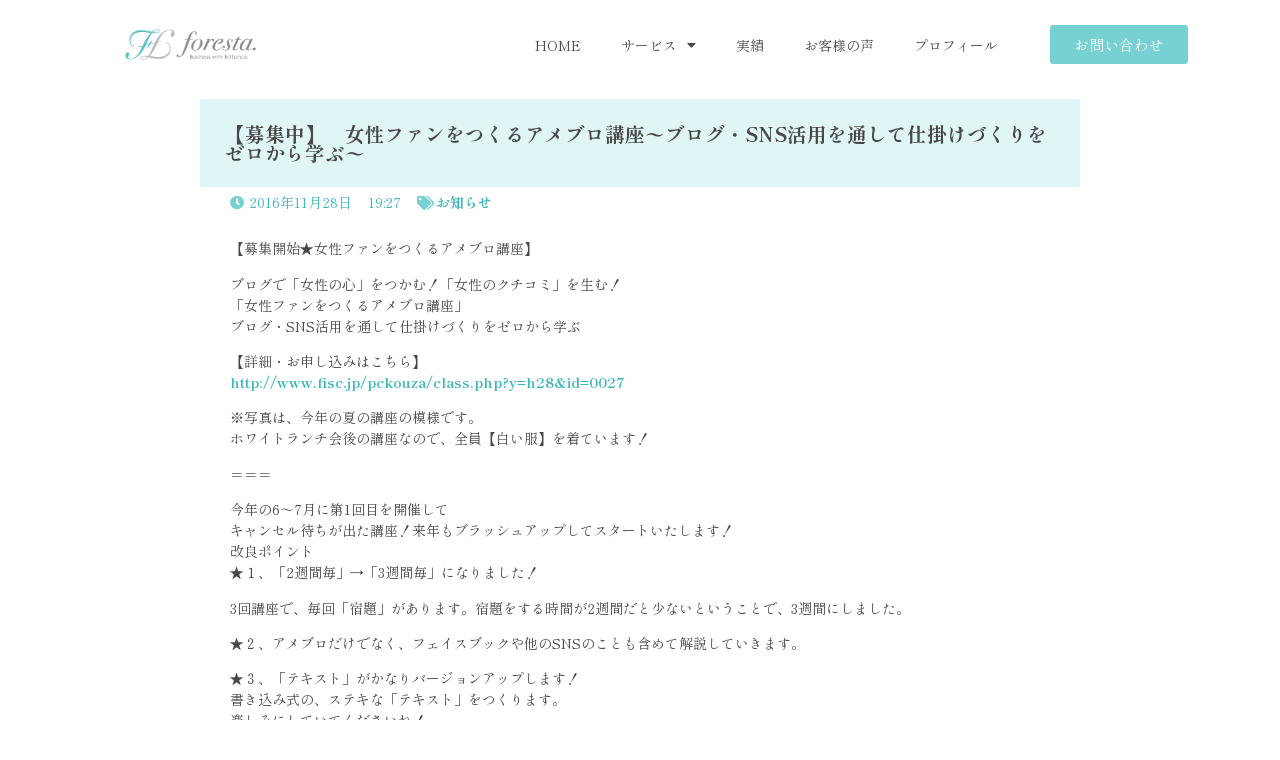

--- FILE ---
content_type: text/html; charset=UTF-8
request_url: https://foresta884.com/information/news/193/
body_size: 33737
content:
<!doctype html>
<html lang="ja">
<head>
	<meta charset="UTF-8">
	<meta name="viewport" content="width=device-width, initial-scale=1">
	<link rel="profile" href="https://gmpg.org/xfn/11">
	<meta name='robots' content='index, follow, max-image-preview:large, max-snippet:-1, max-video-preview:-1' />

<!-- Google Tag Manager for WordPress by gtm4wp.com -->
<script data-cfasync="false" data-pagespeed-no-defer>
	var gtm4wp_datalayer_name = "dataLayer";
	var dataLayer = dataLayer || [];
</script>
<!-- End Google Tag Manager for WordPress by gtm4wp.com -->
	<!-- This site is optimized with the Yoast SEO plugin v23.3 - https://yoast.com/wordpress/plugins/seo/ -->
	<title>【募集中】　女性ファンをつくるアメブロ講座〜ブログ・SNS活用を通して仕掛けづくりをゼロから学ぶ〜 - foresta</title>
	<link rel="canonical" href="https://foresta884.com/information/news/193/" />
	<meta property="og:locale" content="ja_JP" />
	<meta property="og:type" content="article" />
	<meta property="og:title" content="【募集中】　女性ファンをつくるアメブロ講座〜ブログ・SNS活用を通して仕掛けづくりをゼロから学ぶ〜 - foresta" />
	<meta property="og:description" content="【募集開始★女性ファンをつくるアメブロ講座】 ブログで「女性の心」をつかむ！「女性のクチコミ」を生む！ 「女性ファンをつくるアメブロ講座」 ブログ・SNS活用を通して仕掛けづくりをゼロから学ぶ 【詳細・お申し込みはこちら [&hellip;]" />
	<meta property="og:url" content="https://foresta884.com/information/news/193/" />
	<meta property="og:site_name" content="foresta" />
	<meta property="article:publisher" content="https://www.facebook.com/884misato" />
	<meta property="article:published_time" content="2016-11-28T10:27:33+00:00" />
	<meta name="author" content="中沢まみ" />
	<meta name="twitter:card" content="summary_large_image" />
	<meta name="twitter:creator" content="@misato_hayashi" />
	<meta name="twitter:site" content="@misato_hayashi" />
	<meta name="twitter:label1" content="執筆者" />
	<meta name="twitter:data1" content="中沢まみ" />
	<script type="application/ld+json" class="yoast-schema-graph">{"@context":"https://schema.org","@graph":[{"@type":"Article","@id":"https://foresta884.com/information/news/193/#article","isPartOf":{"@id":"https://foresta884.com/information/news/193/"},"author":{"name":"中沢まみ","@id":"https://foresta884.com/#/schema/person/e4e12e8716f692b9fc5c18fc54a2caea"},"headline":"【募集中】　女性ファンをつくるアメブロ講座〜ブログ・SNS活用を通して仕掛けづくりをゼロから学ぶ〜","datePublished":"2016-11-28T10:27:33+00:00","dateModified":"2016-11-28T10:27:33+00:00","mainEntityOfPage":{"@id":"https://foresta884.com/information/news/193/"},"wordCount":25,"commentCount":0,"publisher":{"@id":"https://foresta884.com/#organization"},"articleSection":["お知らせ"],"inLanguage":"ja","potentialAction":[{"@type":"CommentAction","name":"Comment","target":["https://foresta884.com/information/news/193/#respond"]}]},{"@type":"WebPage","@id":"https://foresta884.com/information/news/193/","url":"https://foresta884.com/information/news/193/","name":"【募集中】　女性ファンをつくるアメブロ講座〜ブログ・SNS活用を通して仕掛けづくりをゼロから学ぶ〜 - foresta","isPartOf":{"@id":"https://foresta884.com/#website"},"datePublished":"2016-11-28T10:27:33+00:00","dateModified":"2016-11-28T10:27:33+00:00","breadcrumb":{"@id":"https://foresta884.com/information/news/193/#breadcrumb"},"inLanguage":"ja","potentialAction":[{"@type":"ReadAction","target":["https://foresta884.com/information/news/193/"]}]},{"@type":"BreadcrumbList","@id":"https://foresta884.com/information/news/193/#breadcrumb","itemListElement":[{"@type":"ListItem","position":1,"name":"HOME","item":"https://foresta884.com/"},{"@type":"ListItem","position":2,"name":"【募集中】　女性ファンをつくるアメブロ講座〜ブログ・SNS活用を通して仕掛けづくりをゼロから学ぶ〜"}]},{"@type":"WebSite","@id":"https://foresta884.com/#website","url":"https://foresta884.com/","name":"フォレスタ｜女性視点のInstagram運用／ビジネススクール","description":"フォレスタ｜女性視点のInstagram運用／ビジネススクール","publisher":{"@id":"https://foresta884.com/#organization"},"potentialAction":[{"@type":"SearchAction","target":{"@type":"EntryPoint","urlTemplate":"https://foresta884.com/?s={search_term_string}"},"query-input":"required name=search_term_string"}],"inLanguage":"ja"},{"@type":"Organization","@id":"https://foresta884.com/#organization","name":"foresta","url":"https://foresta884.com/","logo":{"@type":"ImageObject","inLanguage":"ja","@id":"https://foresta884.com/#/schema/logo/image/","url":"https://foresta884.com/wp-content/uploads/2021/09/foresta_logo.png","contentUrl":"https://foresta884.com/wp-content/uploads/2021/09/foresta_logo.png","width":905,"height":350,"caption":"foresta"},"image":{"@id":"https://foresta884.com/#/schema/logo/image/"},"sameAs":["https://www.facebook.com/884misato","https://x.com/misato_hayashi","https://www.instagram.com/misato_foresta/","https://www.youtube.com/channel/UCCSKed_lC7xrG18m4bl-SwQ"]},{"@type":"Person","@id":"https://foresta884.com/#/schema/person/e4e12e8716f692b9fc5c18fc54a2caea","name":"中沢まみ","image":{"@type":"ImageObject","inLanguage":"ja","@id":"https://foresta884.com/#/schema/person/image/","url":"https://secure.gravatar.com/avatar/86279f2ad716007711ed37d18d476570?s=96&d=mm&r=g","contentUrl":"https://secure.gravatar.com/avatar/86279f2ad716007711ed37d18d476570?s=96&d=mm&r=g","caption":"中沢まみ"},"url":"https://foresta884.com/author/3sd_mami/"}]}</script>
	<!-- / Yoast SEO plugin. -->


<link rel='dns-prefetch' href='//webfonts.xserver.jp' />
<link rel='dns-prefetch' href='//www.googletagmanager.com' />
<link rel="alternate" type="application/rss+xml" title="foresta &raquo; フィード" href="https://foresta884.com/feed/" />
<link rel="alternate" type="application/rss+xml" title="foresta &raquo; コメントフィード" href="https://foresta884.com/comments/feed/" />
<link rel="alternate" type="application/rss+xml" title="foresta &raquo; 【募集中】　女性ファンをつくるアメブロ講座〜ブログ・SNS活用を通して仕掛けづくりをゼロから学ぶ〜 のコメントのフィード" href="https://foresta884.com/information/news/193/feed/" />
<script>
window._wpemojiSettings = {"baseUrl":"https:\/\/s.w.org\/images\/core\/emoji\/15.0.3\/72x72\/","ext":".png","svgUrl":"https:\/\/s.w.org\/images\/core\/emoji\/15.0.3\/svg\/","svgExt":".svg","source":{"concatemoji":"https:\/\/foresta884.com\/wp-includes\/js\/wp-emoji-release.min.js?ver=6.5.7"}};
/*! This file is auto-generated */
!function(i,n){var o,s,e;function c(e){try{var t={supportTests:e,timestamp:(new Date).valueOf()};sessionStorage.setItem(o,JSON.stringify(t))}catch(e){}}function p(e,t,n){e.clearRect(0,0,e.canvas.width,e.canvas.height),e.fillText(t,0,0);var t=new Uint32Array(e.getImageData(0,0,e.canvas.width,e.canvas.height).data),r=(e.clearRect(0,0,e.canvas.width,e.canvas.height),e.fillText(n,0,0),new Uint32Array(e.getImageData(0,0,e.canvas.width,e.canvas.height).data));return t.every(function(e,t){return e===r[t]})}function u(e,t,n){switch(t){case"flag":return n(e,"\ud83c\udff3\ufe0f\u200d\u26a7\ufe0f","\ud83c\udff3\ufe0f\u200b\u26a7\ufe0f")?!1:!n(e,"\ud83c\uddfa\ud83c\uddf3","\ud83c\uddfa\u200b\ud83c\uddf3")&&!n(e,"\ud83c\udff4\udb40\udc67\udb40\udc62\udb40\udc65\udb40\udc6e\udb40\udc67\udb40\udc7f","\ud83c\udff4\u200b\udb40\udc67\u200b\udb40\udc62\u200b\udb40\udc65\u200b\udb40\udc6e\u200b\udb40\udc67\u200b\udb40\udc7f");case"emoji":return!n(e,"\ud83d\udc26\u200d\u2b1b","\ud83d\udc26\u200b\u2b1b")}return!1}function f(e,t,n){var r="undefined"!=typeof WorkerGlobalScope&&self instanceof WorkerGlobalScope?new OffscreenCanvas(300,150):i.createElement("canvas"),a=r.getContext("2d",{willReadFrequently:!0}),o=(a.textBaseline="top",a.font="600 32px Arial",{});return e.forEach(function(e){o[e]=t(a,e,n)}),o}function t(e){var t=i.createElement("script");t.src=e,t.defer=!0,i.head.appendChild(t)}"undefined"!=typeof Promise&&(o="wpEmojiSettingsSupports",s=["flag","emoji"],n.supports={everything:!0,everythingExceptFlag:!0},e=new Promise(function(e){i.addEventListener("DOMContentLoaded",e,{once:!0})}),new Promise(function(t){var n=function(){try{var e=JSON.parse(sessionStorage.getItem(o));if("object"==typeof e&&"number"==typeof e.timestamp&&(new Date).valueOf()<e.timestamp+604800&&"object"==typeof e.supportTests)return e.supportTests}catch(e){}return null}();if(!n){if("undefined"!=typeof Worker&&"undefined"!=typeof OffscreenCanvas&&"undefined"!=typeof URL&&URL.createObjectURL&&"undefined"!=typeof Blob)try{var e="postMessage("+f.toString()+"("+[JSON.stringify(s),u.toString(),p.toString()].join(",")+"));",r=new Blob([e],{type:"text/javascript"}),a=new Worker(URL.createObjectURL(r),{name:"wpTestEmojiSupports"});return void(a.onmessage=function(e){c(n=e.data),a.terminate(),t(n)})}catch(e){}c(n=f(s,u,p))}t(n)}).then(function(e){for(var t in e)n.supports[t]=e[t],n.supports.everything=n.supports.everything&&n.supports[t],"flag"!==t&&(n.supports.everythingExceptFlag=n.supports.everythingExceptFlag&&n.supports[t]);n.supports.everythingExceptFlag=n.supports.everythingExceptFlag&&!n.supports.flag,n.DOMReady=!1,n.readyCallback=function(){n.DOMReady=!0}}).then(function(){return e}).then(function(){var e;n.supports.everything||(n.readyCallback(),(e=n.source||{}).concatemoji?t(e.concatemoji):e.wpemoji&&e.twemoji&&(t(e.twemoji),t(e.wpemoji)))}))}((window,document),window._wpemojiSettings);
</script>
<style id='wp-emoji-styles-inline-css'>

	img.wp-smiley, img.emoji {
		display: inline !important;
		border: none !important;
		box-shadow: none !important;
		height: 1em !important;
		width: 1em !important;
		margin: 0 0.07em !important;
		vertical-align: -0.1em !important;
		background: none !important;
		padding: 0 !important;
	}
</style>
<link rel='stylesheet' id='wp-block-library-css' href='https://foresta884.com/wp-includes/css/dist/block-library/style.min.css?ver=6.5.7' media='all' />
<style id='classic-theme-styles-inline-css'>
/*! This file is auto-generated */
.wp-block-button__link{color:#fff;background-color:#32373c;border-radius:9999px;box-shadow:none;text-decoration:none;padding:calc(.667em + 2px) calc(1.333em + 2px);font-size:1.125em}.wp-block-file__button{background:#32373c;color:#fff;text-decoration:none}
</style>
<style id='global-styles-inline-css'>
body{--wp--preset--color--black: #000000;--wp--preset--color--cyan-bluish-gray: #abb8c3;--wp--preset--color--white: #ffffff;--wp--preset--color--pale-pink: #f78da7;--wp--preset--color--vivid-red: #cf2e2e;--wp--preset--color--luminous-vivid-orange: #ff6900;--wp--preset--color--luminous-vivid-amber: #fcb900;--wp--preset--color--light-green-cyan: #7bdcb5;--wp--preset--color--vivid-green-cyan: #00d084;--wp--preset--color--pale-cyan-blue: #8ed1fc;--wp--preset--color--vivid-cyan-blue: #0693e3;--wp--preset--color--vivid-purple: #9b51e0;--wp--preset--gradient--vivid-cyan-blue-to-vivid-purple: linear-gradient(135deg,rgba(6,147,227,1) 0%,rgb(155,81,224) 100%);--wp--preset--gradient--light-green-cyan-to-vivid-green-cyan: linear-gradient(135deg,rgb(122,220,180) 0%,rgb(0,208,130) 100%);--wp--preset--gradient--luminous-vivid-amber-to-luminous-vivid-orange: linear-gradient(135deg,rgba(252,185,0,1) 0%,rgba(255,105,0,1) 100%);--wp--preset--gradient--luminous-vivid-orange-to-vivid-red: linear-gradient(135deg,rgba(255,105,0,1) 0%,rgb(207,46,46) 100%);--wp--preset--gradient--very-light-gray-to-cyan-bluish-gray: linear-gradient(135deg,rgb(238,238,238) 0%,rgb(169,184,195) 100%);--wp--preset--gradient--cool-to-warm-spectrum: linear-gradient(135deg,rgb(74,234,220) 0%,rgb(151,120,209) 20%,rgb(207,42,186) 40%,rgb(238,44,130) 60%,rgb(251,105,98) 80%,rgb(254,248,76) 100%);--wp--preset--gradient--blush-light-purple: linear-gradient(135deg,rgb(255,206,236) 0%,rgb(152,150,240) 100%);--wp--preset--gradient--blush-bordeaux: linear-gradient(135deg,rgb(254,205,165) 0%,rgb(254,45,45) 50%,rgb(107,0,62) 100%);--wp--preset--gradient--luminous-dusk: linear-gradient(135deg,rgb(255,203,112) 0%,rgb(199,81,192) 50%,rgb(65,88,208) 100%);--wp--preset--gradient--pale-ocean: linear-gradient(135deg,rgb(255,245,203) 0%,rgb(182,227,212) 50%,rgb(51,167,181) 100%);--wp--preset--gradient--electric-grass: linear-gradient(135deg,rgb(202,248,128) 0%,rgb(113,206,126) 100%);--wp--preset--gradient--midnight: linear-gradient(135deg,rgb(2,3,129) 0%,rgb(40,116,252) 100%);--wp--preset--font-size--small: 13px;--wp--preset--font-size--medium: 20px;--wp--preset--font-size--large: 36px;--wp--preset--font-size--x-large: 42px;--wp--preset--spacing--20: 0.44rem;--wp--preset--spacing--30: 0.67rem;--wp--preset--spacing--40: 1rem;--wp--preset--spacing--50: 1.5rem;--wp--preset--spacing--60: 2.25rem;--wp--preset--spacing--70: 3.38rem;--wp--preset--spacing--80: 5.06rem;--wp--preset--shadow--natural: 6px 6px 9px rgba(0, 0, 0, 0.2);--wp--preset--shadow--deep: 12px 12px 50px rgba(0, 0, 0, 0.4);--wp--preset--shadow--sharp: 6px 6px 0px rgba(0, 0, 0, 0.2);--wp--preset--shadow--outlined: 6px 6px 0px -3px rgba(255, 255, 255, 1), 6px 6px rgba(0, 0, 0, 1);--wp--preset--shadow--crisp: 6px 6px 0px rgba(0, 0, 0, 1);}:where(.is-layout-flex){gap: 0.5em;}:where(.is-layout-grid){gap: 0.5em;}body .is-layout-flex{display: flex;}body .is-layout-flex{flex-wrap: wrap;align-items: center;}body .is-layout-flex > *{margin: 0;}body .is-layout-grid{display: grid;}body .is-layout-grid > *{margin: 0;}:where(.wp-block-columns.is-layout-flex){gap: 2em;}:where(.wp-block-columns.is-layout-grid){gap: 2em;}:where(.wp-block-post-template.is-layout-flex){gap: 1.25em;}:where(.wp-block-post-template.is-layout-grid){gap: 1.25em;}.has-black-color{color: var(--wp--preset--color--black) !important;}.has-cyan-bluish-gray-color{color: var(--wp--preset--color--cyan-bluish-gray) !important;}.has-white-color{color: var(--wp--preset--color--white) !important;}.has-pale-pink-color{color: var(--wp--preset--color--pale-pink) !important;}.has-vivid-red-color{color: var(--wp--preset--color--vivid-red) !important;}.has-luminous-vivid-orange-color{color: var(--wp--preset--color--luminous-vivid-orange) !important;}.has-luminous-vivid-amber-color{color: var(--wp--preset--color--luminous-vivid-amber) !important;}.has-light-green-cyan-color{color: var(--wp--preset--color--light-green-cyan) !important;}.has-vivid-green-cyan-color{color: var(--wp--preset--color--vivid-green-cyan) !important;}.has-pale-cyan-blue-color{color: var(--wp--preset--color--pale-cyan-blue) !important;}.has-vivid-cyan-blue-color{color: var(--wp--preset--color--vivid-cyan-blue) !important;}.has-vivid-purple-color{color: var(--wp--preset--color--vivid-purple) !important;}.has-black-background-color{background-color: var(--wp--preset--color--black) !important;}.has-cyan-bluish-gray-background-color{background-color: var(--wp--preset--color--cyan-bluish-gray) !important;}.has-white-background-color{background-color: var(--wp--preset--color--white) !important;}.has-pale-pink-background-color{background-color: var(--wp--preset--color--pale-pink) !important;}.has-vivid-red-background-color{background-color: var(--wp--preset--color--vivid-red) !important;}.has-luminous-vivid-orange-background-color{background-color: var(--wp--preset--color--luminous-vivid-orange) !important;}.has-luminous-vivid-amber-background-color{background-color: var(--wp--preset--color--luminous-vivid-amber) !important;}.has-light-green-cyan-background-color{background-color: var(--wp--preset--color--light-green-cyan) !important;}.has-vivid-green-cyan-background-color{background-color: var(--wp--preset--color--vivid-green-cyan) !important;}.has-pale-cyan-blue-background-color{background-color: var(--wp--preset--color--pale-cyan-blue) !important;}.has-vivid-cyan-blue-background-color{background-color: var(--wp--preset--color--vivid-cyan-blue) !important;}.has-vivid-purple-background-color{background-color: var(--wp--preset--color--vivid-purple) !important;}.has-black-border-color{border-color: var(--wp--preset--color--black) !important;}.has-cyan-bluish-gray-border-color{border-color: var(--wp--preset--color--cyan-bluish-gray) !important;}.has-white-border-color{border-color: var(--wp--preset--color--white) !important;}.has-pale-pink-border-color{border-color: var(--wp--preset--color--pale-pink) !important;}.has-vivid-red-border-color{border-color: var(--wp--preset--color--vivid-red) !important;}.has-luminous-vivid-orange-border-color{border-color: var(--wp--preset--color--luminous-vivid-orange) !important;}.has-luminous-vivid-amber-border-color{border-color: var(--wp--preset--color--luminous-vivid-amber) !important;}.has-light-green-cyan-border-color{border-color: var(--wp--preset--color--light-green-cyan) !important;}.has-vivid-green-cyan-border-color{border-color: var(--wp--preset--color--vivid-green-cyan) !important;}.has-pale-cyan-blue-border-color{border-color: var(--wp--preset--color--pale-cyan-blue) !important;}.has-vivid-cyan-blue-border-color{border-color: var(--wp--preset--color--vivid-cyan-blue) !important;}.has-vivid-purple-border-color{border-color: var(--wp--preset--color--vivid-purple) !important;}.has-vivid-cyan-blue-to-vivid-purple-gradient-background{background: var(--wp--preset--gradient--vivid-cyan-blue-to-vivid-purple) !important;}.has-light-green-cyan-to-vivid-green-cyan-gradient-background{background: var(--wp--preset--gradient--light-green-cyan-to-vivid-green-cyan) !important;}.has-luminous-vivid-amber-to-luminous-vivid-orange-gradient-background{background: var(--wp--preset--gradient--luminous-vivid-amber-to-luminous-vivid-orange) !important;}.has-luminous-vivid-orange-to-vivid-red-gradient-background{background: var(--wp--preset--gradient--luminous-vivid-orange-to-vivid-red) !important;}.has-very-light-gray-to-cyan-bluish-gray-gradient-background{background: var(--wp--preset--gradient--very-light-gray-to-cyan-bluish-gray) !important;}.has-cool-to-warm-spectrum-gradient-background{background: var(--wp--preset--gradient--cool-to-warm-spectrum) !important;}.has-blush-light-purple-gradient-background{background: var(--wp--preset--gradient--blush-light-purple) !important;}.has-blush-bordeaux-gradient-background{background: var(--wp--preset--gradient--blush-bordeaux) !important;}.has-luminous-dusk-gradient-background{background: var(--wp--preset--gradient--luminous-dusk) !important;}.has-pale-ocean-gradient-background{background: var(--wp--preset--gradient--pale-ocean) !important;}.has-electric-grass-gradient-background{background: var(--wp--preset--gradient--electric-grass) !important;}.has-midnight-gradient-background{background: var(--wp--preset--gradient--midnight) !important;}.has-small-font-size{font-size: var(--wp--preset--font-size--small) !important;}.has-medium-font-size{font-size: var(--wp--preset--font-size--medium) !important;}.has-large-font-size{font-size: var(--wp--preset--font-size--large) !important;}.has-x-large-font-size{font-size: var(--wp--preset--font-size--x-large) !important;}
.wp-block-navigation a:where(:not(.wp-element-button)){color: inherit;}
:where(.wp-block-post-template.is-layout-flex){gap: 1.25em;}:where(.wp-block-post-template.is-layout-grid){gap: 1.25em;}
:where(.wp-block-columns.is-layout-flex){gap: 2em;}:where(.wp-block-columns.is-layout-grid){gap: 2em;}
.wp-block-pullquote{font-size: 1.5em;line-height: 1.6;}
</style>
<link rel='stylesheet' id='contact-form-7-css' href='https://foresta884.com/wp-content/plugins/contact-form-7/includes/css/styles.css?ver=5.9.8' media='all' />
<link rel='stylesheet' id='spacexchimp_p008-font-awesome-css-frontend-css' href='https://foresta884.com/wp-content/plugins/simple-scroll-to-top-button/inc/lib/font-awesome/css/font-awesome.css?ver=4.46' media='screen' />
<link rel='stylesheet' id='spacexchimp_p008-frontend-css-css' href='https://foresta884.com/wp-content/plugins/simple-scroll-to-top-button/inc/css/frontend.css?ver=4.46' media='all' />
<style id='spacexchimp_p008-frontend-css-inline-css'>

                    #ssttbutton {
                        font-size: 16px;
                    }
                    .ssttbutton-background {
                        color: #77d1d3;
                    }
                    .ssttbutton-symbol {
                        color: #ffffff;
                    }
                  
</style>
<link rel='stylesheet' id='hello-elementor-css' href='https://foresta884.com/wp-content/themes/hello-elementor/style.min.css?ver=3.0.1' media='all' />
<link rel='stylesheet' id='hello-elementor-theme-style-css' href='https://foresta884.com/wp-content/themes/hello-elementor/theme.min.css?ver=3.0.1' media='all' />
<link rel='stylesheet' id='hello-elementor-header-footer-css' href='https://foresta884.com/wp-content/themes/hello-elementor/header-footer.min.css?ver=3.0.1' media='all' />
<link rel='stylesheet' id='elementor-icons-css' href='https://foresta884.com/wp-content/plugins/elementor/assets/lib/eicons/css/elementor-icons.min.css?ver=5.30.0' media='all' />
<link rel='stylesheet' id='elementor-frontend-css' href='https://foresta884.com/wp-content/uploads/elementor/css/custom-frontend-lite.min.css?ver=1725623931' media='all' />
<style id='elementor-frontend-inline-css'>
.elementor-kit-850{--e-global-color-primary:#77D1D3;--e-global-color-secondary:#3CB7B9;--e-global-color-text:#484848;--e-global-color-accent:#F9E900;--e-global-color-d309730:#FFFFFF;--e-global-color-7c3a5b2:#E0F5F5;--e-global-color-213f2f1:#F3E0EA;--e-global-color-ec2ee42:#D9DAEE;--e-global-color-669b314:#FFF9DF;--e-global-color-538a417:#66D2DC;--e-global-color-32f82a1:#FAFAFA;--e-global-color-d523680:#F4FEFF;--e-global-typography-primary-font-weight:600;--e-global-typography-secondary-font-weight:400;--e-global-typography-text-font-size:14px;--e-global-typography-text-font-weight:400;--e-global-typography-accent-font-weight:500;--e-global-typography-e5fe173-font-size:1.6em;--e-global-typography-e5fe173-font-weight:bold;color:var( --e-global-color-text );font-size:var( --e-global-typography-text-font-size );font-weight:var( --e-global-typography-text-font-weight );}.elementor-kit-850 a{color:var( --e-global-color-secondary );font-weight:600;}.elementor-kit-850 h1{color:var( --e-global-color-text );font-size:1.6em;font-weight:bold;}.elementor-kit-850 h2{color:var( --e-global-color-secondary );font-size:1.4em;font-weight:bold;}.elementor-kit-850 h3{color:var( --e-global-color-text );font-size:1.2em;font-weight:bold;text-decoration:underline;}.elementor-kit-850 h4{color:var( --e-global-color-text );font-size:1em;font-weight:bold;}.elementor-kit-850 button,.elementor-kit-850 input[type="button"],.elementor-kit-850 input[type="submit"],.elementor-kit-850 .elementor-button{color:var( --e-global-color-d309730 );background-color:var( --e-global-color-primary );border-style:solid;border-width:0px 0px 0px 0px;border-color:var( --e-global-color-primary );}.elementor-kit-850 button:hover,.elementor-kit-850 button:focus,.elementor-kit-850 input[type="button"]:hover,.elementor-kit-850 input[type="button"]:focus,.elementor-kit-850 input[type="submit"]:hover,.elementor-kit-850 input[type="submit"]:focus,.elementor-kit-850 .elementor-button:hover,.elementor-kit-850 .elementor-button:focus{color:var( --e-global-color-secondary );background-color:var( --e-global-color-d309730 );border-style:solid;border-width:1px 1px 1px 1px;border-color:var( --e-global-color-primary );}.elementor-section.elementor-section-boxed > .elementor-container{max-width:1140px;}.e-con{--container-max-width:1140px;}.elementor-widget:not(:last-child){margin-block-end:20px;}.elementor-element{--widgets-spacing:20px 20px;}{}h1.entry-title{display:var(--page-title-display);}.elementor-kit-850 e-page-transition{background-color:#FFBC7D;}@media(max-width:1025px){.elementor-kit-850{font-size:var( --e-global-typography-text-font-size );}.elementor-kit-850 button,.elementor-kit-850 input[type="button"],.elementor-kit-850 input[type="submit"],.elementor-kit-850 .elementor-button{border-width:0px 0px 0px 0px;}.elementor-kit-850 button:hover,.elementor-kit-850 button:focus,.elementor-kit-850 input[type="button"]:hover,.elementor-kit-850 input[type="button"]:focus,.elementor-kit-850 input[type="submit"]:hover,.elementor-kit-850 input[type="submit"]:focus,.elementor-kit-850 .elementor-button:hover,.elementor-kit-850 .elementor-button:focus{border-width:1px 1px 1px 1px;}.elementor-section.elementor-section-boxed > .elementor-container{max-width:1024px;}.e-con{--container-max-width:1024px;}}@media(max-width:767px){.elementor-kit-850{font-size:var( --e-global-typography-text-font-size );}.elementor-kit-850 button,.elementor-kit-850 input[type="button"],.elementor-kit-850 input[type="submit"],.elementor-kit-850 .elementor-button{border-width:0px 0px 0px 0px;}.elementor-kit-850 button:hover,.elementor-kit-850 button:focus,.elementor-kit-850 input[type="button"]:hover,.elementor-kit-850 input[type="button"]:focus,.elementor-kit-850 input[type="submit"]:hover,.elementor-kit-850 input[type="submit"]:focus,.elementor-kit-850 .elementor-button:hover,.elementor-kit-850 .elementor-button:focus{border-width:1px 1px 1px 1px;}.elementor-section.elementor-section-boxed > .elementor-container{max-width:1140px;}.e-con{--container-max-width:1140px;}}/* Start custom CSS */.elementor-slides.swiper-slide-bg{
    background-position: top 150px;
}

.swiper-slide-inner {
    padding: 200px;
}

/*-----------------------
スマホの時だけ改行
----------------------*/
.br_sp {
    display: none;
}

@media (max-width: 475px) {
    .br_sp {
        display: block;
    }
}

/*-----------------------
pcの時だけ改行
----------------------*/
.pc_br {
   display: block
}

/*タブレット・スマホ幅で改行OFF*/
@media screen and (max-width: 1025px){
    .pc_br {
       display: none;
    }
}


/*ブログ余白調整*/
.elementor-widget-container {    padding: 0px 5px 0px 5px;
}

/*ヘッダー余白調整*/
.elementor-slides,
.swiper-slide-inner{
    padding:10px;
}
.swiper-slide-contents{
    min-width:260px;
}

/*アンカーリンク位置調整*/
#c-policy{
  padding-top:140px;
  margin-top:-140px;
}

/*トップに戻るボタンの装飾*/
#ssttbutton {
    right: 5px;
    bottom: 5px;}

/*トップページスライダー余白削除*/
.swiper-wrapper.elementor-slides{padding:0px;}

/*見出しデザイン*/
/*トップページ用特徴見出し*/
.top_contents{
	position: relative;
	padding: 20px;
	margin-top:10px;
	z-index:1;
}

.top_contents::after {
	content: '';
	position: absolute;
	bottom: 0;
	left: 8%;
	top: 0%;
	transform: translateX(-50%);
	width: 70px;
	height: 70px;
	background-color: #C1EAEB;
	border-radius: 70px;
	z-index:-1;
}

.head_2,.head_2w{
	font-size: 2rem;
	color: #333;
}
.head_2 :first-letter{
	font-size: 3rem;
	color: #3CB7B9;
}
.head_2w :first-letter{
	font-size: 3rem;
	color: #FFF;
}


.h2_slider{
    font-size: 0.8em;
    padding-bottom:10px;
}

.elementor-slide-button{
    text-shadow: none;
}

.font_mina{
    font-family: mina, serif;
    font-weight: 400;
    font-style: normal;
    /*transform: rotate(-8deg);*/
}

.mini_h3{
    font-size:1.3rem;
    color:#3CB7B9;
}

.mini_h4{
     font-size:1.1rem;
     font-weight: bold;
     color:#3CB7B9;
}

.mini_h4 :before {
	content:'◆';
}

h3{
    text-decoration:none!important;
}


/*文章中のアンダーライン*/
.marker{
background:linear-gradient(transparent 70%, #F9E900 0%);
}

/*リストマージン*/
/*.wp-block-group li{margin-left: 20px;}
    
/*お問い合わせフォーム*/
/*必須表示*/
/*テーブルデザイン*/
.ctr7 th{
    width: 20%;
    min-width: 160px;
    text-align: right;
}
.ctr7 th,.ctr7 td{border-color: #fff;
    padding:5px;
}

.ctr7 tr:hover td,.ctr7 tr:hover th {
	background-color: #FFF;
}

.ctr7 tbody>tr:nth-child(odd)>td, .ctr7 tbody>tr:nth-child(odd)>th{
    background-color:#fff;
}

.non-must-input,.must-input{
    padding:2px 10px;
    color:#fff;
}
.must-input{
    color:red;
}

.ctr7 .ajax-loader {
    display: block;
}

.ctr7 .button {
    border: none;}
.wpcf7-list-item { display: block; }

/*スマホで１列表示*/
@media all and (max-width: 767px) {
  .ctr7 th, .ctr7 td {
    display: block;
    width: 100%;
    border-bottom: none;
    text-align:left;
  }
}

/*----------------*/


/*div要素全体にリンクをつけるために必要な要素*/
.linkbox {
    position: relative;
}
.linkbox a {
    position: absolute;
    top: 0;
    left: 0;
    height:100%;
    width: 100%;
}

/* 以下見た目をわかりやすくするための設定*/

.linkbox a:hover{/* マウスオーバー時に色変更*/
    opacity: 0.1;
    background-color: #000000;
}
/*----------------*/

/*お客様の声ページ*/
.strong_A{
    font-size:1.4em;
    font-weight:bold;
}

/*----------------*/
/*WORKテーブルデザイン*/
.worksTable th{
    width:130px;
}
.wt-td1 {
    width:200px;
}
.wt-ul {
    padding-left: 10px;
}


/*WORK トグル中央寄せ*/
.elementor-tab-title {
    text-align: center;
}/* End custom CSS */
.elementor-widget-heading .elementor-heading-title{color:var( --e-global-color-primary );font-weight:var( --e-global-typography-primary-font-weight );}.elementor-widget-image .widget-image-caption{color:var( --e-global-color-text );font-size:var( --e-global-typography-text-font-size );font-weight:var( --e-global-typography-text-font-weight );}.elementor-widget-text-editor{color:var( --e-global-color-text );font-size:var( --e-global-typography-text-font-size );font-weight:var( --e-global-typography-text-font-weight );}.elementor-widget-text-editor.elementor-drop-cap-view-stacked .elementor-drop-cap{background-color:var( --e-global-color-primary );}.elementor-widget-text-editor.elementor-drop-cap-view-framed .elementor-drop-cap, .elementor-widget-text-editor.elementor-drop-cap-view-default .elementor-drop-cap{color:var( --e-global-color-primary );border-color:var( --e-global-color-primary );}.elementor-widget-button .elementor-button{font-weight:var( --e-global-typography-accent-font-weight );background-color:var( --e-global-color-accent );}.elementor-widget-divider{--divider-color:var( --e-global-color-secondary );}.elementor-widget-divider .elementor-divider__text{color:var( --e-global-color-secondary );font-weight:var( --e-global-typography-secondary-font-weight );}.elementor-widget-divider.elementor-view-stacked .elementor-icon{background-color:var( --e-global-color-secondary );}.elementor-widget-divider.elementor-view-framed .elementor-icon, .elementor-widget-divider.elementor-view-default .elementor-icon{color:var( --e-global-color-secondary );border-color:var( --e-global-color-secondary );}.elementor-widget-divider.elementor-view-framed .elementor-icon, .elementor-widget-divider.elementor-view-default .elementor-icon svg{fill:var( --e-global-color-secondary );}.elementor-widget-image-box .elementor-image-box-title{color:var( --e-global-color-primary );font-weight:var( --e-global-typography-primary-font-weight );}.elementor-widget-image-box .elementor-image-box-description{color:var( --e-global-color-text );font-size:var( --e-global-typography-text-font-size );font-weight:var( --e-global-typography-text-font-weight );}.elementor-widget-icon.elementor-view-stacked .elementor-icon{background-color:var( --e-global-color-primary );}.elementor-widget-icon.elementor-view-framed .elementor-icon, .elementor-widget-icon.elementor-view-default .elementor-icon{color:var( --e-global-color-primary );border-color:var( --e-global-color-primary );}.elementor-widget-icon.elementor-view-framed .elementor-icon, .elementor-widget-icon.elementor-view-default .elementor-icon svg{fill:var( --e-global-color-primary );}.elementor-widget-icon-box.elementor-view-stacked .elementor-icon{background-color:var( --e-global-color-primary );}.elementor-widget-icon-box.elementor-view-framed .elementor-icon, .elementor-widget-icon-box.elementor-view-default .elementor-icon{fill:var( --e-global-color-primary );color:var( --e-global-color-primary );border-color:var( --e-global-color-primary );}.elementor-widget-icon-box .elementor-icon-box-title{color:var( --e-global-color-primary );}.elementor-widget-icon-box .elementor-icon-box-title, .elementor-widget-icon-box .elementor-icon-box-title a{font-weight:var( --e-global-typography-primary-font-weight );}.elementor-widget-icon-box .elementor-icon-box-description{color:var( --e-global-color-text );font-size:var( --e-global-typography-text-font-size );font-weight:var( --e-global-typography-text-font-weight );}.elementor-widget-star-rating .elementor-star-rating__title{color:var( --e-global-color-text );font-size:var( --e-global-typography-text-font-size );font-weight:var( --e-global-typography-text-font-weight );}.elementor-widget-image-gallery .gallery-item .gallery-caption{font-weight:var( --e-global-typography-accent-font-weight );}.elementor-widget-icon-list .elementor-icon-list-item:not(:last-child):after{border-color:var( --e-global-color-text );}.elementor-widget-icon-list .elementor-icon-list-icon i{color:var( --e-global-color-primary );}.elementor-widget-icon-list .elementor-icon-list-icon svg{fill:var( --e-global-color-primary );}.elementor-widget-icon-list .elementor-icon-list-item > .elementor-icon-list-text, .elementor-widget-icon-list .elementor-icon-list-item > a{font-size:var( --e-global-typography-text-font-size );font-weight:var( --e-global-typography-text-font-weight );}.elementor-widget-icon-list .elementor-icon-list-text{color:var( --e-global-color-secondary );}.elementor-widget-counter .elementor-counter-number-wrapper{color:var( --e-global-color-primary );font-weight:var( --e-global-typography-primary-font-weight );}.elementor-widget-counter .elementor-counter-title{color:var( --e-global-color-secondary );font-weight:var( --e-global-typography-secondary-font-weight );}.elementor-widget-progress .elementor-progress-wrapper .elementor-progress-bar{background-color:var( --e-global-color-primary );}.elementor-widget-progress .elementor-title{color:var( --e-global-color-primary );font-size:var( --e-global-typography-text-font-size );font-weight:var( --e-global-typography-text-font-weight );}.elementor-widget-testimonial .elementor-testimonial-content{color:var( --e-global-color-text );font-size:var( --e-global-typography-text-font-size );font-weight:var( --e-global-typography-text-font-weight );}.elementor-widget-testimonial .elementor-testimonial-name{color:var( --e-global-color-primary );font-weight:var( --e-global-typography-primary-font-weight );}.elementor-widget-testimonial .elementor-testimonial-job{color:var( --e-global-color-secondary );font-weight:var( --e-global-typography-secondary-font-weight );}.elementor-widget-tabs .elementor-tab-title, .elementor-widget-tabs .elementor-tab-title a{color:var( --e-global-color-primary );}.elementor-widget-tabs .elementor-tab-title.elementor-active,
					 .elementor-widget-tabs .elementor-tab-title.elementor-active a{color:var( --e-global-color-accent );}.elementor-widget-tabs .elementor-tab-title{font-weight:var( --e-global-typography-primary-font-weight );}.elementor-widget-tabs .elementor-tab-content{color:var( --e-global-color-text );font-size:var( --e-global-typography-text-font-size );font-weight:var( --e-global-typography-text-font-weight );}.elementor-widget-accordion .elementor-accordion-icon, .elementor-widget-accordion .elementor-accordion-title{color:var( --e-global-color-primary );}.elementor-widget-accordion .elementor-accordion-icon svg{fill:var( --e-global-color-primary );}.elementor-widget-accordion .elementor-active .elementor-accordion-icon, .elementor-widget-accordion .elementor-active .elementor-accordion-title{color:var( --e-global-color-accent );}.elementor-widget-accordion .elementor-active .elementor-accordion-icon svg{fill:var( --e-global-color-accent );}.elementor-widget-accordion .elementor-accordion-title{font-weight:var( --e-global-typography-primary-font-weight );}.elementor-widget-accordion .elementor-tab-content{color:var( --e-global-color-text );font-size:var( --e-global-typography-text-font-size );font-weight:var( --e-global-typography-text-font-weight );}.elementor-widget-toggle .elementor-toggle-title, .elementor-widget-toggle .elementor-toggle-icon{color:var( --e-global-color-primary );}.elementor-widget-toggle .elementor-toggle-icon svg{fill:var( --e-global-color-primary );}.elementor-widget-toggle .elementor-tab-title.elementor-active a, .elementor-widget-toggle .elementor-tab-title.elementor-active .elementor-toggle-icon{color:var( --e-global-color-accent );}.elementor-widget-toggle .elementor-toggle-title{font-weight:var( --e-global-typography-primary-font-weight );}.elementor-widget-toggle .elementor-tab-content{color:var( --e-global-color-text );font-size:var( --e-global-typography-text-font-size );font-weight:var( --e-global-typography-text-font-weight );}.elementor-widget-alert .elementor-alert-title{font-weight:var( --e-global-typography-primary-font-weight );}.elementor-widget-alert .elementor-alert-description{font-size:var( --e-global-typography-text-font-size );font-weight:var( --e-global-typography-text-font-weight );}.elementor-widget-ha-infobox .ha-infobox-title{font-weight:var( --e-global-typography-secondary-font-weight );}.elementor-widget-ha-infobox .ha-infobox-text{font-size:var( --e-global-typography-text-font-size );font-weight:var( --e-global-typography-text-font-weight );}.elementor-widget-ha-infobox .ha-btn{font-weight:var( --e-global-typography-accent-font-weight );}.elementor-widget-ha-card .ha-badge{font-size:var( --e-global-typography-text-font-size );font-weight:var( --e-global-typography-text-font-weight );}.elementor-widget-ha-card .ha-card-title{font-weight:var( --e-global-typography-secondary-font-weight );}.elementor-widget-ha-card .ha-card-text{font-size:var( --e-global-typography-text-font-size );font-weight:var( --e-global-typography-text-font-weight );}.elementor-widget-ha-card .ha-btn{font-weight:var( --e-global-typography-accent-font-weight );}.elementor-widget-ha-cf7 .wpcf7-form-control:not(.wpcf7-submit){font-size:var( --e-global-typography-text-font-size );font-weight:var( --e-global-typography-text-font-weight );}.elementor-widget-ha-cf7 label{font-size:var( --e-global-typography-text-font-size );font-weight:var( --e-global-typography-text-font-weight );}.elementor-widget-ha-cf7 .wpcf7-submit{font-weight:var( --e-global-typography-accent-font-weight );}.elementor-widget-ha-icon-box .ha-icon-box-title{font-weight:var( --e-global-typography-secondary-font-weight );}.elementor-widget-ha-icon-box .ha-badge{font-size:var( --e-global-typography-text-font-size );font-weight:var( --e-global-typography-text-font-weight );}.elementor-widget-ha-member .ha-member-name{font-weight:var( --e-global-typography-secondary-font-weight );}.elementor-widget-ha-member .ha-member-position{font-size:var( --e-global-typography-text-font-size );font-weight:var( --e-global-typography-text-font-weight );}.elementor-widget-ha-member .ha-member-bio{font-size:var( --e-global-typography-text-font-size );font-weight:var( --e-global-typography-text-font-weight );}.elementor-widget-ha-member .ha-btn{font-weight:var( --e-global-typography-accent-font-weight );}.elementor-widget-ha-review .ha-review-reviewer{font-weight:var( --e-global-typography-secondary-font-weight );}.elementor-widget-ha-review .ha-review-position{font-size:var( --e-global-typography-text-font-size );font-weight:var( --e-global-typography-text-font-weight );}.elementor-widget-ha-review .ha-review-desc{font-size:var( --e-global-typography-text-font-size );font-weight:var( --e-global-typography-text-font-weight );}.elementor-widget-ha-image-compare .twentytwenty-before-label:before, .elementor-widget-ha-image-compare .twentytwenty-after-label:before{font-size:var( --e-global-typography-text-font-size );font-weight:var( --e-global-typography-text-font-weight );}.elementor-widget-ha-justified-gallery .justified-gallery > .ha-justified-grid__item > .caption{font-size:var( --e-global-typography-text-font-size );font-weight:var( --e-global-typography-text-font-weight );}.elementor-widget-ha-justified-gallery .ha-filter__item{font-size:var( --e-global-typography-text-font-size );font-weight:var( --e-global-typography-text-font-weight );}.elementor-widget-ha-image-grid .ha-filter__item{font-size:var( --e-global-typography-text-font-size );font-weight:var( --e-global-typography-text-font-weight );}.elementor-widget-ha-slider .ha-slick-title{font-weight:var( --e-global-typography-secondary-font-weight );}.elementor-widget-ha-slider .ha-slick-subtitle{font-size:var( --e-global-typography-text-font-size );font-weight:var( --e-global-typography-text-font-weight );}.elementor-widget-ha-carousel .ha-slick-title{font-weight:var( --e-global-typography-secondary-font-weight );}.elementor-widget-ha-carousel .ha-slick-subtitle{font-size:var( --e-global-typography-text-font-size );font-weight:var( --e-global-typography-text-font-weight );}.elementor-widget-ha-skills .ha-skill-info{font-size:var( --e-global-typography-text-font-size );font-weight:var( --e-global-typography-text-font-weight );}.elementor-widget-ha-gradient-heading .ha-gradient-heading{font-weight:var( --e-global-typography-primary-font-weight );}.elementor-widget-ha-wpform .wpforms-field input, .elementor-widget-ha-wpform .wpforms-field-textarea textarea{font-size:var( --e-global-typography-text-font-size );font-weight:var( --e-global-typography-text-font-weight );}.elementor-widget-ha-wpform .wpforms-field-container label.wpforms-field-label{font-size:var( --e-global-typography-text-font-size );font-weight:var( --e-global-typography-text-font-weight );}.elementor-widget-ha-wpform .wpforms-field-sublabel{font-size:var( --e-global-typography-text-font-size );font-weight:var( --e-global-typography-text-font-weight );}.elementor-widget-ha-wpform .wpforms-field-description{font-size:var( --e-global-typography-text-font-size );font-weight:var( --e-global-typography-text-font-weight );}.elementor-widget-ha-wpform .wpforms-submit{font-weight:var( --e-global-typography-accent-font-weight );}.elementor-widget-ha-ninjaform .textbox-wrap input[type=text], .elementor-widget-ha-ninjaform .email-wrap input, .elementor-widget-ha-ninjaform .textarea-wrap textarea{font-size:var( --e-global-typography-text-font-size );font-weight:var( --e-global-typography-text-font-weight );}.elementor-widget-ha-ninjaform .textbox-wrap label, .elementor-widget-ha-ninjaform .email-wrap label, .elementor-widget-ha-ninjaform .textarea-wrap label{font-size:var( --e-global-typography-text-font-size );font-weight:var( --e-global-typography-text-font-weight );}.elementor-widget-ha-ninjaform .nf-field-description p{font-size:var( --e-global-typography-text-font-size );font-weight:var( --e-global-typography-text-font-weight );}.elementor-widget-ha-ninjaform .submit-container input{font-weight:var( --e-global-typography-accent-font-weight );}.elementor-widget-ha-weform .wpuf-form-add.wpuf-style ul.wpuf-form .wpuf-fields input:not(.weforms_submit_btn), .wpuf-form-add.wpuf-style ul.wpuf-form .wpuf-fields textarea{font-size:var( --e-global-typography-text-font-size );font-weight:var( --e-global-typography-text-font-weight );}.elementor-widget-ha-weform .wpuf-label label, .elementor-widget-ha-weform .wpuf-form-sub-label{font-size:var( --e-global-typography-text-font-size );font-weight:var( --e-global-typography-text-font-weight );}.elementor-widget-ha-weform .wpuf-fields .wpuf-help{font-size:var( --e-global-typography-text-font-size );font-weight:var( --e-global-typography-text-font-weight );}.elementor-widget-ha-weform .wpuf-form-add.wpuf-style ul.wpuf-form .wpuf-submit input[type=submit]{font-weight:var( --e-global-typography-accent-font-weight );}.elementor-widget-ha-weform .section_break .wpuf-section-title{font-weight:var( --e-global-typography-secondary-font-weight );}.elementor-widget-ha-weform .section_break .wpuf-section-details{font-weight:var( --e-global-typography-accent-font-weight );}.elementor-widget-ha-dual-button .ha-dual-btn{font-weight:var( --e-global-typography-accent-font-weight );}.elementor-widget-ha-dual-button .ha-dual-btn--left{font-weight:var( --e-global-typography-accent-font-weight );}.elementor-widget-ha-dual-button .ha-dual-btn-connector{font-weight:var( --e-global-typography-primary-font-weight );}.elementor-widget-ha-dual-button .ha-dual-btn--right{font-weight:var( --e-global-typography-accent-font-weight );}.elementor-widget-ha-testimonial .ha-testimonial__content{font-size:var( --e-global-typography-text-font-size );font-weight:var( --e-global-typography-text-font-weight );}.elementor-widget-ha-testimonial .ha-testimonial__reviewer-name{font-weight:var( --e-global-typography-secondary-font-weight );}.elementor-widget-ha-testimonial .ha-testimonial__reviewer-title{font-size:var( --e-global-typography-text-font-size );font-weight:var( --e-global-typography-text-font-weight );}.elementor-widget-ha-number .ha-number-text{font-size:var( --e-global-typography-text-font-size );font-weight:var( --e-global-typography-text-font-weight );}.elementor-widget-ha-flip-box .ha-flip-box-front-inner .ha-flip-box-heading{font-weight:var( --e-global-typography-secondary-font-weight );}.elementor-widget-ha-flip-box .ha-flip-box-front-inner .ha-text p{font-size:var( --e-global-typography-text-font-size );font-weight:var( --e-global-typography-text-font-weight );}.elementor-widget-ha-flip-box .ha-flip-box-back-inner .ha-flip-box-heading-back{font-weight:var( --e-global-typography-secondary-font-weight );}.elementor-widget-ha-flip-box .ha-flip-box-back-inner .ha-text p{font-size:var( --e-global-typography-text-font-size );font-weight:var( --e-global-typography-text-font-weight );}.elementor-widget-ha-pricing-table .ha-pricing-table-title{font-weight:var( --e-global-typography-secondary-font-weight );}.elementor-widget-ha-pricing-table .ha-pricing-table-price-text{font-size:var( --e-global-typography-text-font-size );font-weight:var( --e-global-typography-text-font-weight );}.elementor-widget-ha-pricing-table .ha-pricing-table-currency{font-size:var( --e-global-typography-text-font-size );font-weight:var( --e-global-typography-text-font-weight );}.elementor-widget-ha-pricing-table .ha-pricing-table-period{font-size:var( --e-global-typography-text-font-size );font-weight:var( --e-global-typography-text-font-weight );}.elementor-widget-ha-pricing-table .ha-pricing-table-features-title{font-weight:var( --e-global-typography-secondary-font-weight );}.elementor-widget-ha-pricing-table .ha-pricing-table-features-list > li{font-size:var( --e-global-typography-text-font-size );font-weight:var( --e-global-typography-text-font-weight );}.elementor-widget-ha-pricing-table .ha-pricing-table-btn{font-weight:var( --e-global-typography-accent-font-weight );}.elementor-widget-ha-pricing-table .ha-pricing-table-badge{font-size:var( --e-global-typography-text-font-size );font-weight:var( --e-global-typography-text-font-weight );}.elementor-widget-ha-step-flow .ha-steps-label{font-weight:var( --e-global-typography-accent-font-weight );}.elementor-widget-ha-step-flow .ha-steps-title{font-size:var( --e-global-typography-text-font-size );font-weight:var( --e-global-typography-text-font-weight );}.elementor-widget-ha-step-flow .ha-step-description{font-weight:var( --e-global-typography-secondary-font-weight );}.elementor-widget-ha-gravityforms .gfield .ginput_container > input, .elementor-widget-ha-gravityforms .gform_body .gfield textarea, .elementor-widget-ha-gravityforms .gfield .ginput_container.ginput_complex input{font-size:var( --e-global-typography-text-font-size );font-weight:var( --e-global-typography-text-font-weight );}.elementor-widget-ha-gravityforms .gform_body .gfield .gfield_label, .elementor-widget-ha-gravityforms table.gfield_list thead th{font-size:var( --e-global-typography-text-font-size );font-weight:var( --e-global-typography-text-font-weight );}.elementor-widget-ha-gravityforms .gform_body .gfield .gfield_description{font-size:var( --e-global-typography-text-font-size );font-weight:var( --e-global-typography-text-font-weight );}.elementor-widget-ha-gravityforms .gform_wrapper .gform_button, .elementor-widget-ha-gravityforms.ha-gravityforms .gform_wrapper input[type="submit"].gform_button{font-weight:var( --e-global-typography-accent-font-weight );}.elementor-widget-ha-gravityforms .gsection .gsection_title{font-weight:var( --e-global-typography-secondary-font-weight );}.elementor-widget-ha-gravityforms .gsection .gsection_description{font-weight:var( --e-global-typography-accent-font-weight );}.elementor-widget-ha-gravityforms .gform_next_button.button, .elementor-widget-ha-gravityforms .gform_previous_button.button{font-weight:var( --e-global-typography-accent-font-weight );}.elementor-widget-ha-news-ticker .ha-news-ticker-wrapper  span.ha-news-ticker-sticky-title{font-size:var( --e-global-typography-text-font-size );font-weight:var( --e-global-typography-text-font-weight );}.elementor-widget-ha-news-ticker .ha-news-ticker-wrapper  li.ha-news-ticker-item .ha-news-ticker-title{font-size:var( --e-global-typography-text-font-size );font-weight:var( --e-global-typography-text-font-weight );}.elementor-widget-ha-fun-factor .ha-fun-factor__content-number-prefix, .elementor-widget-ha-fun-factor .ha-fun-factor__content-number, .elementor-widget-ha-fun-factor .ha-fun-factor__content-number-suffix{font-size:var( --e-global-typography-text-font-size );font-weight:var( --e-global-typography-text-font-weight );}.elementor-widget-ha-fun-factor .ha-fun-factor__content-text{font-size:var( --e-global-typography-text-font-size );font-weight:var( --e-global-typography-text-font-weight );}.elementor-widget-ha-social-icons .ha-social-icon-label{font-size:var( --e-global-typography-text-font-size );font-weight:var( --e-global-typography-text-font-weight );}.elementor-widget-ha-twitter-feed .ha-tweet-author-name{font-size:var( --e-global-typography-text-font-size );font-weight:var( --e-global-typography-text-font-weight );}.elementor-widget-ha-twitter-feed .ha-tweet-username{font-size:var( --e-global-typography-text-font-size );font-weight:var( --e-global-typography-text-font-weight );}.elementor-widget-ha-twitter-feed .ha-tweet-content p{font-size:var( --e-global-typography-text-font-size );font-weight:var( --e-global-typography-text-font-weight );}.elementor-widget-ha-twitter-feed .ha-tweet-content p a{font-size:var( --e-global-typography-text-font-size );font-weight:var( --e-global-typography-text-font-weight );}.elementor-widget-ha-twitter-feed .ha-tweet-date{font-size:var( --e-global-typography-text-font-size );font-weight:var( --e-global-typography-text-font-weight );}.elementor-widget-ha-post-list .ha-post-list-title{font-weight:var( --e-global-typography-secondary-font-weight );}.elementor-widget-ha-post-list .ha-post-list-excerpt p{font-size:var( --e-global-typography-text-font-size );font-weight:var( --e-global-typography-text-font-weight );}.elementor-widget-ha-post-list .ha-post-list-meta-wrap span{font-size:var( --e-global-typography-text-font-size );font-weight:var( --e-global-typography-text-font-weight );}.elementor-widget-ha-post-tab .ha-post-tab .ha-post-tab-filter li{font-weight:var( --e-global-typography-secondary-font-weight );}.elementor-widget-ha-post-tab .ha-post-tab .ha-post-tab-item-inner .ha-post-tab-title{font-weight:var( --e-global-typography-secondary-font-weight );}.elementor-widget-ha-post-tab .ha-post-tab .ha-post-tab-meta span{font-size:var( --e-global-typography-text-font-size );font-weight:var( --e-global-typography-text-font-weight );}.elementor-widget-ha-post-tab .ha-post-tab .ha-post-tab-excerpt p{font-size:var( --e-global-typography-text-font-size );font-weight:var( --e-global-typography-text-font-weight );}.elementor-widget-ha-taxonomy-list .ha-taxonomy-list-title{font-weight:var( --e-global-typography-secondary-font-weight );}.elementor-widget-ha-fluent-form .ff-el-form-control{font-size:var( --e-global-typography-text-font-size );font-weight:var( --e-global-typography-text-font-weight );}.elementor-widget-ha-fluent-form .ff-el-input--label label{font-size:var( --e-global-typography-text-font-size );font-weight:var( --e-global-typography-text-font-weight );}.elementor-widget-ha-fluent-form .ff-el-tooltip:before{font-weight:var( --e-global-typography-accent-font-weight );}.elementor-widget-ha-fluent-form .ff-btn-submit{font-weight:var( --e-global-typography-accent-font-weight );}.elementor-widget-ha-fluent-form .ff-el-section-break .ff-el-section-title{font-size:var( --e-global-typography-text-font-size );font-weight:var( --e-global-typography-text-font-weight );}.elementor-widget-ha-fluent-form .ff-el-section-break .ff-section_break_desk{font-weight:var( --e-global-typography-accent-font-weight );}.elementor-widget-ha-data-table .ha-table .ha-table__head-column-cell-text{font-size:var( --e-global-typography-text-font-size );font-weight:var( --e-global-typography-text-font-weight );}.elementor-widget-ha-data-table .ha-table__body .ha-table__body-row-cell-text{font-size:var( --e-global-typography-text-font-size );font-weight:var( --e-global-typography-text-font-weight );}.elementor-widget-ha-horizontal-timeline .ha-horizontal-timeline-date{font-size:var( --e-global-typography-text-font-size );font-weight:var( --e-global-typography-text-font-weight );}.elementor-widget-ha-horizontal-timeline .ha-horizontal-timeline-title{font-weight:var( --e-global-typography-secondary-font-weight );}.elementor-widget-ha-horizontal-timeline .ha-horizontal-timeline-subtitle{font-size:var( --e-global-typography-text-font-size );font-weight:var( --e-global-typography-text-font-weight );}.elementor-widget-ha-horizontal-timeline .ha-horizontal-timeline-description{font-size:var( --e-global-typography-text-font-size );font-weight:var( --e-global-typography-text-font-weight );}.elementor-widget-ha-social-share .ha-share-network .ha-share-label{font-size:var( --e-global-typography-text-font-size );font-weight:var( --e-global-typography-text-font-weight );}.elementor-widget-ha-link-hover .ha-link{font-weight:var( --e-global-typography-secondary-font-weight );}.elementor-widget-ha-creative-button .ha-creative-btn{font-weight:var( --e-global-typography-accent-font-weight );}.elementor-widget-ha-pdf-view .ha-pdf-title{font-weight:var( --e-global-typography-secondary-font-weight );}.elementor-widget-ha-pdf-view .ha-btn{font-weight:var( --e-global-typography-accent-font-weight );}.elementor-widget-ha-comparison-table .ha-comparison-table-wrapper .ha-comparison-table__head-column-cell-title-tag{font-size:var( --e-global-typography-text-font-size );font-weight:var( --e-global-typography-text-font-weight );}.elementor-widget-ha-comparison-table .ha-comparison-table-wrapper .ha-comparison-table__head-column-cell-content{font-size:var( --e-global-typography-text-font-size );font-weight:var( --e-global-typography-text-font-weight );}.elementor-widget-ha-comparison-table .ha-comparison-table__row-item-cell-title{font-size:var( --e-global-typography-text-font-size );font-weight:var( --e-global-typography-text-font-weight );}.elementor-widget-ha-comparison-table .ha-comparison-table__row-item-cell-content{font-size:var( --e-global-typography-text-font-size );font-weight:var( --e-global-typography-text-font-weight );}.elementor-widget-ha-comparison-table .ha-comparison-table__btns-item--btn{font-size:var( --e-global-typography-text-font-size );font-weight:var( --e-global-typography-text-font-weight );}.elementor-widget-ha-page-title .ha-page-title{font-weight:var( --e-global-typography-secondary-font-weight );}.elementor-widget-ha-post-title .ha-post-title{font-weight:var( --e-global-typography-secondary-font-weight );}.elementor-widget-ha-post-content h2{font-weight:var( --e-global-typography-secondary-font-weight );}.elementor-widget-ha-post-content p{font-weight:var( --e-global-typography-secondary-font-weight );}.elementor-widget-ha-post-excerpt p{font-weight:var( --e-global-typography-secondary-font-weight );}.elementor-widget-ha-site-title .ha-site-title{font-weight:var( --e-global-typography-secondary-font-weight );}.elementor-widget-ha-site-tagline .ha-site-tagline, .elementor-widget-ha-site-tagline .ha-site-tagline .ha-st-icon{font-weight:var( --e-global-typography-secondary-font-weight );}.elementor-widget-ha-site-tagline .ha-site-tagline{color:var( --e-global-color-secondary );}.elementor-widget-ha-site-tagline .ha-st-icon i{color:var( --e-global-color-primary );}.elementor-widget-ha-site-tagline .ha-st-icon svg{fill:var( --e-global-color-primary );}.elementor-widget-ha-author-meta .ha-author-title{font-weight:var( --e-global-typography-secondary-font-weight );}.elementor-widget-ha-author-meta .ha-desc p{font-weight:var( --e-global-typography-secondary-font-weight );}.elementor-widget-ha-author-meta .ha-author-posts{font-weight:var( --e-global-typography-secondary-font-weight );}.elementor-widget-ha-archive-title .ha-archive-title{font-weight:var( --e-global-typography-secondary-font-weight );}.elementor-widget-ha-post-comments h2{font-weight:var( --e-global-typography-secondary-font-weight );}.elementor-widget-ha-post-comments p.logged-in-as{font-weight:var( --e-global-typography-secondary-font-weight );}.elementor-widget-ha-post-comments p.logged-in-as a{font-weight:var( --e-global-typography-secondary-font-weight );}.elementor-widget-ha-post-comments p.logged-in-as a:hover{font-weight:var( --e-global-typography-secondary-font-weight );}.elementor-widget-ha-post-comments label{font-weight:var( --e-global-typography-secondary-font-weight );}.elementor-widget-ha-post-comments textarea{font-weight:var( --e-global-typography-secondary-font-weight );}.elementor-widget-ha-post-comments p.form-submit .submit{font-weight:var( --e-global-typography-secondary-font-weight );}.elementor-widget-ha-post-featured-image .ha-image-caption{font-weight:var( --e-global-typography-secondary-font-weight );}.elementor-widget-ha-navigation-menu .ha-navigation-menu-wrapper ul.menu li a, .elementor-widget-ha-navigation-menu .ha-navigation-burger-menu ul.menu li a{font-weight:var( --e-global-typography-primary-font-weight );}.elementor-widget-ha-navigation-menu .ha-navigation-menu-wrapper ul.sub-menu > li > a{font-weight:var( --e-global-typography-primary-font-weight );}.elementor-widget-ha-age-gate .ha-age-gate-boxes .ha-age-gate-title{font-weight:var( --e-global-typography-primary-font-weight );}.elementor-widget-ha-age-gate .ha-age-gate-boxes .ha-age-gate-description{font-weight:var( --e-global-typography-primary-font-weight );}.elementor-widget-ha-age-gate .ha-age-gate-boxes .ha-age-gate-form-body .ha-age-gate-date-input{font-weight:var( --e-global-typography-primary-font-weight );}.elementor-widget-ha-age-gate .ha-age-gate-boxes .ha-age-gate-form-body .ha-age-gate-confirm-age-btn,.elementor-widget-ha-age-gate .ha-age-gate-boxes .ha-age-gate-form-body .ha-age-gate-confirm-dob-btn,.elementor-widget-ha-age-gate .ha-age-gate-boxes .ha-age-gate-form-body .ha-age-gate-confirm-yes-btn{font-weight:var( --e-global-typography-primary-font-weight );}.elementor-widget-ha-age-gate .ha-age-gate-boxes .ha-age-gate-form-body .ha-age-gate-confirm-no-btn{font-weight:var( --e-global-typography-primary-font-weight );}.elementor-widget-ha-age-gate .ha-age-gate-boxes .ha-age-gate-footer-text{font-size:var( --e-global-typography-text-font-size );font-weight:var( --e-global-typography-text-font-weight );}.elementor-widget-ha-age-gate .ha-age-gate-boxes .ha-age-gate-warning-msg{font-weight:var( --e-global-typography-primary-font-weight );}.elementor-widget-ha-lightbox .ha-lightbox-btn{font-size:var( --e-global-typography-text-font-size );font-weight:var( --e-global-typography-text-font-weight );}.elementor-widget-text-path{font-size:var( --e-global-typography-text-font-size );font-weight:var( --e-global-typography-text-font-weight );}.elementor-widget-theme-site-logo .widget-image-caption{color:var( --e-global-color-text );font-size:var( --e-global-typography-text-font-size );font-weight:var( --e-global-typography-text-font-weight );}.elementor-widget-theme-site-title .elementor-heading-title{color:var( --e-global-color-primary );font-weight:var( --e-global-typography-primary-font-weight );}.elementor-widget-theme-page-title .elementor-heading-title{color:var( --e-global-color-primary );font-weight:var( --e-global-typography-primary-font-weight );}.elementor-widget-theme-post-title .elementor-heading-title{color:var( --e-global-color-primary );font-weight:var( --e-global-typography-primary-font-weight );}.elementor-widget-theme-post-excerpt .elementor-widget-container{color:var( --e-global-color-text );font-size:var( --e-global-typography-text-font-size );font-weight:var( --e-global-typography-text-font-weight );}.elementor-widget-theme-post-content{color:var( --e-global-color-text );font-size:var( --e-global-typography-text-font-size );font-weight:var( --e-global-typography-text-font-weight );}.elementor-widget-theme-post-featured-image .widget-image-caption{color:var( --e-global-color-text );font-size:var( --e-global-typography-text-font-size );font-weight:var( --e-global-typography-text-font-weight );}.elementor-widget-theme-archive-title .elementor-heading-title{color:var( --e-global-color-primary );font-weight:var( --e-global-typography-primary-font-weight );}.elementor-widget-archive-posts .elementor-post__title, .elementor-widget-archive-posts .elementor-post__title a{color:var( --e-global-color-secondary );font-weight:var( --e-global-typography-primary-font-weight );}.elementor-widget-archive-posts .elementor-post__meta-data{font-weight:var( --e-global-typography-secondary-font-weight );}.elementor-widget-archive-posts .elementor-post__excerpt p{font-size:var( --e-global-typography-text-font-size );font-weight:var( --e-global-typography-text-font-weight );}.elementor-widget-archive-posts .elementor-post__read-more{color:var( --e-global-color-accent );}.elementor-widget-archive-posts a.elementor-post__read-more{font-weight:var( --e-global-typography-accent-font-weight );}.elementor-widget-archive-posts .elementor-post__card .elementor-post__badge{background-color:var( --e-global-color-accent );font-weight:var( --e-global-typography-accent-font-weight );}.elementor-widget-archive-posts .elementor-pagination{font-weight:var( --e-global-typography-secondary-font-weight );}.elementor-widget-archive-posts .ecs-load-more-button .elementor-button{font-weight:var( --e-global-typography-accent-font-weight );background-color:var( --e-global-color-accent );}.elementor-widget-archive-posts .elementor-button{font-weight:var( --e-global-typography-accent-font-weight );background-color:var( --e-global-color-accent );}.elementor-widget-archive-posts .e-load-more-message{font-weight:var( --e-global-typography-secondary-font-weight );}.elementor-widget-archive-posts .elementor-posts-nothing-found{color:var( --e-global-color-text );font-size:var( --e-global-typography-text-font-size );font-weight:var( --e-global-typography-text-font-weight );}.elementor-widget-loop-grid .elementor-pagination{font-weight:var( --e-global-typography-secondary-font-weight );}.elementor-widget-loop-grid .elementor-button{font-weight:var( --e-global-typography-accent-font-weight );background-color:var( --e-global-color-accent );}.elementor-widget-loop-grid .e-load-more-message{font-weight:var( --e-global-typography-secondary-font-weight );}.elementor-widget-posts .elementor-post__title, .elementor-widget-posts .elementor-post__title a{color:var( --e-global-color-secondary );font-weight:var( --e-global-typography-primary-font-weight );}.elementor-widget-posts .elementor-post__meta-data{font-weight:var( --e-global-typography-secondary-font-weight );}.elementor-widget-posts .elementor-post__excerpt p{font-size:var( --e-global-typography-text-font-size );font-weight:var( --e-global-typography-text-font-weight );}.elementor-widget-posts .elementor-post__read-more{color:var( --e-global-color-accent );}.elementor-widget-posts a.elementor-post__read-more{font-weight:var( --e-global-typography-accent-font-weight );}.elementor-widget-posts .elementor-post__card .elementor-post__badge{background-color:var( --e-global-color-accent );font-weight:var( --e-global-typography-accent-font-weight );}.elementor-widget-posts .elementor-pagination{font-weight:var( --e-global-typography-secondary-font-weight );}.elementor-widget-posts .ecs-load-more-button .elementor-button{font-weight:var( --e-global-typography-accent-font-weight );background-color:var( --e-global-color-accent );}.elementor-widget-posts .elementor-button{font-weight:var( --e-global-typography-accent-font-weight );background-color:var( --e-global-color-accent );}.elementor-widget-posts .e-load-more-message{font-weight:var( --e-global-typography-secondary-font-weight );}.elementor-widget-portfolio a .elementor-portfolio-item__overlay{background-color:var( --e-global-color-accent );}.elementor-widget-portfolio .elementor-portfolio-item__title{font-weight:var( --e-global-typography-primary-font-weight );}.elementor-widget-portfolio .elementor-portfolio__filter{color:var( --e-global-color-text );font-weight:var( --e-global-typography-primary-font-weight );}.elementor-widget-portfolio .elementor-portfolio__filter.elementor-active{color:var( --e-global-color-primary );}.elementor-widget-gallery .elementor-gallery-item__title{font-weight:var( --e-global-typography-primary-font-weight );}.elementor-widget-gallery .elementor-gallery-item__description{font-size:var( --e-global-typography-text-font-size );font-weight:var( --e-global-typography-text-font-weight );}.elementor-widget-gallery{--galleries-title-color-normal:var( --e-global-color-primary );--galleries-title-color-hover:var( --e-global-color-secondary );--galleries-pointer-bg-color-hover:var( --e-global-color-accent );--gallery-title-color-active:var( --e-global-color-secondary );--galleries-pointer-bg-color-active:var( --e-global-color-accent );}.elementor-widget-gallery .elementor-gallery-title{font-weight:var( --e-global-typography-primary-font-weight );}.elementor-widget-form .elementor-field-group > label, .elementor-widget-form .elementor-field-subgroup label{color:var( --e-global-color-text );}.elementor-widget-form .elementor-field-group > label{font-size:var( --e-global-typography-text-font-size );font-weight:var( --e-global-typography-text-font-weight );}.elementor-widget-form .elementor-field-type-html{color:var( --e-global-color-text );font-size:var( --e-global-typography-text-font-size );font-weight:var( --e-global-typography-text-font-weight );}.elementor-widget-form .elementor-field-group .elementor-field{color:var( --e-global-color-text );}.elementor-widget-form .elementor-field-group .elementor-field, .elementor-widget-form .elementor-field-subgroup label{font-size:var( --e-global-typography-text-font-size );font-weight:var( --e-global-typography-text-font-weight );}.elementor-widget-form .elementor-button{font-weight:var( --e-global-typography-accent-font-weight );}.elementor-widget-form .e-form__buttons__wrapper__button-next{background-color:var( --e-global-color-accent );}.elementor-widget-form .elementor-button[type="submit"]{background-color:var( --e-global-color-accent );}.elementor-widget-form .e-form__buttons__wrapper__button-previous{background-color:var( --e-global-color-accent );}.elementor-widget-form .elementor-message{font-size:var( --e-global-typography-text-font-size );font-weight:var( --e-global-typography-text-font-weight );}.elementor-widget-form .e-form__indicators__indicator, .elementor-widget-form .e-form__indicators__indicator__label{font-weight:var( --e-global-typography-accent-font-weight );}.elementor-widget-form{--e-form-steps-indicator-inactive-primary-color:var( --e-global-color-text );--e-form-steps-indicator-active-primary-color:var( --e-global-color-accent );--e-form-steps-indicator-completed-primary-color:var( --e-global-color-accent );--e-form-steps-indicator-progress-color:var( --e-global-color-accent );--e-form-steps-indicator-progress-background-color:var( --e-global-color-text );--e-form-steps-indicator-progress-meter-color:var( --e-global-color-text );}.elementor-widget-form .e-form__indicators__indicator__progress__meter{font-weight:var( --e-global-typography-accent-font-weight );}.elementor-widget-login .elementor-field-group > a{color:var( --e-global-color-text );}.elementor-widget-login .elementor-field-group > a:hover{color:var( --e-global-color-accent );}.elementor-widget-login .elementor-form-fields-wrapper label{color:var( --e-global-color-text );font-size:var( --e-global-typography-text-font-size );font-weight:var( --e-global-typography-text-font-weight );}.elementor-widget-login .elementor-field-group .elementor-field{color:var( --e-global-color-text );}.elementor-widget-login .elementor-field-group .elementor-field, .elementor-widget-login .elementor-field-subgroup label{font-size:var( --e-global-typography-text-font-size );font-weight:var( --e-global-typography-text-font-weight );}.elementor-widget-login .elementor-button{font-weight:var( --e-global-typography-accent-font-weight );background-color:var( --e-global-color-accent );}.elementor-widget-login .elementor-widget-container .elementor-login__logged-in-message{color:var( --e-global-color-text );font-size:var( --e-global-typography-text-font-size );font-weight:var( --e-global-typography-text-font-weight );}.elementor-widget-slides .elementor-slide-heading{font-weight:var( --e-global-typography-primary-font-weight );}.elementor-widget-slides .elementor-slide-description{font-weight:var( --e-global-typography-secondary-font-weight );}.elementor-widget-slides .elementor-slide-button{font-weight:var( --e-global-typography-accent-font-weight );}.elementor-widget-nav-menu .elementor-nav-menu .elementor-item{font-weight:var( --e-global-typography-primary-font-weight );}.elementor-widget-nav-menu .elementor-nav-menu--main .elementor-item{color:var( --e-global-color-text );fill:var( --e-global-color-text );}.elementor-widget-nav-menu .elementor-nav-menu--main .elementor-item:hover,
					.elementor-widget-nav-menu .elementor-nav-menu--main .elementor-item.elementor-item-active,
					.elementor-widget-nav-menu .elementor-nav-menu--main .elementor-item.highlighted,
					.elementor-widget-nav-menu .elementor-nav-menu--main .elementor-item:focus{color:var( --e-global-color-accent );fill:var( --e-global-color-accent );}.elementor-widget-nav-menu .elementor-nav-menu--main:not(.e--pointer-framed) .elementor-item:before,
					.elementor-widget-nav-menu .elementor-nav-menu--main:not(.e--pointer-framed) .elementor-item:after{background-color:var( --e-global-color-accent );}.elementor-widget-nav-menu .e--pointer-framed .elementor-item:before,
					.elementor-widget-nav-menu .e--pointer-framed .elementor-item:after{border-color:var( --e-global-color-accent );}.elementor-widget-nav-menu{--e-nav-menu-divider-color:var( --e-global-color-text );}.elementor-widget-nav-menu .elementor-nav-menu--dropdown .elementor-item, .elementor-widget-nav-menu .elementor-nav-menu--dropdown  .elementor-sub-item{font-weight:var( --e-global-typography-accent-font-weight );}.elementor-widget-animated-headline .elementor-headline-dynamic-wrapper path{stroke:var( --e-global-color-accent );}.elementor-widget-animated-headline .elementor-headline-plain-text{color:var( --e-global-color-secondary );}.elementor-widget-animated-headline .elementor-headline{font-weight:var( --e-global-typography-primary-font-weight );}.elementor-widget-animated-headline{--dynamic-text-color:var( --e-global-color-secondary );}.elementor-widget-animated-headline .elementor-headline-dynamic-text{font-weight:var( --e-global-typography-primary-font-weight );}.elementor-widget-hotspot .widget-image-caption{font-size:var( --e-global-typography-text-font-size );font-weight:var( --e-global-typography-text-font-weight );}.elementor-widget-hotspot{--hotspot-color:var( --e-global-color-primary );--hotspot-box-color:var( --e-global-color-secondary );--tooltip-color:var( --e-global-color-secondary );}.elementor-widget-hotspot .e-hotspot__label{font-weight:var( --e-global-typography-primary-font-weight );}.elementor-widget-hotspot .e-hotspot__tooltip{font-weight:var( --e-global-typography-secondary-font-weight );}.elementor-widget-price-list .elementor-price-list-header{color:var( --e-global-color-primary );font-weight:var( --e-global-typography-primary-font-weight );}.elementor-widget-price-list .elementor-price-list-price{color:var( --e-global-color-primary );font-weight:var( --e-global-typography-primary-font-weight );}.elementor-widget-price-list .elementor-price-list-description{color:var( --e-global-color-text );font-size:var( --e-global-typography-text-font-size );font-weight:var( --e-global-typography-text-font-weight );}.elementor-widget-price-list .elementor-price-list-separator{border-bottom-color:var( --e-global-color-secondary );}.elementor-widget-price-table{--e-price-table-header-background-color:var( --e-global-color-secondary );}.elementor-widget-price-table .elementor-price-table__heading{font-weight:var( --e-global-typography-primary-font-weight );}.elementor-widget-price-table .elementor-price-table__subheading{font-weight:var( --e-global-typography-secondary-font-weight );}.elementor-widget-price-table .elementor-price-table .elementor-price-table__price{font-weight:var( --e-global-typography-primary-font-weight );}.elementor-widget-price-table .elementor-price-table__original-price{color:var( --e-global-color-secondary );font-weight:var( --e-global-typography-primary-font-weight );}.elementor-widget-price-table .elementor-price-table__period{color:var( --e-global-color-secondary );font-weight:var( --e-global-typography-secondary-font-weight );}.elementor-widget-price-table .elementor-price-table__features-list{--e-price-table-features-list-color:var( --e-global-color-text );}.elementor-widget-price-table .elementor-price-table__features-list li{font-size:var( --e-global-typography-text-font-size );font-weight:var( --e-global-typography-text-font-weight );}.elementor-widget-price-table .elementor-price-table__features-list li:before{border-top-color:var( --e-global-color-text );}.elementor-widget-price-table .elementor-price-table__button{font-weight:var( --e-global-typography-accent-font-weight );background-color:var( --e-global-color-accent );}.elementor-widget-price-table .elementor-price-table__additional_info{color:var( --e-global-color-text );font-size:var( --e-global-typography-text-font-size );font-weight:var( --e-global-typography-text-font-weight );}.elementor-widget-price-table .elementor-price-table__ribbon-inner{background-color:var( --e-global-color-accent );font-weight:var( --e-global-typography-accent-font-weight );}.elementor-widget-flip-box .elementor-flip-box__front .elementor-flip-box__layer__title{font-weight:var( --e-global-typography-primary-font-weight );}.elementor-widget-flip-box .elementor-flip-box__front .elementor-flip-box__layer__description{font-size:var( --e-global-typography-text-font-size );font-weight:var( --e-global-typography-text-font-weight );}.elementor-widget-flip-box .elementor-flip-box__back .elementor-flip-box__layer__title{font-weight:var( --e-global-typography-primary-font-weight );}.elementor-widget-flip-box .elementor-flip-box__back .elementor-flip-box__layer__description{font-size:var( --e-global-typography-text-font-size );font-weight:var( --e-global-typography-text-font-weight );}.elementor-widget-flip-box .elementor-flip-box__button{font-weight:var( --e-global-typography-accent-font-weight );}.elementor-widget-call-to-action .elementor-cta__title{font-weight:var( --e-global-typography-primary-font-weight );}.elementor-widget-call-to-action .elementor-cta__description{font-size:var( --e-global-typography-text-font-size );font-weight:var( --e-global-typography-text-font-weight );}.elementor-widget-call-to-action .elementor-cta__button{font-weight:var( --e-global-typography-accent-font-weight );}.elementor-widget-call-to-action .elementor-ribbon-inner{background-color:var( --e-global-color-accent );font-weight:var( --e-global-typography-accent-font-weight );}.elementor-widget-media-carousel .elementor-carousel-image-overlay{font-weight:var( --e-global-typography-accent-font-weight );}.elementor-widget-testimonial-carousel .elementor-testimonial__text{color:var( --e-global-color-text );font-size:var( --e-global-typography-text-font-size );font-weight:var( --e-global-typography-text-font-weight );}.elementor-widget-testimonial-carousel .elementor-testimonial__name{color:var( --e-global-color-text );font-weight:var( --e-global-typography-primary-font-weight );}.elementor-widget-testimonial-carousel .elementor-testimonial__title{color:var( --e-global-color-primary );font-weight:var( --e-global-typography-secondary-font-weight );}.elementor-widget-reviews .elementor-testimonial__header, .elementor-widget-reviews .elementor-testimonial__name{font-weight:var( --e-global-typography-primary-font-weight );}.elementor-widget-reviews .elementor-testimonial__text{font-size:var( --e-global-typography-text-font-size );font-weight:var( --e-global-typography-text-font-weight );}.elementor-widget-table-of-contents{--header-color:var( --e-global-color-secondary );--item-text-color:var( --e-global-color-text );--item-text-hover-color:var( --e-global-color-accent );--marker-color:var( --e-global-color-text );}.elementor-widget-table-of-contents .elementor-toc__header, .elementor-widget-table-of-contents .elementor-toc__header-title{font-weight:var( --e-global-typography-primary-font-weight );}.elementor-widget-table-of-contents .elementor-toc__list-item{font-size:var( --e-global-typography-text-font-size );font-weight:var( --e-global-typography-text-font-weight );}.elementor-widget-countdown .elementor-countdown-item{background-color:var( --e-global-color-primary );}.elementor-widget-countdown .elementor-countdown-digits{font-size:var( --e-global-typography-text-font-size );font-weight:var( --e-global-typography-text-font-weight );}.elementor-widget-countdown .elementor-countdown-label{font-weight:var( --e-global-typography-secondary-font-weight );}.elementor-widget-countdown .elementor-countdown-expire--message{color:var( --e-global-color-text );font-size:var( --e-global-typography-text-font-size );font-weight:var( --e-global-typography-text-font-weight );}.elementor-widget-search-form input[type="search"].elementor-search-form__input{font-size:var( --e-global-typography-text-font-size );font-weight:var( --e-global-typography-text-font-weight );}.elementor-widget-search-form .elementor-search-form__input,
					.elementor-widget-search-form .elementor-search-form__icon,
					.elementor-widget-search-form .elementor-lightbox .dialog-lightbox-close-button,
					.elementor-widget-search-form .elementor-lightbox .dialog-lightbox-close-button:hover,
					.elementor-widget-search-form.elementor-search-form--skin-full_screen input[type="search"].elementor-search-form__input{color:var( --e-global-color-text );fill:var( --e-global-color-text );}.elementor-widget-search-form .elementor-search-form__submit{font-size:var( --e-global-typography-text-font-size );font-weight:var( --e-global-typography-text-font-weight );background-color:var( --e-global-color-secondary );}.elementor-widget-author-box .elementor-author-box__name{color:var( --e-global-color-secondary );font-weight:var( --e-global-typography-primary-font-weight );}.elementor-widget-author-box .elementor-author-box__bio{color:var( --e-global-color-text );font-size:var( --e-global-typography-text-font-size );font-weight:var( --e-global-typography-text-font-weight );}.elementor-widget-author-box .elementor-author-box__button{color:var( --e-global-color-secondary );border-color:var( --e-global-color-secondary );font-weight:var( --e-global-typography-accent-font-weight );}.elementor-widget-author-box .elementor-author-box__button:hover{border-color:var( --e-global-color-secondary );color:var( --e-global-color-secondary );}.elementor-widget-post-navigation span.post-navigation__prev--label{color:var( --e-global-color-text );}.elementor-widget-post-navigation span.post-navigation__next--label{color:var( --e-global-color-text );}.elementor-widget-post-navigation span.post-navigation__prev--label, .elementor-widget-post-navigation span.post-navigation__next--label{font-weight:var( --e-global-typography-secondary-font-weight );}.elementor-widget-post-navigation span.post-navigation__prev--title, .elementor-widget-post-navigation span.post-navigation__next--title{color:var( --e-global-color-secondary );font-weight:var( --e-global-typography-secondary-font-weight );}.elementor-widget-post-info .elementor-icon-list-item:not(:last-child):after{border-color:var( --e-global-color-text );}.elementor-widget-post-info .elementor-icon-list-icon i{color:var( --e-global-color-primary );}.elementor-widget-post-info .elementor-icon-list-icon svg{fill:var( --e-global-color-primary );}.elementor-widget-post-info .elementor-icon-list-text, .elementor-widget-post-info .elementor-icon-list-text a{color:var( --e-global-color-secondary );}.elementor-widget-post-info .elementor-icon-list-item{font-size:var( --e-global-typography-text-font-size );font-weight:var( --e-global-typography-text-font-weight );}.elementor-widget-sitemap .elementor-sitemap-title{color:var( --e-global-color-primary );font-weight:var( --e-global-typography-primary-font-weight );}.elementor-widget-sitemap .elementor-sitemap-item, .elementor-widget-sitemap span.elementor-sitemap-list, .elementor-widget-sitemap .elementor-sitemap-item a{color:var( --e-global-color-text );font-size:var( --e-global-typography-text-font-size );font-weight:var( --e-global-typography-text-font-weight );}.elementor-widget-sitemap .elementor-sitemap-item{color:var( --e-global-color-text );}.elementor-widget-breadcrumbs{font-weight:var( --e-global-typography-secondary-font-weight );}.elementor-widget-blockquote .elementor-blockquote__content{color:var( --e-global-color-text );}.elementor-widget-blockquote .elementor-blockquote__author{color:var( --e-global-color-secondary );}.elementor-widget-lottie{--caption-color:var( --e-global-color-text );}.elementor-widget-lottie .e-lottie__caption{font-size:var( --e-global-typography-text-font-size );font-weight:var( --e-global-typography-text-font-weight );}.elementor-widget-video-playlist .e-tabs-header .e-tabs-title{color:var( --e-global-color-text );}.elementor-widget-video-playlist .e-tabs-header .e-tabs-videos-count{color:var( --e-global-color-text );}.elementor-widget-video-playlist .e-tabs-header .e-tabs-header-right-side i{color:var( --e-global-color-text );}.elementor-widget-video-playlist .e-tabs-header .e-tabs-header-right-side svg{fill:var( --e-global-color-text );}.elementor-widget-video-playlist .e-tab-title .e-tab-title-text{color:var( --e-global-color-text );font-size:var( --e-global-typography-text-font-size );font-weight:var( --e-global-typography-text-font-weight );}.elementor-widget-video-playlist .e-tab-title .e-tab-title-text a{color:var( --e-global-color-text );}.elementor-widget-video-playlist .e-tab-title .e-tab-duration{color:var( --e-global-color-text );}.elementor-widget-video-playlist .e-tabs-items-wrapper .e-tab-title:where( .e-active, :hover ) .e-tab-title-text{color:var( --e-global-color-text );font-size:var( --e-global-typography-text-font-size );font-weight:var( --e-global-typography-text-font-weight );}.elementor-widget-video-playlist .e-tabs-items-wrapper .e-tab-title:where( .e-active, :hover ) .e-tab-title-text a{color:var( --e-global-color-text );}.elementor-widget-video-playlist .e-tabs-items-wrapper .e-tab-title:where( .e-active, :hover ) .e-tab-duration{color:var( --e-global-color-text );}.elementor-widget-video-playlist .e-tabs-items-wrapper .e-section-title{color:var( --e-global-color-text );}.elementor-widget-video-playlist .e-tabs-inner-tabs .e-inner-tabs-wrapper .e-inner-tab-title a{font-size:var( --e-global-typography-text-font-size );font-weight:var( --e-global-typography-text-font-weight );}.elementor-widget-video-playlist .e-tabs-inner-tabs .e-inner-tabs-content-wrapper .e-inner-tab-content .e-inner-tab-text{font-size:var( --e-global-typography-text-font-size );font-weight:var( --e-global-typography-text-font-weight );}.elementor-widget-video-playlist .e-tabs-inner-tabs .e-inner-tabs-content-wrapper .e-inner-tab-content button{color:var( --e-global-color-text );font-weight:var( --e-global-typography-accent-font-weight );}.elementor-widget-video-playlist .e-tabs-inner-tabs .e-inner-tabs-content-wrapper .e-inner-tab-content button:hover{color:var( --e-global-color-text );}.elementor-widget-paypal-button .elementor-button{font-weight:var( --e-global-typography-accent-font-weight );background-color:var( --e-global-color-accent );}.elementor-widget-paypal-button .elementor-message{font-size:var( --e-global-typography-text-font-size );font-weight:var( --e-global-typography-text-font-weight );}.elementor-widget-stripe-button .elementor-button{font-weight:var( --e-global-typography-accent-font-weight );background-color:var( --e-global-color-accent );}.elementor-widget-stripe-button .elementor-message{font-size:var( --e-global-typography-text-font-size );font-weight:var( --e-global-typography-text-font-weight );}.elementor-widget-progress-tracker .current-progress-percentage{font-size:var( --e-global-typography-text-font-size );font-weight:var( --e-global-typography-text-font-weight );}@media(max-width:1025px){.elementor-widget-image .widget-image-caption{font-size:var( --e-global-typography-text-font-size );}.elementor-widget-text-editor{font-size:var( --e-global-typography-text-font-size );}.elementor-widget-image-box .elementor-image-box-description{font-size:var( --e-global-typography-text-font-size );}.elementor-widget-icon-box .elementor-icon-box-description{font-size:var( --e-global-typography-text-font-size );}.elementor-widget-star-rating .elementor-star-rating__title{font-size:var( --e-global-typography-text-font-size );}.elementor-widget-icon-list .elementor-icon-list-item > .elementor-icon-list-text, .elementor-widget-icon-list .elementor-icon-list-item > a{font-size:var( --e-global-typography-text-font-size );}.elementor-widget-progress .elementor-title{font-size:var( --e-global-typography-text-font-size );}.elementor-widget-testimonial .elementor-testimonial-content{font-size:var( --e-global-typography-text-font-size );}.elementor-widget-tabs .elementor-tab-content{font-size:var( --e-global-typography-text-font-size );}.elementor-widget-accordion .elementor-tab-content{font-size:var( --e-global-typography-text-font-size );}.elementor-widget-toggle .elementor-tab-content{font-size:var( --e-global-typography-text-font-size );}.elementor-widget-alert .elementor-alert-description{font-size:var( --e-global-typography-text-font-size );}.elementor-widget-ha-infobox .ha-infobox-text{font-size:var( --e-global-typography-text-font-size );}.elementor-widget-ha-card .ha-badge{font-size:var( --e-global-typography-text-font-size );}.elementor-widget-ha-card .ha-card-text{font-size:var( --e-global-typography-text-font-size );}.elementor-widget-ha-cf7 .wpcf7-form-control:not(.wpcf7-submit){font-size:var( --e-global-typography-text-font-size );}.elementor-widget-ha-cf7 label{font-size:var( --e-global-typography-text-font-size );}.elementor-widget-ha-icon-box .ha-badge{font-size:var( --e-global-typography-text-font-size );}.elementor-widget-ha-member .ha-member-position{font-size:var( --e-global-typography-text-font-size );}.elementor-widget-ha-member .ha-member-bio{font-size:var( --e-global-typography-text-font-size );}.elementor-widget-ha-review .ha-review-position{font-size:var( --e-global-typography-text-font-size );}.elementor-widget-ha-review .ha-review-desc{font-size:var( --e-global-typography-text-font-size );}.elementor-widget-ha-image-compare .twentytwenty-before-label:before, .elementor-widget-ha-image-compare .twentytwenty-after-label:before{font-size:var( --e-global-typography-text-font-size );}.elementor-widget-ha-justified-gallery .justified-gallery > .ha-justified-grid__item > .caption{font-size:var( --e-global-typography-text-font-size );}.elementor-widget-ha-justified-gallery .ha-filter__item{font-size:var( --e-global-typography-text-font-size );}.elementor-widget-ha-image-grid .ha-filter__item{font-size:var( --e-global-typography-text-font-size );}.elementor-widget-ha-slider .ha-slick-subtitle{font-size:var( --e-global-typography-text-font-size );}.elementor-widget-ha-carousel .ha-slick-subtitle{font-size:var( --e-global-typography-text-font-size );}.elementor-widget-ha-skills .ha-skill-info{font-size:var( --e-global-typography-text-font-size );}.elementor-widget-ha-wpform .wpforms-field input, .elementor-widget-ha-wpform .wpforms-field-textarea textarea{font-size:var( --e-global-typography-text-font-size );}.elementor-widget-ha-wpform .wpforms-field-container label.wpforms-field-label{font-size:var( --e-global-typography-text-font-size );}.elementor-widget-ha-wpform .wpforms-field-sublabel{font-size:var( --e-global-typography-text-font-size );}.elementor-widget-ha-wpform .wpforms-field-description{font-size:var( --e-global-typography-text-font-size );}.elementor-widget-ha-ninjaform .textbox-wrap input[type=text], .elementor-widget-ha-ninjaform .email-wrap input, .elementor-widget-ha-ninjaform .textarea-wrap textarea{font-size:var( --e-global-typography-text-font-size );}.elementor-widget-ha-ninjaform .textbox-wrap label, .elementor-widget-ha-ninjaform .email-wrap label, .elementor-widget-ha-ninjaform .textarea-wrap label{font-size:var( --e-global-typography-text-font-size );}.elementor-widget-ha-ninjaform .nf-field-description p{font-size:var( --e-global-typography-text-font-size );}.elementor-widget-ha-weform .wpuf-form-add.wpuf-style ul.wpuf-form .wpuf-fields input:not(.weforms_submit_btn), .wpuf-form-add.wpuf-style ul.wpuf-form .wpuf-fields textarea{font-size:var( --e-global-typography-text-font-size );}.elementor-widget-ha-weform .wpuf-label label, .elementor-widget-ha-weform .wpuf-form-sub-label{font-size:var( --e-global-typography-text-font-size );}.elementor-widget-ha-weform .wpuf-fields .wpuf-help{font-size:var( --e-global-typography-text-font-size );}.elementor-widget-ha-testimonial .ha-testimonial__content{font-size:var( --e-global-typography-text-font-size );}.elementor-widget-ha-testimonial .ha-testimonial__reviewer-title{font-size:var( --e-global-typography-text-font-size );}.elementor-widget-ha-number .ha-number-text{font-size:var( --e-global-typography-text-font-size );}.elementor-widget-ha-flip-box .ha-flip-box-front-inner .ha-text p{font-size:var( --e-global-typography-text-font-size );}.elementor-widget-ha-flip-box .ha-flip-box-back-inner .ha-text p{font-size:var( --e-global-typography-text-font-size );}.elementor-widget-ha-pricing-table .ha-pricing-table-price-text{font-size:var( --e-global-typography-text-font-size );}.elementor-widget-ha-pricing-table .ha-pricing-table-currency{font-size:var( --e-global-typography-text-font-size );}.elementor-widget-ha-pricing-table .ha-pricing-table-period{font-size:var( --e-global-typography-text-font-size );}.elementor-widget-ha-pricing-table .ha-pricing-table-features-list > li{font-size:var( --e-global-typography-text-font-size );}.elementor-widget-ha-pricing-table .ha-pricing-table-badge{font-size:var( --e-global-typography-text-font-size );}.elementor-widget-ha-step-flow .ha-steps-title{font-size:var( --e-global-typography-text-font-size );}.elementor-widget-ha-gravityforms .gfield .ginput_container > input, .elementor-widget-ha-gravityforms .gform_body .gfield textarea, .elementor-widget-ha-gravityforms .gfield .ginput_container.ginput_complex input{font-size:var( --e-global-typography-text-font-size );}.elementor-widget-ha-gravityforms .gform_body .gfield .gfield_label, .elementor-widget-ha-gravityforms table.gfield_list thead th{font-size:var( --e-global-typography-text-font-size );}.elementor-widget-ha-gravityforms .gform_body .gfield .gfield_description{font-size:var( --e-global-typography-text-font-size );}.elementor-widget-ha-news-ticker .ha-news-ticker-wrapper  span.ha-news-ticker-sticky-title{font-size:var( --e-global-typography-text-font-size );}.elementor-widget-ha-news-ticker .ha-news-ticker-wrapper  li.ha-news-ticker-item .ha-news-ticker-title{font-size:var( --e-global-typography-text-font-size );}.elementor-widget-ha-fun-factor .ha-fun-factor__content-number-prefix, .elementor-widget-ha-fun-factor .ha-fun-factor__content-number, .elementor-widget-ha-fun-factor .ha-fun-factor__content-number-suffix{font-size:var( --e-global-typography-text-font-size );}.elementor-widget-ha-fun-factor .ha-fun-factor__content-text{font-size:var( --e-global-typography-text-font-size );}.elementor-widget-ha-social-icons .ha-social-icon-label{font-size:var( --e-global-typography-text-font-size );}.elementor-widget-ha-twitter-feed .ha-tweet-author-name{font-size:var( --e-global-typography-text-font-size );}.elementor-widget-ha-twitter-feed .ha-tweet-username{font-size:var( --e-global-typography-text-font-size );}.elementor-widget-ha-twitter-feed .ha-tweet-content p{font-size:var( --e-global-typography-text-font-size );}.elementor-widget-ha-twitter-feed .ha-tweet-content p a{font-size:var( --e-global-typography-text-font-size );}.elementor-widget-ha-twitter-feed .ha-tweet-date{font-size:var( --e-global-typography-text-font-size );}.elementor-widget-ha-post-list .ha-post-list-excerpt p{font-size:var( --e-global-typography-text-font-size );}.elementor-widget-ha-post-list .ha-post-list-meta-wrap span{font-size:var( --e-global-typography-text-font-size );}.elementor-widget-ha-post-tab .ha-post-tab .ha-post-tab-meta span{font-size:var( --e-global-typography-text-font-size );}.elementor-widget-ha-post-tab .ha-post-tab .ha-post-tab-excerpt p{font-size:var( --e-global-typography-text-font-size );}.elementor-widget-ha-fluent-form .ff-el-form-control{font-size:var( --e-global-typography-text-font-size );}.elementor-widget-ha-fluent-form .ff-el-input--label label{font-size:var( --e-global-typography-text-font-size );}.elementor-widget-ha-fluent-form .ff-el-section-break .ff-el-section-title{font-size:var( --e-global-typography-text-font-size );}.elementor-widget-ha-data-table .ha-table .ha-table__head-column-cell-text{font-size:var( --e-global-typography-text-font-size );}.elementor-widget-ha-data-table .ha-table__body .ha-table__body-row-cell-text{font-size:var( --e-global-typography-text-font-size );}.elementor-widget-ha-horizontal-timeline .ha-horizontal-timeline-date{font-size:var( --e-global-typography-text-font-size );}.elementor-widget-ha-horizontal-timeline .ha-horizontal-timeline-subtitle{font-size:var( --e-global-typography-text-font-size );}.elementor-widget-ha-horizontal-timeline .ha-horizontal-timeline-description{font-size:var( --e-global-typography-text-font-size );}.elementor-widget-ha-social-share .ha-share-network .ha-share-label{font-size:var( --e-global-typography-text-font-size );}.elementor-widget-ha-comparison-table .ha-comparison-table-wrapper .ha-comparison-table__head-column-cell-title-tag{font-size:var( --e-global-typography-text-font-size );}.elementor-widget-ha-comparison-table .ha-comparison-table-wrapper .ha-comparison-table__head-column-cell-content{font-size:var( --e-global-typography-text-font-size );}.elementor-widget-ha-comparison-table .ha-comparison-table__row-item-cell-title{font-size:var( --e-global-typography-text-font-size );}.elementor-widget-ha-comparison-table .ha-comparison-table__row-item-cell-content{font-size:var( --e-global-typography-text-font-size );}.elementor-widget-ha-comparison-table .ha-comparison-table__btns-item--btn{font-size:var( --e-global-typography-text-font-size );}.elementor-widget-ha-age-gate .ha-age-gate-boxes .ha-age-gate-footer-text{font-size:var( --e-global-typography-text-font-size );}.elementor-widget-ha-lightbox .ha-lightbox-btn{font-size:var( --e-global-typography-text-font-size );}.elementor-widget-text-path{font-size:var( --e-global-typography-text-font-size );}.elementor-widget-theme-site-logo .widget-image-caption{font-size:var( --e-global-typography-text-font-size );}.elementor-widget-theme-post-excerpt .elementor-widget-container{font-size:var( --e-global-typography-text-font-size );}.elementor-widget-theme-post-content{font-size:var( --e-global-typography-text-font-size );}.elementor-widget-theme-post-featured-image .widget-image-caption{font-size:var( --e-global-typography-text-font-size );}.elementor-widget-archive-posts .elementor-post__excerpt p{font-size:var( --e-global-typography-text-font-size );}.elementor-widget-archive-posts .elementor-posts-nothing-found{font-size:var( --e-global-typography-text-font-size );}.elementor-widget-posts .elementor-post__excerpt p{font-size:var( --e-global-typography-text-font-size );}.elementor-widget-gallery .elementor-gallery-item__description{font-size:var( --e-global-typography-text-font-size );}.elementor-widget-form .elementor-field-group > label{font-size:var( --e-global-typography-text-font-size );}.elementor-widget-form .elementor-field-type-html{font-size:var( --e-global-typography-text-font-size );}.elementor-widget-form .elementor-field-group .elementor-field, .elementor-widget-form .elementor-field-subgroup label{font-size:var( --e-global-typography-text-font-size );}.elementor-widget-form .elementor-message{font-size:var( --e-global-typography-text-font-size );}.elementor-widget-login .elementor-form-fields-wrapper label{font-size:var( --e-global-typography-text-font-size );}.elementor-widget-login .elementor-field-group .elementor-field, .elementor-widget-login .elementor-field-subgroup label{font-size:var( --e-global-typography-text-font-size );}.elementor-widget-login .elementor-widget-container .elementor-login__logged-in-message{font-size:var( --e-global-typography-text-font-size );}.elementor-widget-hotspot .widget-image-caption{font-size:var( --e-global-typography-text-font-size );}.elementor-widget-price-list .elementor-price-list-description{font-size:var( --e-global-typography-text-font-size );}.elementor-widget-price-table .elementor-price-table__features-list li{font-size:var( --e-global-typography-text-font-size );}.elementor-widget-price-table .elementor-price-table__additional_info{font-size:var( --e-global-typography-text-font-size );}.elementor-widget-flip-box .elementor-flip-box__front .elementor-flip-box__layer__description{font-size:var( --e-global-typography-text-font-size );}.elementor-widget-flip-box .elementor-flip-box__back .elementor-flip-box__layer__description{font-size:var( --e-global-typography-text-font-size );}.elementor-widget-call-to-action .elementor-cta__description{font-size:var( --e-global-typography-text-font-size );}.elementor-widget-testimonial-carousel .elementor-testimonial__text{font-size:var( --e-global-typography-text-font-size );}.elementor-widget-reviews .elementor-testimonial__text{font-size:var( --e-global-typography-text-font-size );}.elementor-widget-table-of-contents .elementor-toc__list-item{font-size:var( --e-global-typography-text-font-size );}.elementor-widget-countdown .elementor-countdown-digits{font-size:var( --e-global-typography-text-font-size );}.elementor-widget-countdown .elementor-countdown-expire--message{font-size:var( --e-global-typography-text-font-size );}.elementor-widget-search-form input[type="search"].elementor-search-form__input{font-size:var( --e-global-typography-text-font-size );}.elementor-widget-search-form .elementor-search-form__submit{font-size:var( --e-global-typography-text-font-size );}.elementor-widget-author-box .elementor-author-box__bio{font-size:var( --e-global-typography-text-font-size );}.elementor-widget-post-info .elementor-icon-list-item{font-size:var( --e-global-typography-text-font-size );}.elementor-widget-sitemap .elementor-sitemap-item, .elementor-widget-sitemap span.elementor-sitemap-list, .elementor-widget-sitemap .elementor-sitemap-item a{font-size:var( --e-global-typography-text-font-size );}.elementor-widget-lottie .e-lottie__caption{font-size:var( --e-global-typography-text-font-size );}.elementor-widget-video-playlist .e-tab-title .e-tab-title-text{font-size:var( --e-global-typography-text-font-size );}.elementor-widget-video-playlist .e-tabs-items-wrapper .e-tab-title:where( .e-active, :hover ) .e-tab-title-text{font-size:var( --e-global-typography-text-font-size );}.elementor-widget-video-playlist .e-tabs-inner-tabs .e-inner-tabs-wrapper .e-inner-tab-title a{font-size:var( --e-global-typography-text-font-size );}.elementor-widget-video-playlist .e-tabs-inner-tabs .e-inner-tabs-content-wrapper .e-inner-tab-content .e-inner-tab-text{font-size:var( --e-global-typography-text-font-size );}.elementor-widget-paypal-button .elementor-message{font-size:var( --e-global-typography-text-font-size );}.elementor-widget-stripe-button .elementor-message{font-size:var( --e-global-typography-text-font-size );}.elementor-widget-progress-tracker .current-progress-percentage{font-size:var( --e-global-typography-text-font-size );}}@media(max-width:767px){.elementor-widget-image .widget-image-caption{font-size:var( --e-global-typography-text-font-size );}.elementor-widget-text-editor{font-size:var( --e-global-typography-text-font-size );}.elementor-widget-image-box .elementor-image-box-description{font-size:var( --e-global-typography-text-font-size );}.elementor-widget-icon-box .elementor-icon-box-description{font-size:var( --e-global-typography-text-font-size );}.elementor-widget-star-rating .elementor-star-rating__title{font-size:var( --e-global-typography-text-font-size );}.elementor-widget-icon-list .elementor-icon-list-item > .elementor-icon-list-text, .elementor-widget-icon-list .elementor-icon-list-item > a{font-size:var( --e-global-typography-text-font-size );}.elementor-widget-progress .elementor-title{font-size:var( --e-global-typography-text-font-size );}.elementor-widget-testimonial .elementor-testimonial-content{font-size:var( --e-global-typography-text-font-size );}.elementor-widget-tabs .elementor-tab-content{font-size:var( --e-global-typography-text-font-size );}.elementor-widget-accordion .elementor-tab-content{font-size:var( --e-global-typography-text-font-size );}.elementor-widget-toggle .elementor-tab-content{font-size:var( --e-global-typography-text-font-size );}.elementor-widget-alert .elementor-alert-description{font-size:var( --e-global-typography-text-font-size );}.elementor-widget-ha-infobox .ha-infobox-text{font-size:var( --e-global-typography-text-font-size );}.elementor-widget-ha-card .ha-badge{font-size:var( --e-global-typography-text-font-size );}.elementor-widget-ha-card .ha-card-text{font-size:var( --e-global-typography-text-font-size );}.elementor-widget-ha-cf7 .wpcf7-form-control:not(.wpcf7-submit){font-size:var( --e-global-typography-text-font-size );}.elementor-widget-ha-cf7 label{font-size:var( --e-global-typography-text-font-size );}.elementor-widget-ha-icon-box .ha-badge{font-size:var( --e-global-typography-text-font-size );}.elementor-widget-ha-member .ha-member-position{font-size:var( --e-global-typography-text-font-size );}.elementor-widget-ha-member .ha-member-bio{font-size:var( --e-global-typography-text-font-size );}.elementor-widget-ha-review .ha-review-position{font-size:var( --e-global-typography-text-font-size );}.elementor-widget-ha-review .ha-review-desc{font-size:var( --e-global-typography-text-font-size );}.elementor-widget-ha-image-compare .twentytwenty-before-label:before, .elementor-widget-ha-image-compare .twentytwenty-after-label:before{font-size:var( --e-global-typography-text-font-size );}.elementor-widget-ha-justified-gallery .justified-gallery > .ha-justified-grid__item > .caption{font-size:var( --e-global-typography-text-font-size );}.elementor-widget-ha-justified-gallery .ha-filter__item{font-size:var( --e-global-typography-text-font-size );}.elementor-widget-ha-image-grid .ha-filter__item{font-size:var( --e-global-typography-text-font-size );}.elementor-widget-ha-slider .ha-slick-subtitle{font-size:var( --e-global-typography-text-font-size );}.elementor-widget-ha-carousel .ha-slick-subtitle{font-size:var( --e-global-typography-text-font-size );}.elementor-widget-ha-skills .ha-skill-info{font-size:var( --e-global-typography-text-font-size );}.elementor-widget-ha-wpform .wpforms-field input, .elementor-widget-ha-wpform .wpforms-field-textarea textarea{font-size:var( --e-global-typography-text-font-size );}.elementor-widget-ha-wpform .wpforms-field-container label.wpforms-field-label{font-size:var( --e-global-typography-text-font-size );}.elementor-widget-ha-wpform .wpforms-field-sublabel{font-size:var( --e-global-typography-text-font-size );}.elementor-widget-ha-wpform .wpforms-field-description{font-size:var( --e-global-typography-text-font-size );}.elementor-widget-ha-ninjaform .textbox-wrap input[type=text], .elementor-widget-ha-ninjaform .email-wrap input, .elementor-widget-ha-ninjaform .textarea-wrap textarea{font-size:var( --e-global-typography-text-font-size );}.elementor-widget-ha-ninjaform .textbox-wrap label, .elementor-widget-ha-ninjaform .email-wrap label, .elementor-widget-ha-ninjaform .textarea-wrap label{font-size:var( --e-global-typography-text-font-size );}.elementor-widget-ha-ninjaform .nf-field-description p{font-size:var( --e-global-typography-text-font-size );}.elementor-widget-ha-weform .wpuf-form-add.wpuf-style ul.wpuf-form .wpuf-fields input:not(.weforms_submit_btn), .wpuf-form-add.wpuf-style ul.wpuf-form .wpuf-fields textarea{font-size:var( --e-global-typography-text-font-size );}.elementor-widget-ha-weform .wpuf-label label, .elementor-widget-ha-weform .wpuf-form-sub-label{font-size:var( --e-global-typography-text-font-size );}.elementor-widget-ha-weform .wpuf-fields .wpuf-help{font-size:var( --e-global-typography-text-font-size );}.elementor-widget-ha-testimonial .ha-testimonial__content{font-size:var( --e-global-typography-text-font-size );}.elementor-widget-ha-testimonial .ha-testimonial__reviewer-title{font-size:var( --e-global-typography-text-font-size );}.elementor-widget-ha-number .ha-number-text{font-size:var( --e-global-typography-text-font-size );}.elementor-widget-ha-flip-box .ha-flip-box-front-inner .ha-text p{font-size:var( --e-global-typography-text-font-size );}.elementor-widget-ha-flip-box .ha-flip-box-back-inner .ha-text p{font-size:var( --e-global-typography-text-font-size );}.elementor-widget-ha-pricing-table .ha-pricing-table-price-text{font-size:var( --e-global-typography-text-font-size );}.elementor-widget-ha-pricing-table .ha-pricing-table-currency{font-size:var( --e-global-typography-text-font-size );}.elementor-widget-ha-pricing-table .ha-pricing-table-period{font-size:var( --e-global-typography-text-font-size );}.elementor-widget-ha-pricing-table .ha-pricing-table-features-list > li{font-size:var( --e-global-typography-text-font-size );}.elementor-widget-ha-pricing-table .ha-pricing-table-badge{font-size:var( --e-global-typography-text-font-size );}.elementor-widget-ha-step-flow .ha-steps-title{font-size:var( --e-global-typography-text-font-size );}.elementor-widget-ha-gravityforms .gfield .ginput_container > input, .elementor-widget-ha-gravityforms .gform_body .gfield textarea, .elementor-widget-ha-gravityforms .gfield .ginput_container.ginput_complex input{font-size:var( --e-global-typography-text-font-size );}.elementor-widget-ha-gravityforms .gform_body .gfield .gfield_label, .elementor-widget-ha-gravityforms table.gfield_list thead th{font-size:var( --e-global-typography-text-font-size );}.elementor-widget-ha-gravityforms .gform_body .gfield .gfield_description{font-size:var( --e-global-typography-text-font-size );}.elementor-widget-ha-news-ticker .ha-news-ticker-wrapper  span.ha-news-ticker-sticky-title{font-size:var( --e-global-typography-text-font-size );}.elementor-widget-ha-news-ticker .ha-news-ticker-wrapper  li.ha-news-ticker-item .ha-news-ticker-title{font-size:var( --e-global-typography-text-font-size );}.elementor-widget-ha-fun-factor .ha-fun-factor__content-number-prefix, .elementor-widget-ha-fun-factor .ha-fun-factor__content-number, .elementor-widget-ha-fun-factor .ha-fun-factor__content-number-suffix{font-size:var( --e-global-typography-text-font-size );}.elementor-widget-ha-fun-factor .ha-fun-factor__content-text{font-size:var( --e-global-typography-text-font-size );}.elementor-widget-ha-social-icons .ha-social-icon-label{font-size:var( --e-global-typography-text-font-size );}.elementor-widget-ha-twitter-feed .ha-tweet-author-name{font-size:var( --e-global-typography-text-font-size );}.elementor-widget-ha-twitter-feed .ha-tweet-username{font-size:var( --e-global-typography-text-font-size );}.elementor-widget-ha-twitter-feed .ha-tweet-content p{font-size:var( --e-global-typography-text-font-size );}.elementor-widget-ha-twitter-feed .ha-tweet-content p a{font-size:var( --e-global-typography-text-font-size );}.elementor-widget-ha-twitter-feed .ha-tweet-date{font-size:var( --e-global-typography-text-font-size );}.elementor-widget-ha-post-list .ha-post-list-excerpt p{font-size:var( --e-global-typography-text-font-size );}.elementor-widget-ha-post-list .ha-post-list-meta-wrap span{font-size:var( --e-global-typography-text-font-size );}.elementor-widget-ha-post-tab .ha-post-tab .ha-post-tab-meta span{font-size:var( --e-global-typography-text-font-size );}.elementor-widget-ha-post-tab .ha-post-tab .ha-post-tab-excerpt p{font-size:var( --e-global-typography-text-font-size );}.elementor-widget-ha-fluent-form .ff-el-form-control{font-size:var( --e-global-typography-text-font-size );}.elementor-widget-ha-fluent-form .ff-el-input--label label{font-size:var( --e-global-typography-text-font-size );}.elementor-widget-ha-fluent-form .ff-el-section-break .ff-el-section-title{font-size:var( --e-global-typography-text-font-size );}.elementor-widget-ha-data-table .ha-table .ha-table__head-column-cell-text{font-size:var( --e-global-typography-text-font-size );}.elementor-widget-ha-data-table .ha-table__body .ha-table__body-row-cell-text{font-size:var( --e-global-typography-text-font-size );}.elementor-widget-ha-horizontal-timeline .ha-horizontal-timeline-date{font-size:var( --e-global-typography-text-font-size );}.elementor-widget-ha-horizontal-timeline .ha-horizontal-timeline-subtitle{font-size:var( --e-global-typography-text-font-size );}.elementor-widget-ha-horizontal-timeline .ha-horizontal-timeline-description{font-size:var( --e-global-typography-text-font-size );}.elementor-widget-ha-social-share .ha-share-network .ha-share-label{font-size:var( --e-global-typography-text-font-size );}.elementor-widget-ha-comparison-table .ha-comparison-table-wrapper .ha-comparison-table__head-column-cell-title-tag{font-size:var( --e-global-typography-text-font-size );}.elementor-widget-ha-comparison-table .ha-comparison-table-wrapper .ha-comparison-table__head-column-cell-content{font-size:var( --e-global-typography-text-font-size );}.elementor-widget-ha-comparison-table .ha-comparison-table__row-item-cell-title{font-size:var( --e-global-typography-text-font-size );}.elementor-widget-ha-comparison-table .ha-comparison-table__row-item-cell-content{font-size:var( --e-global-typography-text-font-size );}.elementor-widget-ha-comparison-table .ha-comparison-table__btns-item--btn{font-size:var( --e-global-typography-text-font-size );}.elementor-widget-ha-age-gate .ha-age-gate-boxes .ha-age-gate-footer-text{font-size:var( --e-global-typography-text-font-size );}.elementor-widget-ha-lightbox .ha-lightbox-btn{font-size:var( --e-global-typography-text-font-size );}.elementor-widget-text-path{font-size:var( --e-global-typography-text-font-size );}.elementor-widget-theme-site-logo .widget-image-caption{font-size:var( --e-global-typography-text-font-size );}.elementor-widget-theme-post-excerpt .elementor-widget-container{font-size:var( --e-global-typography-text-font-size );}.elementor-widget-theme-post-content{font-size:var( --e-global-typography-text-font-size );}.elementor-widget-theme-post-featured-image .widget-image-caption{font-size:var( --e-global-typography-text-font-size );}.elementor-widget-archive-posts .elementor-post__excerpt p{font-size:var( --e-global-typography-text-font-size );}.elementor-widget-archive-posts .elementor-posts-nothing-found{font-size:var( --e-global-typography-text-font-size );}.elementor-widget-posts .elementor-post__excerpt p{font-size:var( --e-global-typography-text-font-size );}.elementor-widget-gallery .elementor-gallery-item__description{font-size:var( --e-global-typography-text-font-size );}.elementor-widget-form .elementor-field-group > label{font-size:var( --e-global-typography-text-font-size );}.elementor-widget-form .elementor-field-type-html{font-size:var( --e-global-typography-text-font-size );}.elementor-widget-form .elementor-field-group .elementor-field, .elementor-widget-form .elementor-field-subgroup label{font-size:var( --e-global-typography-text-font-size );}.elementor-widget-form .elementor-message{font-size:var( --e-global-typography-text-font-size );}.elementor-widget-login .elementor-form-fields-wrapper label{font-size:var( --e-global-typography-text-font-size );}.elementor-widget-login .elementor-field-group .elementor-field, .elementor-widget-login .elementor-field-subgroup label{font-size:var( --e-global-typography-text-font-size );}.elementor-widget-login .elementor-widget-container .elementor-login__logged-in-message{font-size:var( --e-global-typography-text-font-size );}.elementor-widget-hotspot .widget-image-caption{font-size:var( --e-global-typography-text-font-size );}.elementor-widget-price-list .elementor-price-list-description{font-size:var( --e-global-typography-text-font-size );}.elementor-widget-price-table .elementor-price-table__features-list li{font-size:var( --e-global-typography-text-font-size );}.elementor-widget-price-table .elementor-price-table__additional_info{font-size:var( --e-global-typography-text-font-size );}.elementor-widget-flip-box .elementor-flip-box__front .elementor-flip-box__layer__description{font-size:var( --e-global-typography-text-font-size );}.elementor-widget-flip-box .elementor-flip-box__back .elementor-flip-box__layer__description{font-size:var( --e-global-typography-text-font-size );}.elementor-widget-call-to-action .elementor-cta__description{font-size:var( --e-global-typography-text-font-size );}.elementor-widget-testimonial-carousel .elementor-testimonial__text{font-size:var( --e-global-typography-text-font-size );}.elementor-widget-reviews .elementor-testimonial__text{font-size:var( --e-global-typography-text-font-size );}.elementor-widget-table-of-contents .elementor-toc__list-item{font-size:var( --e-global-typography-text-font-size );}.elementor-widget-countdown .elementor-countdown-digits{font-size:var( --e-global-typography-text-font-size );}.elementor-widget-countdown .elementor-countdown-expire--message{font-size:var( --e-global-typography-text-font-size );}.elementor-widget-search-form input[type="search"].elementor-search-form__input{font-size:var( --e-global-typography-text-font-size );}.elementor-widget-search-form .elementor-search-form__submit{font-size:var( --e-global-typography-text-font-size );}.elementor-widget-author-box .elementor-author-box__bio{font-size:var( --e-global-typography-text-font-size );}.elementor-widget-post-info .elementor-icon-list-item{font-size:var( --e-global-typography-text-font-size );}.elementor-widget-sitemap .elementor-sitemap-item, .elementor-widget-sitemap span.elementor-sitemap-list, .elementor-widget-sitemap .elementor-sitemap-item a{font-size:var( --e-global-typography-text-font-size );}.elementor-widget-lottie .e-lottie__caption{font-size:var( --e-global-typography-text-font-size );}.elementor-widget-video-playlist .e-tab-title .e-tab-title-text{font-size:var( --e-global-typography-text-font-size );}.elementor-widget-video-playlist .e-tabs-items-wrapper .e-tab-title:where( .e-active, :hover ) .e-tab-title-text{font-size:var( --e-global-typography-text-font-size );}.elementor-widget-video-playlist .e-tabs-inner-tabs .e-inner-tabs-wrapper .e-inner-tab-title a{font-size:var( --e-global-typography-text-font-size );}.elementor-widget-video-playlist .e-tabs-inner-tabs .e-inner-tabs-content-wrapper .e-inner-tab-content .e-inner-tab-text{font-size:var( --e-global-typography-text-font-size );}.elementor-widget-paypal-button .elementor-message{font-size:var( --e-global-typography-text-font-size );}.elementor-widget-stripe-button .elementor-message{font-size:var( --e-global-typography-text-font-size );}.elementor-widget-progress-tracker .current-progress-percentage{font-size:var( --e-global-typography-text-font-size );}}
.elementor-4883 .elementor-element.elementor-element-97a716e > .elementor-container > .elementor-column > .elementor-widget-wrap{align-content:center;align-items:center;}.elementor-4883 .elementor-element.elementor-element-97a716e:not(.elementor-motion-effects-element-type-background), .elementor-4883 .elementor-element.elementor-element-97a716e > .elementor-motion-effects-container > .elementor-motion-effects-layer{background-color:#FFFFFF;}.elementor-4883 .elementor-element.elementor-element-97a716e{transition:background 0.3s, border 0.3s, border-radius 0.3s, box-shadow 0.3s;margin-top:0px;margin-bottom:0px;}.elementor-4883 .elementor-element.elementor-element-97a716e > .elementor-background-overlay{transition:background 0.3s, border-radius 0.3s, opacity 0.3s;}.elementor-bc-flex-widget .elementor-4883 .elementor-element.elementor-element-3d7ca56.elementor-column .elementor-widget-wrap{align-items:center;}.elementor-4883 .elementor-element.elementor-element-3d7ca56.elementor-column.elementor-element[data-element_type="column"] > .elementor-widget-wrap.elementor-element-populated{align-content:center;align-items:center;}.elementor-4883 .elementor-element.elementor-element-3d7ca56 > .elementor-widget-wrap > .elementor-widget:not(.elementor-widget__width-auto):not(.elementor-widget__width-initial):not(:last-child):not(.elementor-absolute){margin-bottom:0px;}.elementor-bc-flex-widget .elementor-4883 .elementor-element.elementor-element-0cea7f6.elementor-column .elementor-widget-wrap{align-items:center;}.elementor-4883 .elementor-element.elementor-element-0cea7f6.elementor-column.elementor-element[data-element_type="column"] > .elementor-widget-wrap.elementor-element-populated{align-content:center;align-items:center;}.elementor-4883 .elementor-element.elementor-element-0cea7f6 > .elementor-widget-wrap > .elementor-widget:not(.elementor-widget__width-auto):not(.elementor-widget__width-initial):not(:last-child):not(.elementor-absolute){margin-bottom:0px;}.elementor-4883 .elementor-element.elementor-element-538d31b img{width:85%;}.elementor-4883 .elementor-element.elementor-element-538d31b > .elementor-widget-container{margin:0px 0px 0px 0px;}.elementor-bc-flex-widget .elementor-4883 .elementor-element.elementor-element-b42355d.elementor-column .elementor-widget-wrap{align-items:center;}.elementor-4883 .elementor-element.elementor-element-b42355d.elementor-column.elementor-element[data-element_type="column"] > .elementor-widget-wrap.elementor-element-populated{align-content:center;align-items:center;}.elementor-4883 .elementor-element.elementor-element-b42355d > .elementor-widget-wrap > .elementor-widget:not(.elementor-widget__width-auto):not(.elementor-widget__width-initial):not(:last-child):not(.elementor-absolute){margin-bottom:0px;}.elementor-4883 .elementor-element.elementor-element-126dbde .elementor-menu-toggle{margin-right:auto;}.elementor-4883 .elementor-element.elementor-element-126dbde .elementor-nav-menu .elementor-item{font-size:var( --e-global-typography-text-font-size );font-weight:var( --e-global-typography-text-font-weight );}.elementor-4883 .elementor-element.elementor-element-126dbde .elementor-nav-menu--main .elementor-item{color:var( --e-global-color-text );fill:var( --e-global-color-text );}.elementor-4883 .elementor-element.elementor-element-126dbde .elementor-nav-menu--main .elementor-item:hover,
					.elementor-4883 .elementor-element.elementor-element-126dbde .elementor-nav-menu--main .elementor-item.elementor-item-active,
					.elementor-4883 .elementor-element.elementor-element-126dbde .elementor-nav-menu--main .elementor-item.highlighted,
					.elementor-4883 .elementor-element.elementor-element-126dbde .elementor-nav-menu--main .elementor-item:focus{color:var( --e-global-color-text );fill:var( --e-global-color-text );}.elementor-4883 .elementor-element.elementor-element-126dbde .elementor-nav-menu--main .elementor-item.elementor-item-active{color:var( --e-global-color-text );}.elementor-bc-flex-widget .elementor-4883 .elementor-element.elementor-element-453ed5c.elementor-column .elementor-widget-wrap{align-items:center;}.elementor-4883 .elementor-element.elementor-element-453ed5c.elementor-column.elementor-element[data-element_type="column"] > .elementor-widget-wrap.elementor-element-populated{align-content:center;align-items:center;}.elementor-4883 .elementor-element.elementor-element-453ed5c.elementor-column > .elementor-widget-wrap{justify-content:flex-end;}.elementor-4883 .elementor-element.elementor-element-453ed5c > .elementor-widget-wrap > .elementor-widget:not(.elementor-widget__width-auto):not(.elementor-widget__width-initial):not(:last-child):not(.elementor-absolute){margin-bottom:0px;}.elementor-4883 .elementor-element.elementor-element-2158f8e .elementor-button{background-color:var( --e-global-color-primary );}.elementor-4883 .elementor-element.elementor-element-2158f8e .elementor-button:hover, .elementor-4883 .elementor-element.elementor-element-2158f8e .elementor-button:focus{color:var( --e-global-color-secondary );background-color:var( --e-global-color-d309730 );}.elementor-4883 .elementor-element.elementor-element-2158f8e .elementor-button:hover svg, .elementor-4883 .elementor-element.elementor-element-2158f8e .elementor-button:focus svg{fill:var( --e-global-color-secondary );}.elementor-4883 .elementor-element.elementor-element-8deeab6 > .elementor-container{min-height:400px;}.elementor-4883 .elementor-element.elementor-element-8deeab6 > .elementor-container > .elementor-column > .elementor-widget-wrap{align-content:center;align-items:center;}.elementor-4883 .elementor-element.elementor-element-8deeab6:not(.elementor-motion-effects-element-type-background), .elementor-4883 .elementor-element.elementor-element-8deeab6 > .elementor-motion-effects-container > .elementor-motion-effects-layer{background-color:var( --e-global-color-d309730 );}.elementor-4883 .elementor-element.elementor-element-8deeab6{transition:background 0.3s, border 0.3s, border-radius 0.3s, box-shadow 0.3s;margin-top:0px;margin-bottom:0px;}.elementor-4883 .elementor-element.elementor-element-8deeab6 > .elementor-background-overlay{transition:background 0.3s, border-radius 0.3s, opacity 0.3s;}.elementor-bc-flex-widget .elementor-4883 .elementor-element.elementor-element-09bd15c.elementor-column .elementor-widget-wrap{align-items:center;}.elementor-4883 .elementor-element.elementor-element-09bd15c.elementor-column.elementor-element[data-element_type="column"] > .elementor-widget-wrap.elementor-element-populated{align-content:center;align-items:center;}.elementor-4883 .elementor-element.elementor-element-448ebae .elementor-menu-toggle{margin-right:auto;}.elementor-4883 .elementor-element.elementor-element-448ebae .elementor-nav-menu .elementor-item{font-size:var( --e-global-typography-text-font-size );font-weight:var( --e-global-typography-text-font-weight );}.elementor-4883 .elementor-element.elementor-element-448ebae .elementor-nav-menu--main .elementor-item{color:var( --e-global-color-primary );fill:var( --e-global-color-primary );}.elementor-4883 .elementor-element.elementor-element-2c70a55 img{width:100%;height:35px;object-fit:contain;object-position:center center;}.elementor-4883 .elementor-element.elementor-element-2c70a55 > .elementor-widget-container{margin:0px 0px -20px 10px;}.elementor-4883 .elementor-element.elementor-element-7748c81 .elementor-button{fill:var( --e-global-color-d309730 );color:var( --e-global-color-d309730 );background-color:var( --e-global-color-primary );}.elementor-4883 .elementor-element.elementor-element-7748c81 .elementor-button:hover, .elementor-4883 .elementor-element.elementor-element-7748c81 .elementor-button:focus{color:var( --e-global-color-secondary );background-color:var( --e-global-color-d309730 );}.elementor-4883 .elementor-element.elementor-element-7748c81 .elementor-button:hover svg, .elementor-4883 .elementor-element.elementor-element-7748c81 .elementor-button:focus svg{fill:var( --e-global-color-secondary );}@media(max-width:1025px){.elementor-4883 .elementor-element.elementor-element-538d31b img{width:40%;}.elementor-4883 .elementor-element.elementor-element-126dbde .elementor-nav-menu .elementor-item{font-size:var( --e-global-typography-text-font-size );}.elementor-4883 .elementor-element.elementor-element-8deeab6 > .elementor-container{min-height:60px;}.elementor-4883 .elementor-element.elementor-element-11aaff2{margin-top:0px;margin-bottom:0px;}.elementor-4883 .elementor-element.elementor-element-448ebae .elementor-nav-menu .elementor-item{font-size:var( --e-global-typography-text-font-size );}.elementor-4883 .elementor-element.elementor-element-2c70a55{text-align:center;}.elementor-4883 .elementor-element.elementor-element-2c70a55 img{width:150px;height:40px;}.elementor-4883 .elementor-element.elementor-element-2c70a55 > .elementor-widget-container{margin:0px 0px 0px 0px;}.elementor-4883 .elementor-element.elementor-element-7748c81 .elementor-button{padding:10px 15px 10px 15px;}}@media(min-width:768px){.elementor-4883 .elementor-element.elementor-element-3d7ca56{width:84.492%;}.elementor-4883 .elementor-element.elementor-element-0cea7f6{width:25%;}.elementor-4883 .elementor-element.elementor-element-b42355d{width:75%;}.elementor-4883 .elementor-element.elementor-element-453ed5c{width:15.025%;}}@media(max-width:1025px) and (min-width:768px){.elementor-4883 .elementor-element.elementor-element-3d7ca56{width:80%;}.elementor-4883 .elementor-element.elementor-element-0cea7f6{width:70%;}.elementor-4883 .elementor-element.elementor-element-b42355d{width:30%;}.elementor-4883 .elementor-element.elementor-element-453ed5c{width:20%;}.elementor-4883 .elementor-element.elementor-element-09bd15c{width:100%;}}@media(max-width:767px){.elementor-4883 .elementor-element.elementor-element-0cea7f6{width:20%;}.elementor-4883 .elementor-element.elementor-element-b42355d{width:80%;}.elementor-4883 .elementor-element.elementor-element-126dbde .elementor-nav-menu .elementor-item{font-size:var( --e-global-typography-text-font-size );}.elementor-4883 .elementor-element.elementor-element-8deeab6 > .elementor-container{min-height:60px;}.elementor-4883 .elementor-element.elementor-element-8deeab6{padding:-10px 0px 10px 0px;}.elementor-4883 .elementor-element.elementor-element-09bd15c{width:100%;}.elementor-4883 .elementor-element.elementor-element-11aaff2{margin-top:0px;margin-bottom:0px;}.elementor-4883 .elementor-element.elementor-element-25915c7{width:30%;}.elementor-4883 .elementor-element.elementor-element-448ebae .elementor-nav-menu .elementor-item{font-size:var( --e-global-typography-text-font-size );}.elementor-4883 .elementor-element.elementor-element-c510f94{width:30%;}.elementor-4883 .elementor-element.elementor-element-2c70a55{text-align:left;}.elementor-4883 .elementor-element.elementor-element-2c70a55 img{height:40px;}.elementor-4883 .elementor-element.elementor-element-2c70a55 > .elementor-widget-container{margin:0px 0px 0px 0px;}.elementor-4883 .elementor-element.elementor-element-51fb1f7{width:40%;}.elementor-4883 .elementor-element.elementor-element-7748c81 .elementor-button{padding:10px 10px 10px 10px;}}/* Start custom CSS for section, class: .elementor-element-8deeab6 */elementor-sticky--effects .sticky-navi-menu ul li a {
 transition: .3s all ease-in-out;
}
.elementor-sticky--effects {
 transition: .3s all ease-in-out;
}/* End custom CSS */
@-webkit-keyframes ha_fadeIn{0%{opacity:0}to{opacity:1}}@keyframes ha_fadeIn{0%{opacity:0}to{opacity:1}}@-webkit-keyframes ha_zoomIn{0%{opacity:0;-webkit-transform:scale3d(.3,.3,.3);transform:scale3d(.3,.3,.3)}50%{opacity:1}}@keyframes ha_zoomIn{0%{opacity:0;-webkit-transform:scale3d(.3,.3,.3);transform:scale3d(.3,.3,.3)}50%{opacity:1}}@-webkit-keyframes ha_rollIn{0%{opacity:0;-webkit-transform:translate3d(-100%,0,0) rotate3d(0,0,1,-120deg);transform:translate3d(-100%,0,0) rotate3d(0,0,1,-120deg)}to{opacity:1}}@keyframes ha_rollIn{0%{opacity:0;-webkit-transform:translate3d(-100%,0,0) rotate3d(0,0,1,-120deg);transform:translate3d(-100%,0,0) rotate3d(0,0,1,-120deg)}to{opacity:1}}@-webkit-keyframes ha_bounce{0%,20%,53%,to{-webkit-animation-timing-function:cubic-bezier(.215,.61,.355,1);animation-timing-function:cubic-bezier(.215,.61,.355,1)}40%,43%{-webkit-transform:translate3d(0,-30px,0) scaleY(1.1);transform:translate3d(0,-30px,0) scaleY(1.1);-webkit-animation-timing-function:cubic-bezier(.755,.05,.855,.06);animation-timing-function:cubic-bezier(.755,.05,.855,.06)}70%{-webkit-transform:translate3d(0,-15px,0) scaleY(1.05);transform:translate3d(0,-15px,0) scaleY(1.05);-webkit-animation-timing-function:cubic-bezier(.755,.05,.855,.06);animation-timing-function:cubic-bezier(.755,.05,.855,.06)}80%{-webkit-transition-timing-function:cubic-bezier(.215,.61,.355,1);transition-timing-function:cubic-bezier(.215,.61,.355,1);-webkit-transform:translate3d(0,0,0) scaleY(.95);transform:translate3d(0,0,0) scaleY(.95)}90%{-webkit-transform:translate3d(0,-4px,0) scaleY(1.02);transform:translate3d(0,-4px,0) scaleY(1.02)}}@keyframes ha_bounce{0%,20%,53%,to{-webkit-animation-timing-function:cubic-bezier(.215,.61,.355,1);animation-timing-function:cubic-bezier(.215,.61,.355,1)}40%,43%{-webkit-transform:translate3d(0,-30px,0) scaleY(1.1);transform:translate3d(0,-30px,0) scaleY(1.1);-webkit-animation-timing-function:cubic-bezier(.755,.05,.855,.06);animation-timing-function:cubic-bezier(.755,.05,.855,.06)}70%{-webkit-transform:translate3d(0,-15px,0) scaleY(1.05);transform:translate3d(0,-15px,0) scaleY(1.05);-webkit-animation-timing-function:cubic-bezier(.755,.05,.855,.06);animation-timing-function:cubic-bezier(.755,.05,.855,.06)}80%{-webkit-transition-timing-function:cubic-bezier(.215,.61,.355,1);transition-timing-function:cubic-bezier(.215,.61,.355,1);-webkit-transform:translate3d(0,0,0) scaleY(.95);transform:translate3d(0,0,0) scaleY(.95)}90%{-webkit-transform:translate3d(0,-4px,0) scaleY(1.02);transform:translate3d(0,-4px,0) scaleY(1.02)}}@-webkit-keyframes ha_bounceIn{0%,20%,40%,60%,80%,to{-webkit-animation-timing-function:cubic-bezier(.215,.61,.355,1);animation-timing-function:cubic-bezier(.215,.61,.355,1)}0%{opacity:0;-webkit-transform:scale3d(.3,.3,.3);transform:scale3d(.3,.3,.3)}20%{-webkit-transform:scale3d(1.1,1.1,1.1);transform:scale3d(1.1,1.1,1.1)}40%{-webkit-transform:scale3d(.9,.9,.9);transform:scale3d(.9,.9,.9)}60%{opacity:1;-webkit-transform:scale3d(1.03,1.03,1.03);transform:scale3d(1.03,1.03,1.03)}80%{-webkit-transform:scale3d(.97,.97,.97);transform:scale3d(.97,.97,.97)}to{opacity:1}}@keyframes ha_bounceIn{0%,20%,40%,60%,80%,to{-webkit-animation-timing-function:cubic-bezier(.215,.61,.355,1);animation-timing-function:cubic-bezier(.215,.61,.355,1)}0%{opacity:0;-webkit-transform:scale3d(.3,.3,.3);transform:scale3d(.3,.3,.3)}20%{-webkit-transform:scale3d(1.1,1.1,1.1);transform:scale3d(1.1,1.1,1.1)}40%{-webkit-transform:scale3d(.9,.9,.9);transform:scale3d(.9,.9,.9)}60%{opacity:1;-webkit-transform:scale3d(1.03,1.03,1.03);transform:scale3d(1.03,1.03,1.03)}80%{-webkit-transform:scale3d(.97,.97,.97);transform:scale3d(.97,.97,.97)}to{opacity:1}}@-webkit-keyframes ha_flipInX{0%{opacity:0;-webkit-transform:perspective(400px) rotate3d(1,0,0,90deg);transform:perspective(400px) rotate3d(1,0,0,90deg);-webkit-animation-timing-function:ease-in;animation-timing-function:ease-in}40%{-webkit-transform:perspective(400px) rotate3d(1,0,0,-20deg);transform:perspective(400px) rotate3d(1,0,0,-20deg);-webkit-animation-timing-function:ease-in;animation-timing-function:ease-in}60%{opacity:1;-webkit-transform:perspective(400px) rotate3d(1,0,0,10deg);transform:perspective(400px) rotate3d(1,0,0,10deg)}80%{-webkit-transform:perspective(400px) rotate3d(1,0,0,-5deg);transform:perspective(400px) rotate3d(1,0,0,-5deg)}}@keyframes ha_flipInX{0%{opacity:0;-webkit-transform:perspective(400px) rotate3d(1,0,0,90deg);transform:perspective(400px) rotate3d(1,0,0,90deg);-webkit-animation-timing-function:ease-in;animation-timing-function:ease-in}40%{-webkit-transform:perspective(400px) rotate3d(1,0,0,-20deg);transform:perspective(400px) rotate3d(1,0,0,-20deg);-webkit-animation-timing-function:ease-in;animation-timing-function:ease-in}60%{opacity:1;-webkit-transform:perspective(400px) rotate3d(1,0,0,10deg);transform:perspective(400px) rotate3d(1,0,0,10deg)}80%{-webkit-transform:perspective(400px) rotate3d(1,0,0,-5deg);transform:perspective(400px) rotate3d(1,0,0,-5deg)}}@-webkit-keyframes ha_flipInY{0%{opacity:0;-webkit-transform:perspective(400px) rotate3d(0,1,0,90deg);transform:perspective(400px) rotate3d(0,1,0,90deg);-webkit-animation-timing-function:ease-in;animation-timing-function:ease-in}40%{-webkit-transform:perspective(400px) rotate3d(0,1,0,-20deg);transform:perspective(400px) rotate3d(0,1,0,-20deg);-webkit-animation-timing-function:ease-in;animation-timing-function:ease-in}60%{opacity:1;-webkit-transform:perspective(400px) rotate3d(0,1,0,10deg);transform:perspective(400px) rotate3d(0,1,0,10deg)}80%{-webkit-transform:perspective(400px) rotate3d(0,1,0,-5deg);transform:perspective(400px) rotate3d(0,1,0,-5deg)}}@keyframes ha_flipInY{0%{opacity:0;-webkit-transform:perspective(400px) rotate3d(0,1,0,90deg);transform:perspective(400px) rotate3d(0,1,0,90deg);-webkit-animation-timing-function:ease-in;animation-timing-function:ease-in}40%{-webkit-transform:perspective(400px) rotate3d(0,1,0,-20deg);transform:perspective(400px) rotate3d(0,1,0,-20deg);-webkit-animation-timing-function:ease-in;animation-timing-function:ease-in}60%{opacity:1;-webkit-transform:perspective(400px) rotate3d(0,1,0,10deg);transform:perspective(400px) rotate3d(0,1,0,10deg)}80%{-webkit-transform:perspective(400px) rotate3d(0,1,0,-5deg);transform:perspective(400px) rotate3d(0,1,0,-5deg)}}@-webkit-keyframes ha_swing{20%{-webkit-transform:rotate3d(0,0,1,15deg);transform:rotate3d(0,0,1,15deg)}40%{-webkit-transform:rotate3d(0,0,1,-10deg);transform:rotate3d(0,0,1,-10deg)}60%{-webkit-transform:rotate3d(0,0,1,5deg);transform:rotate3d(0,0,1,5deg)}80%{-webkit-transform:rotate3d(0,0,1,-5deg);transform:rotate3d(0,0,1,-5deg)}}@keyframes ha_swing{20%{-webkit-transform:rotate3d(0,0,1,15deg);transform:rotate3d(0,0,1,15deg)}40%{-webkit-transform:rotate3d(0,0,1,-10deg);transform:rotate3d(0,0,1,-10deg)}60%{-webkit-transform:rotate3d(0,0,1,5deg);transform:rotate3d(0,0,1,5deg)}80%{-webkit-transform:rotate3d(0,0,1,-5deg);transform:rotate3d(0,0,1,-5deg)}}@-webkit-keyframes ha_slideInDown{0%{visibility:visible;-webkit-transform:translate3d(0,-100%,0);transform:translate3d(0,-100%,0)}}@keyframes ha_slideInDown{0%{visibility:visible;-webkit-transform:translate3d(0,-100%,0);transform:translate3d(0,-100%,0)}}@-webkit-keyframes ha_slideInUp{0%{visibility:visible;-webkit-transform:translate3d(0,100%,0);transform:translate3d(0,100%,0)}}@keyframes ha_slideInUp{0%{visibility:visible;-webkit-transform:translate3d(0,100%,0);transform:translate3d(0,100%,0)}}@-webkit-keyframes ha_slideInLeft{0%{visibility:visible;-webkit-transform:translate3d(-100%,0,0);transform:translate3d(-100%,0,0)}}@keyframes ha_slideInLeft{0%{visibility:visible;-webkit-transform:translate3d(-100%,0,0);transform:translate3d(-100%,0,0)}}@-webkit-keyframes ha_slideInRight{0%{visibility:visible;-webkit-transform:translate3d(100%,0,0);transform:translate3d(100%,0,0)}}@keyframes ha_slideInRight{0%{visibility:visible;-webkit-transform:translate3d(100%,0,0);transform:translate3d(100%,0,0)}}.ha_fadeIn{-webkit-animation-name:ha_fadeIn;animation-name:ha_fadeIn}.ha_zoomIn{-webkit-animation-name:ha_zoomIn;animation-name:ha_zoomIn}.ha_rollIn{-webkit-animation-name:ha_rollIn;animation-name:ha_rollIn}.ha_bounce{-webkit-transform-origin:center bottom;-ms-transform-origin:center bottom;transform-origin:center bottom;-webkit-animation-name:ha_bounce;animation-name:ha_bounce}.ha_bounceIn{-webkit-animation-name:ha_bounceIn;animation-name:ha_bounceIn;-webkit-animation-duration:.75s;-webkit-animation-duration:calc(var(--animate-duration)*.75);animation-duration:.75s;animation-duration:calc(var(--animate-duration)*.75)}.ha_flipInX,.ha_flipInY{-webkit-animation-name:ha_flipInX;animation-name:ha_flipInX;-webkit-backface-visibility:visible!important;backface-visibility:visible!important}.ha_flipInY{-webkit-animation-name:ha_flipInY;animation-name:ha_flipInY}.ha_swing{-webkit-transform-origin:top center;-ms-transform-origin:top center;transform-origin:top center;-webkit-animation-name:ha_swing;animation-name:ha_swing}.ha_slideInDown{-webkit-animation-name:ha_slideInDown;animation-name:ha_slideInDown}.ha_slideInUp{-webkit-animation-name:ha_slideInUp;animation-name:ha_slideInUp}.ha_slideInLeft{-webkit-animation-name:ha_slideInLeft;animation-name:ha_slideInLeft}.ha_slideInRight{-webkit-animation-name:ha_slideInRight;animation-name:ha_slideInRight}.ha-css-transform-yes{-webkit-transition-duration:var(--ha-tfx-transition-duration, .2s);transition-duration:var(--ha-tfx-transition-duration, .2s);-webkit-transition-property:-webkit-transform;transition-property:transform;transition-property:transform,-webkit-transform;-webkit-transform:translate(var(--ha-tfx-translate-x, 0),var(--ha-tfx-translate-y, 0)) scale(var(--ha-tfx-scale-x, 1),var(--ha-tfx-scale-y, 1)) skew(var(--ha-tfx-skew-x, 0),var(--ha-tfx-skew-y, 0)) rotateX(var(--ha-tfx-rotate-x, 0)) rotateY(var(--ha-tfx-rotate-y, 0)) rotateZ(var(--ha-tfx-rotate-z, 0));transform:translate(var(--ha-tfx-translate-x, 0),var(--ha-tfx-translate-y, 0)) scale(var(--ha-tfx-scale-x, 1),var(--ha-tfx-scale-y, 1)) skew(var(--ha-tfx-skew-x, 0),var(--ha-tfx-skew-y, 0)) rotateX(var(--ha-tfx-rotate-x, 0)) rotateY(var(--ha-tfx-rotate-y, 0)) rotateZ(var(--ha-tfx-rotate-z, 0))}.ha-css-transform-yes:hover{-webkit-transform:translate(var(--ha-tfx-translate-x-hover, var(--ha-tfx-translate-x, 0)),var(--ha-tfx-translate-y-hover, var(--ha-tfx-translate-y, 0))) scale(var(--ha-tfx-scale-x-hover, var(--ha-tfx-scale-x, 1)),var(--ha-tfx-scale-y-hover, var(--ha-tfx-scale-y, 1))) skew(var(--ha-tfx-skew-x-hover, var(--ha-tfx-skew-x, 0)),var(--ha-tfx-skew-y-hover, var(--ha-tfx-skew-y, 0))) rotateX(var(--ha-tfx-rotate-x-hover, var(--ha-tfx-rotate-x, 0))) rotateY(var(--ha-tfx-rotate-y-hover, var(--ha-tfx-rotate-y, 0))) rotateZ(var(--ha-tfx-rotate-z-hover, var(--ha-tfx-rotate-z, 0)));transform:translate(var(--ha-tfx-translate-x-hover, var(--ha-tfx-translate-x, 0)),var(--ha-tfx-translate-y-hover, var(--ha-tfx-translate-y, 0))) scale(var(--ha-tfx-scale-x-hover, var(--ha-tfx-scale-x, 1)),var(--ha-tfx-scale-y-hover, var(--ha-tfx-scale-y, 1))) skew(var(--ha-tfx-skew-x-hover, var(--ha-tfx-skew-x, 0)),var(--ha-tfx-skew-y-hover, var(--ha-tfx-skew-y, 0))) rotateX(var(--ha-tfx-rotate-x-hover, var(--ha-tfx-rotate-x, 0))) rotateY(var(--ha-tfx-rotate-y-hover, var(--ha-tfx-rotate-y, 0))) rotateZ(var(--ha-tfx-rotate-z-hover, var(--ha-tfx-rotate-z, 0)))}.happy-addon>.elementor-widget-container{word-wrap:break-word;overflow-wrap:break-word}.happy-addon>.elementor-widget-container,.happy-addon>.elementor-widget-container *{-webkit-box-sizing:border-box;box-sizing:border-box}.happy-addon p:empty{display:none}.happy-addon .elementor-inline-editing{min-height:auto!important}.happy-addon-pro img{max-width:100%;height:auto;-o-object-fit:cover;object-fit:cover}.ha-screen-reader-text{position:absolute;overflow:hidden;clip:rect(1px,1px,1px,1px);margin:-1px;padding:0;width:1px;height:1px;border:0;word-wrap:normal!important;-webkit-clip-path:inset(50%);clip-path:inset(50%)}.ha-has-bg-overlay>.elementor-widget-container{position:relative;z-index:1}.ha-has-bg-overlay>.elementor-widget-container:before{position:absolute;top:0;left:0;z-index:-1;width:100%;height:100%;content:""}.ha-popup--is-enabled .ha-js-popup,.ha-popup--is-enabled .ha-js-popup img{cursor:-webkit-zoom-in!important;cursor:zoom-in!important}.mfp-wrap .mfp-arrow,.mfp-wrap .mfp-close{background-color:transparent}.mfp-wrap .mfp-arrow:focus,.mfp-wrap .mfp-close:focus{outline-width:thin}.ha-advanced-tooltip-enable{position:relative;cursor:pointer;--ha-tooltip-arrow-color:black;--ha-tooltip-arrow-distance:0}.ha-advanced-tooltip-enable .ha-advanced-tooltip-content{position:absolute;z-index:999;display:none;padding:5px 0;width:120px;height:auto;border-radius:6px;background-color:#000;color:#fff;text-align:center;opacity:0}.ha-advanced-tooltip-enable .ha-advanced-tooltip-content::after{position:absolute;border-width:5px;border-style:solid;content:""}.ha-advanced-tooltip-enable .ha-advanced-tooltip-content.no-arrow::after{visibility:hidden}.ha-advanced-tooltip-enable .ha-advanced-tooltip-content.show{display:inline-block;opacity:1}.ha-advanced-tooltip-enable.ha-advanced-tooltip-top .ha-advanced-tooltip-content,body[data-elementor-device-mode=tablet] .ha-advanced-tooltip-enable.ha-advanced-tooltip-tablet-top .ha-advanced-tooltip-content{top:unset;right:0;bottom:calc(101% + var(--ha-tooltip-arrow-distance));left:0;margin:0 auto}.ha-advanced-tooltip-enable.ha-advanced-tooltip-top .ha-advanced-tooltip-content::after,body[data-elementor-device-mode=tablet] .ha-advanced-tooltip-enable.ha-advanced-tooltip-tablet-top .ha-advanced-tooltip-content::after{top:100%;right:unset;bottom:unset;left:50%;border-color:var(--ha-tooltip-arrow-color) transparent transparent transparent;-webkit-transform:translateX(-50%);-ms-transform:translateX(-50%);transform:translateX(-50%)}.ha-advanced-tooltip-enable.ha-advanced-tooltip-bottom .ha-advanced-tooltip-content,body[data-elementor-device-mode=tablet] .ha-advanced-tooltip-enable.ha-advanced-tooltip-tablet-bottom .ha-advanced-tooltip-content{top:calc(101% + var(--ha-tooltip-arrow-distance));right:0;bottom:unset;left:0;margin:0 auto}.ha-advanced-tooltip-enable.ha-advanced-tooltip-bottom .ha-advanced-tooltip-content::after,body[data-elementor-device-mode=tablet] .ha-advanced-tooltip-enable.ha-advanced-tooltip-tablet-bottom .ha-advanced-tooltip-content::after{top:unset;right:unset;bottom:100%;left:50%;border-color:transparent transparent var(--ha-tooltip-arrow-color) transparent;-webkit-transform:translateX(-50%);-ms-transform:translateX(-50%);transform:translateX(-50%)}.ha-advanced-tooltip-enable.ha-advanced-tooltip-left .ha-advanced-tooltip-content,body[data-elementor-device-mode=tablet] .ha-advanced-tooltip-enable.ha-advanced-tooltip-tablet-left .ha-advanced-tooltip-content{top:50%;right:calc(101% + var(--ha-tooltip-arrow-distance));bottom:unset;left:unset;-webkit-transform:translateY(-50%);-ms-transform:translateY(-50%);transform:translateY(-50%)}.ha-advanced-tooltip-enable.ha-advanced-tooltip-left .ha-advanced-tooltip-content::after,body[data-elementor-device-mode=tablet] .ha-advanced-tooltip-enable.ha-advanced-tooltip-tablet-left .ha-advanced-tooltip-content::after{top:50%;right:unset;bottom:unset;left:100%;border-color:transparent transparent transparent var(--ha-tooltip-arrow-color);-webkit-transform:translateY(-50%);-ms-transform:translateY(-50%);transform:translateY(-50%)}.ha-advanced-tooltip-enable.ha-advanced-tooltip-right .ha-advanced-tooltip-content,body[data-elementor-device-mode=tablet] .ha-advanced-tooltip-enable.ha-advanced-tooltip-tablet-right .ha-advanced-tooltip-content{top:50%;right:unset;bottom:unset;left:calc(101% + var(--ha-tooltip-arrow-distance));-webkit-transform:translateY(-50%);-ms-transform:translateY(-50%);transform:translateY(-50%)}.ha-advanced-tooltip-enable.ha-advanced-tooltip-right .ha-advanced-tooltip-content::after,body[data-elementor-device-mode=tablet] .ha-advanced-tooltip-enable.ha-advanced-tooltip-tablet-right .ha-advanced-tooltip-content::after{top:50%;right:100%;bottom:unset;left:unset;border-color:transparent var(--ha-tooltip-arrow-color) transparent transparent;-webkit-transform:translateY(-50%);-ms-transform:translateY(-50%);transform:translateY(-50%)}body[data-elementor-device-mode=mobile] .ha-advanced-tooltip-enable.ha-advanced-tooltip-mobile-top .ha-advanced-tooltip-content{top:unset;right:0;bottom:calc(101% + var(--ha-tooltip-arrow-distance));left:0;margin:0 auto}body[data-elementor-device-mode=mobile] .ha-advanced-tooltip-enable.ha-advanced-tooltip-mobile-top .ha-advanced-tooltip-content::after{top:100%;right:unset;bottom:unset;left:50%;border-color:var(--ha-tooltip-arrow-color) transparent transparent transparent;-webkit-transform:translateX(-50%);-ms-transform:translateX(-50%);transform:translateX(-50%)}body[data-elementor-device-mode=mobile] .ha-advanced-tooltip-enable.ha-advanced-tooltip-mobile-bottom .ha-advanced-tooltip-content{top:calc(101% + var(--ha-tooltip-arrow-distance));right:0;bottom:unset;left:0;margin:0 auto}body[data-elementor-device-mode=mobile] .ha-advanced-tooltip-enable.ha-advanced-tooltip-mobile-bottom .ha-advanced-tooltip-content::after{top:unset;right:unset;bottom:100%;left:50%;border-color:transparent transparent var(--ha-tooltip-arrow-color) transparent;-webkit-transform:translateX(-50%);-ms-transform:translateX(-50%);transform:translateX(-50%)}body[data-elementor-device-mode=mobile] .ha-advanced-tooltip-enable.ha-advanced-tooltip-mobile-left .ha-advanced-tooltip-content{top:50%;right:calc(101% + var(--ha-tooltip-arrow-distance));bottom:unset;left:unset;-webkit-transform:translateY(-50%);-ms-transform:translateY(-50%);transform:translateY(-50%)}body[data-elementor-device-mode=mobile] .ha-advanced-tooltip-enable.ha-advanced-tooltip-mobile-left .ha-advanced-tooltip-content::after{top:50%;right:unset;bottom:unset;left:100%;border-color:transparent transparent transparent var(--ha-tooltip-arrow-color);-webkit-transform:translateY(-50%);-ms-transform:translateY(-50%);transform:translateY(-50%)}body[data-elementor-device-mode=mobile] .ha-advanced-tooltip-enable.ha-advanced-tooltip-mobile-right .ha-advanced-tooltip-content{top:50%;right:unset;bottom:unset;left:calc(101% + var(--ha-tooltip-arrow-distance));-webkit-transform:translateY(-50%);-ms-transform:translateY(-50%);transform:translateY(-50%)}body[data-elementor-device-mode=mobile] .ha-advanced-tooltip-enable.ha-advanced-tooltip-mobile-right .ha-advanced-tooltip-content::after{top:50%;right:100%;bottom:unset;left:unset;border-color:transparent var(--ha-tooltip-arrow-color) transparent transparent;-webkit-transform:translateY(-50%);-ms-transform:translateY(-50%);transform:translateY(-50%)}body.elementor-editor-active .happy-addon.ha-gravityforms .gform_wrapper{display:block!important}.ha-scroll-to-top-wrap.ha-scroll-to-top-hide{display:none}.ha-scroll-to-top-wrap.edit-mode,.ha-scroll-to-top-wrap.single-page-off{display:none!important}.ha-scroll-to-top-button{position:fixed;right:15px;bottom:15px;z-index:9999;display:-webkit-box;display:-webkit-flex;display:-ms-flexbox;display:flex;-webkit-box-align:center;-webkit-align-items:center;align-items:center;-ms-flex-align:center;-webkit-box-pack:center;-ms-flex-pack:center;-webkit-justify-content:center;justify-content:center;width:50px;height:50px;border-radius:50px;background-color:#5636d1;color:#fff;text-align:center;opacity:1;cursor:pointer;-webkit-transition:all .3s;transition:all .3s}.ha-scroll-to-top-button i{color:#fff;font-size:16px}.ha-scroll-to-top-button:hover{background-color:#e2498a}
.elementor-1834 .elementor-element.elementor-element-d9a3111 > .elementor-container{max-width:600px;}.elementor-1834 .elementor-element.elementor-element-d9a3111:not(.elementor-motion-effects-element-type-background), .elementor-1834 .elementor-element.elementor-element-d9a3111 > .elementor-motion-effects-container > .elementor-motion-effects-layer{background-color:var( --e-global-color-7c3a5b2 );}.elementor-1834 .elementor-element.elementor-element-d9a3111{transition:background 0.3s, border 0.3s, border-radius 0.3s, box-shadow 0.3s;padding:30px 0px 30px 0px;}.elementor-1834 .elementor-element.elementor-element-d9a3111 > .elementor-background-overlay{transition:background 0.3s, border-radius 0.3s, opacity 0.3s;}.elementor-1834 .elementor-element.elementor-element-666dce7 .elementor-heading-title{color:var( --e-global-color-text );}.elementor-1834 .elementor-element.elementor-element-9a2140c .elementor-nav-menu .elementor-item{font-size:0.9em;font-weight:500;}.elementor-1834 .elementor-element.elementor-element-9a2140c .elementor-nav-menu--main .elementor-item{color:var( --e-global-color-secondary );fill:var( --e-global-color-secondary );padding-left:10px;padding-right:10px;padding-top:3px;padding-bottom:3px;}.elementor-1834 .elementor-element.elementor-element-9a2140c .elementor-nav-menu--main .elementor-item:hover,
					.elementor-1834 .elementor-element.elementor-element-9a2140c .elementor-nav-menu--main .elementor-item.elementor-item-active,
					.elementor-1834 .elementor-element.elementor-element-9a2140c .elementor-nav-menu--main .elementor-item.highlighted,
					.elementor-1834 .elementor-element.elementor-element-9a2140c .elementor-nav-menu--main .elementor-item:focus{color:var( --e-global-color-text );fill:var( --e-global-color-text );}.elementor-1834 .elementor-element.elementor-element-9a2140c{--e-nav-menu-horizontal-menu-item-margin:calc( 2px / 2 );}.elementor-1834 .elementor-element.elementor-element-9a2140c .elementor-nav-menu--main:not(.elementor-nav-menu--layout-horizontal) .elementor-nav-menu > li:not(:last-child){margin-bottom:2px;}.elementor-1834 .elementor-element.elementor-element-d9db1ee{text-align:center;}.elementor-1834 .elementor-element.elementor-element-d9db1ee img{height:80px;object-fit:contain;object-position:center center;}.elementor-1834 .elementor-element.elementor-element-0ac2fa0 > .elementor-container{max-width:270px;}.elementor-1834 .elementor-element.elementor-element-0ac2fa0{padding:0px 25px 0px 25px;}.elementor-1834 .elementor-element.elementor-element-4e506f4 .elementor-icon-wrapper{text-align:center;}.elementor-1834 .elementor-element.elementor-element-4e506f4.elementor-view-stacked .elementor-icon{background-color:var( --e-global-color-7c3a5b2 );color:var( --e-global-color-primary );}.elementor-1834 .elementor-element.elementor-element-4e506f4.elementor-view-framed .elementor-icon, .elementor-1834 .elementor-element.elementor-element-4e506f4.elementor-view-default .elementor-icon{color:var( --e-global-color-7c3a5b2 );border-color:var( --e-global-color-7c3a5b2 );}.elementor-1834 .elementor-element.elementor-element-4e506f4.elementor-view-framed .elementor-icon, .elementor-1834 .elementor-element.elementor-element-4e506f4.elementor-view-default .elementor-icon svg{fill:var( --e-global-color-7c3a5b2 );}.elementor-1834 .elementor-element.elementor-element-4e506f4.elementor-view-framed .elementor-icon{background-color:var( --e-global-color-primary );}.elementor-1834 .elementor-element.elementor-element-4e506f4.elementor-view-stacked .elementor-icon svg{fill:var( --e-global-color-primary );}.elementor-1834 .elementor-element.elementor-element-4e506f4 .elementor-icon{font-size:25px;padding:6px;border-width:0px 0px 0px 0px;border-radius:25px 25px 25px 25px;}.elementor-1834 .elementor-element.elementor-element-4e506f4 .elementor-icon svg{height:25px;}.elementor-1834 .elementor-element.elementor-element-24428ca .elementor-icon-wrapper{text-align:center;}.elementor-1834 .elementor-element.elementor-element-24428ca.elementor-view-stacked .elementor-icon{background-color:var( --e-global-color-7c3a5b2 );color:var( --e-global-color-primary );}.elementor-1834 .elementor-element.elementor-element-24428ca.elementor-view-framed .elementor-icon, .elementor-1834 .elementor-element.elementor-element-24428ca.elementor-view-default .elementor-icon{color:var( --e-global-color-7c3a5b2 );border-color:var( --e-global-color-7c3a5b2 );}.elementor-1834 .elementor-element.elementor-element-24428ca.elementor-view-framed .elementor-icon, .elementor-1834 .elementor-element.elementor-element-24428ca.elementor-view-default .elementor-icon svg{fill:var( --e-global-color-7c3a5b2 );}.elementor-1834 .elementor-element.elementor-element-24428ca.elementor-view-framed .elementor-icon{background-color:var( --e-global-color-primary );}.elementor-1834 .elementor-element.elementor-element-24428ca.elementor-view-stacked .elementor-icon svg{fill:var( --e-global-color-primary );}.elementor-1834 .elementor-element.elementor-element-24428ca .elementor-icon{font-size:25px;padding:7px;border-width:0px 0px 0px 0px;border-radius:25px 25px 25px 25px;}.elementor-1834 .elementor-element.elementor-element-24428ca .elementor-icon svg{height:25px;}.elementor-1834 .elementor-element.elementor-element-d0e8693 .elementor-icon-wrapper{text-align:center;}.elementor-1834 .elementor-element.elementor-element-d0e8693.elementor-view-stacked .elementor-icon{background-color:var( --e-global-color-7c3a5b2 );color:var( --e-global-color-primary );}.elementor-1834 .elementor-element.elementor-element-d0e8693.elementor-view-framed .elementor-icon, .elementor-1834 .elementor-element.elementor-element-d0e8693.elementor-view-default .elementor-icon{color:var( --e-global-color-7c3a5b2 );border-color:var( --e-global-color-7c3a5b2 );}.elementor-1834 .elementor-element.elementor-element-d0e8693.elementor-view-framed .elementor-icon, .elementor-1834 .elementor-element.elementor-element-d0e8693.elementor-view-default .elementor-icon svg{fill:var( --e-global-color-7c3a5b2 );}.elementor-1834 .elementor-element.elementor-element-d0e8693.elementor-view-framed .elementor-icon{background-color:var( --e-global-color-primary );}.elementor-1834 .elementor-element.elementor-element-d0e8693.elementor-view-stacked .elementor-icon svg{fill:var( --e-global-color-primary );}.elementor-1834 .elementor-element.elementor-element-d0e8693 .elementor-icon{font-size:25px;padding:7px;border-width:0px 0px 0px 0px;border-radius:25px 25px 25px 25px;}.elementor-1834 .elementor-element.elementor-element-d0e8693 .elementor-icon svg{height:25px;}.elementor-1834 .elementor-element.elementor-element-6a7365b .elementor-icon-wrapper{text-align:center;}.elementor-1834 .elementor-element.elementor-element-6a7365b.elementor-view-stacked .elementor-icon{background-color:var( --e-global-color-7c3a5b2 );color:var( --e-global-color-primary );}.elementor-1834 .elementor-element.elementor-element-6a7365b.elementor-view-framed .elementor-icon, .elementor-1834 .elementor-element.elementor-element-6a7365b.elementor-view-default .elementor-icon{color:var( --e-global-color-7c3a5b2 );border-color:var( --e-global-color-7c3a5b2 );}.elementor-1834 .elementor-element.elementor-element-6a7365b.elementor-view-framed .elementor-icon, .elementor-1834 .elementor-element.elementor-element-6a7365b.elementor-view-default .elementor-icon svg{fill:var( --e-global-color-7c3a5b2 );}.elementor-1834 .elementor-element.elementor-element-6a7365b.elementor-view-framed .elementor-icon{background-color:var( --e-global-color-primary );}.elementor-1834 .elementor-element.elementor-element-6a7365b.elementor-view-stacked .elementor-icon svg{fill:var( --e-global-color-primary );}.elementor-1834 .elementor-element.elementor-element-6a7365b .elementor-icon{font-size:20px;padding:10px;border-width:0px 0px 0px 0px;border-radius:25px 25px 25px 25px;}.elementor-1834 .elementor-element.elementor-element-6a7365b .elementor-icon svg{height:20px;}.elementor-1834 .elementor-element.elementor-element-9fb6257{--spacer-size:20px;}.elementor-1834 .elementor-element.elementor-element-d279541 .elementor-button-content-wrapper{flex-direction:row;}.elementor-1834 .elementor-element.elementor-element-d279541 .elementor-button .elementor-button-content-wrapper{gap:6px;}.elementor-1834 .elementor-element.elementor-element-d279541 .elementor-button{fill:var( --e-global-color-d309730 );color:var( --e-global-color-d309730 );background-color:var( --e-global-color-primary );}.elementor-1834 .elementor-element.elementor-element-d279541 .elementor-button:hover, .elementor-1834 .elementor-element.elementor-element-d279541 .elementor-button:focus{color:var( --e-global-color-secondary );background-color:var( --e-global-color-d309730 );}.elementor-1834 .elementor-element.elementor-element-d279541 .elementor-button:hover svg, .elementor-1834 .elementor-element.elementor-element-d279541 .elementor-button:focus svg{fill:var( --e-global-color-secondary );}.elementor-1834 .elementor-element.elementor-element-f408d68:not(.elementor-motion-effects-element-type-background), .elementor-1834 .elementor-element.elementor-element-f408d68 > .elementor-motion-effects-container > .elementor-motion-effects-layer{background-color:var( --e-global-color-primary );}.elementor-1834 .elementor-element.elementor-element-f408d68{transition:background 0.3s, border 0.3s, border-radius 0.3s, box-shadow 0.3s;}.elementor-1834 .elementor-element.elementor-element-f408d68 > .elementor-background-overlay{transition:background 0.3s, border-radius 0.3s, opacity 0.3s;}.elementor-1834 .elementor-element.elementor-element-2253c48{text-align:center;color:var( --e-global-color-d309730 );}@media(max-width:767px){.elementor-1834 .elementor-element.elementor-element-de82eb4 > .elementor-element-populated{margin:0px 0px 0px 80px;--e-column-margin-right:0px;--e-column-margin-left:80px;}.elementor-1834 .elementor-element.elementor-element-666dce7{text-align:left;}.elementor-1834 .elementor-element.elementor-element-889622d{width:25%;}.elementor-1834 .elementor-element.elementor-element-13ec4bd{width:25%;}.elementor-1834 .elementor-element.elementor-element-ff96aaf{width:25%;}.elementor-1834 .elementor-element.elementor-element-5009bca{width:25%;}}
.elementor-2374 .elementor-element.elementor-element-36b2f4e > .elementor-container{max-width:900px;}.elementor-2374 .elementor-element.elementor-element-4a64c07:not(.elementor-motion-effects-element-type-background), .elementor-2374 .elementor-element.elementor-element-4a64c07 > .elementor-motion-effects-container > .elementor-motion-effects-layer{background-color:var( --e-global-color-7c3a5b2 );}.elementor-2374 .elementor-element.elementor-element-4a64c07{transition:background 0.3s, border 0.3s, border-radius 0.3s, box-shadow 0.3s;}.elementor-2374 .elementor-element.elementor-element-4a64c07 > .elementor-background-overlay{transition:background 0.3s, border-radius 0.3s, opacity 0.3s;}.elementor-2374 .elementor-element.elementor-element-164cc5c .elementor-heading-title{color:var( --e-global-color-text );}.elementor-2374 .elementor-element.elementor-element-164cc5c > .elementor-widget-container{padding:15px 15px 15px 15px;}.elementor-2374 .elementor-element.elementor-element-fcce75b .elementor-icon-list-icon{width:14px;}.elementor-2374 .elementor-element.elementor-element-fcce75b .elementor-icon-list-icon i{font-size:14px;}.elementor-2374 .elementor-element.elementor-element-fcce75b .elementor-icon-list-icon svg{--e-icon-list-icon-size:14px;}.elementor-2374 .elementor-element.elementor-element-fcce75b > .elementor-widget-container{padding:5px 0px 5px 30px;}.elementor-2374 .elementor-element.elementor-element-e1e29c2{text-align:left;}.elementor-2374 .elementor-element.elementor-element-e1e29c2 > .elementor-widget-container{padding:0px 0px 0px 30px;}.elementor-2374 .elementor-element.elementor-element-7ecea86 > .elementor-widget-container{padding:0px 0px 0px 30px;}.elementor-2374 .elementor-element.elementor-element-9f990b4{--spacer-size:50px;}.elementor-2374 .elementor-element.elementor-element-0db8b24{border-style:solid;border-width:1px 1px 1px 1px;border-color:var( --e-global-color-primary );transition:background 0.3s, border 0.3s, border-radius 0.3s, box-shadow 0.3s;}.elementor-2374 .elementor-element.elementor-element-0db8b24 > .elementor-background-overlay{transition:background 0.3s, border-radius 0.3s, opacity 0.3s;}.elementor-2374 .elementor-element.elementor-element-c95b92d{text-align:center;}.elementor-2374 .elementor-element.elementor-element-b9f27b9{--grid-column-gap:0px;--grid-row-gap:0px;}.elementor-2374 .elementor-element.elementor-element-f57e5c3 .elementor-button{fill:var( --e-global-color-d309730 );color:var( --e-global-color-d309730 );background-color:var( --e-global-color-primary );}.elementor-2374 .elementor-element.elementor-element-180390b{--spacer-size:50px;}@media(max-width:1025px){.elementor-2374 .elementor-element.elementor-element-0db8b24 > .elementor-container{max-width:600px;}.elementor-2374 .elementor-element.elementor-element-0db8b24{border-width:1px 1px 1px 1px;margin-top:0px;margin-bottom:0px;padding:10px 10px 10px 10px;}.elementor-2374 .elementor-element.elementor-element-0db8b24, .elementor-2374 .elementor-element.elementor-element-0db8b24 > .elementor-background-overlay{border-radius:0px 0px 0px 0px;}}@media(max-width:767px){.elementor-2374 .elementor-element.elementor-element-fcce75b > .elementor-widget-container{padding:5px 0px 5px 5px;}.elementor-2374 .elementor-element.elementor-element-e1e29c2 > .elementor-widget-container{padding:5px 5px 5px 5px;}.elementor-2374 .elementor-element.elementor-element-7ecea86 > .elementor-widget-container{padding:5px 5px 5px 5px;}.elementor-2374 .elementor-element.elementor-element-c95b92d{text-align:center;}}
</style>
<link rel='stylesheet' id='swiper-css' href='https://foresta884.com/wp-content/plugins/elementor/assets/lib/swiper/v8/css/swiper.min.css?ver=8.4.5' media='all' />
<link rel='stylesheet' id='elementor-pro-css' href='https://foresta884.com/wp-content/uploads/elementor/css/custom-pro-frontend-lite.min.css?ver=1725623931' media='all' />
<link rel='stylesheet' id='font-awesome-5-all-css' href='https://foresta884.com/wp-content/plugins/elementor/assets/lib/font-awesome/css/all.min.css?ver=3.23.4' media='all' />
<link rel='stylesheet' id='font-awesome-4-shim-css' href='https://foresta884.com/wp-content/plugins/elementor/assets/lib/font-awesome/css/v4-shims.min.css?ver=3.23.4' media='all' />
<link rel='stylesheet' id='happy-icons-css' href='https://foresta884.com/wp-content/plugins/happy-elementor-addons/assets/fonts/style.min.css?ver=3.12.1' media='all' />
<link rel='stylesheet' id='font-awesome-css' href='https://foresta884.com/wp-content/plugins/elementor/assets/lib/font-awesome/css/font-awesome.min.css?ver=4.7.0' media='all' />
<link rel='stylesheet' id='elementor-icons-ekiticons-css' href='https://foresta884.com/wp-content/plugins/elementskit-lite/modules/elementskit-icon-pack/assets/css/ekiticons.css?ver=3.2.6' media='all' />
<link rel='stylesheet' id='ekit-widget-styles-css' href='https://foresta884.com/wp-content/plugins/elementskit-lite/widgets/init/assets/css/widget-styles.css?ver=3.2.6' media='all' />
<link rel='stylesheet' id='ekit-responsive-css' href='https://foresta884.com/wp-content/plugins/elementskit-lite/widgets/init/assets/css/responsive.css?ver=3.2.6' media='all' />
<link rel='stylesheet' id='ecs-styles-css' href='https://foresta884.com/wp-content/plugins/ele-custom-skin/assets/css/ecs-style.css?ver=3.1.9' media='all' />
<link rel='stylesheet' id='elementor-icons-shared-0-css' href='https://foresta884.com/wp-content/plugins/elementor/assets/lib/font-awesome/css/fontawesome.min.css?ver=5.15.3' media='all' />
<link rel='stylesheet' id='elementor-icons-fa-solid-css' href='https://foresta884.com/wp-content/plugins/elementor/assets/lib/font-awesome/css/solid.min.css?ver=5.15.3' media='all' />
<link rel='stylesheet' id='elementor-icons-fa-brands-css' href='https://foresta884.com/wp-content/plugins/elementor/assets/lib/font-awesome/css/brands.min.css?ver=5.15.3' media='all' />
<link rel='stylesheet' id='elementor-icons-fa-regular-css' href='https://foresta884.com/wp-content/plugins/elementor/assets/lib/font-awesome/css/regular.min.css?ver=5.15.3' media='all' />
<script src="https://foresta884.com/wp-includes/js/jquery/jquery.min.js?ver=3.7.1" id="jquery-core-js"></script>
<script src="https://foresta884.com/wp-includes/js/jquery/jquery-migrate.min.js?ver=3.4.1" id="jquery-migrate-js"></script>
<script src="//webfonts.xserver.jp/js/xserverv3.js?fadein=0&amp;ver=2.0.8" id="typesquare_std-js"></script>
<script src="https://foresta884.com/wp-content/plugins/elementor/assets/lib/font-awesome/js/v4-shims.min.js?ver=3.23.4" id="font-awesome-4-shim-js"></script>

<!-- Site Kit によって追加された Google タグ（gtag.js）スニペット -->

<!-- Google アナリティクス スニペット (Site Kit が追加) -->
<script src="https://www.googletagmanager.com/gtag/js?id=G-F3N8V271MV" id="google_gtagjs-js" async></script>
<script id="google_gtagjs-js-after">
window.dataLayer = window.dataLayer || [];function gtag(){dataLayer.push(arguments);}
gtag("set","linker",{"domains":["foresta884.com"]});
gtag("js", new Date());
gtag("set", "developer_id.dZTNiMT", true);
gtag("config", "G-F3N8V271MV");
 window._googlesitekit = window._googlesitekit || {}; window._googlesitekit.throttledEvents = []; window._googlesitekit.gtagEvent = (name, data) => { var key = JSON.stringify( { name, data } ); if ( !! window._googlesitekit.throttledEvents[ key ] ) { return; } window._googlesitekit.throttledEvents[ key ] = true; setTimeout( () => { delete window._googlesitekit.throttledEvents[ key ]; }, 5 ); gtag( "event", name, { ...data, event_source: "site-kit" } ); }
</script>

<!-- Site Kit によって追加された終了 Google タグ（gtag.js）スニペット -->
<script id="ecs_ajax_load-js-extra">
var ecs_ajax_params = {"ajaxurl":"https:\/\/foresta884.com\/wp-admin\/admin-ajax.php","posts":"{\"p\":193,\"page\":0,\"category_name\":\"information\\\/news\",\"error\":\"\",\"m\":\"\",\"post_parent\":\"\",\"subpost\":\"\",\"subpost_id\":\"\",\"attachment\":\"\",\"attachment_id\":0,\"name\":\"\",\"pagename\":\"\",\"page_id\":0,\"second\":\"\",\"minute\":\"\",\"hour\":\"\",\"day\":0,\"monthnum\":0,\"year\":0,\"w\":0,\"tag\":\"\",\"cat\":\"\",\"tag_id\":\"\",\"author\":\"\",\"author_name\":\"\",\"feed\":\"\",\"tb\":\"\",\"paged\":0,\"meta_key\":\"\",\"meta_value\":\"\",\"preview\":\"\",\"s\":\"\",\"sentence\":\"\",\"title\":\"\",\"fields\":\"\",\"menu_order\":\"\",\"embed\":\"\",\"category__in\":[],\"category__not_in\":[],\"category__and\":[],\"post__in\":[],\"post__not_in\":[],\"post_name__in\":[],\"tag__in\":[],\"tag__not_in\":[],\"tag__and\":[],\"tag_slug__in\":[],\"tag_slug__and\":[],\"post_parent__in\":[],\"post_parent__not_in\":[],\"author__in\":[],\"author__not_in\":[],\"search_columns\":[],\"ignore_sticky_posts\":false,\"suppress_filters\":false,\"cache_results\":true,\"update_post_term_cache\":true,\"update_menu_item_cache\":false,\"lazy_load_term_meta\":true,\"update_post_meta_cache\":true,\"post_type\":\"\",\"posts_per_page\":10,\"nopaging\":false,\"comments_per_page\":\"50\",\"no_found_rows\":false,\"order\":\"DESC\"}"};
</script>
<script src="https://foresta884.com/wp-content/plugins/ele-custom-skin/assets/js/ecs_ajax_pagination.js?ver=3.1.9" id="ecs_ajax_load-js"></script>
<script src="https://foresta884.com/wp-content/plugins/happy-elementor-addons/assets/vendor/dom-purify/purify.min.js?ver=3.1.6" id="dom-purify-js"></script>
<script src="https://foresta884.com/wp-content/plugins/ele-custom-skin/assets/js/ecs.js?ver=3.1.9" id="ecs-script-js"></script>
<link rel="https://api.w.org/" href="https://foresta884.com/wp-json/" /><link rel="alternate" type="application/json" href="https://foresta884.com/wp-json/wp/v2/posts/193" /><link rel="EditURI" type="application/rsd+xml" title="RSD" href="https://foresta884.com/xmlrpc.php?rsd" />
<meta name="generator" content="WordPress 6.5.7" />
<link rel='shortlink' href='https://foresta884.com/?p=193' />
<link rel="alternate" type="application/json+oembed" href="https://foresta884.com/wp-json/oembed/1.0/embed?url=https%3A%2F%2Fforesta884.com%2Finformation%2Fnews%2F193%2F" />
<link rel="alternate" type="text/xml+oembed" href="https://foresta884.com/wp-json/oembed/1.0/embed?url=https%3A%2F%2Fforesta884.com%2Finformation%2Fnews%2F193%2F&#038;format=xml" />
<meta name="generator" content="Site Kit by Google 1.147.0" />
<!-- Google Tag Manager for WordPress by gtm4wp.com -->
<!-- GTM Container placement set to footer -->
<script data-cfasync="false" data-pagespeed-no-defer type="text/javascript">
	var dataLayer_content = {"pagePostType":"post","pagePostType2":"single-post","pageCategory":["news"],"pagePostAuthor":"中沢まみ"};
	dataLayer.push( dataLayer_content );
</script>
<script data-cfasync="false">
(function(w,d,s,l,i){w[l]=w[l]||[];w[l].push({'gtm.start':
new Date().getTime(),event:'gtm.js'});var f=d.getElementsByTagName(s)[0],
j=d.createElement(s),dl=l!='dataLayer'?'&l='+l:'';j.async=true;j.src=
'//www.googletagmanager.com/gtm.js?id='+i+dl;f.parentNode.insertBefore(j,f);
})(window,document,'script','dataLayer','GTM-NZPW6SS');
</script>
<!-- End Google Tag Manager for WordPress by gtm4wp.com --><meta name="generator" content="Elementor 3.23.4; features: e_optimized_css_loading, additional_custom_breakpoints, e_lazyload; settings: css_print_method-internal, google_font-enabled, font_display-auto">
			<style>
				.e-con.e-parent:nth-of-type(n+4):not(.e-lazyloaded):not(.e-no-lazyload),
				.e-con.e-parent:nth-of-type(n+4):not(.e-lazyloaded):not(.e-no-lazyload) * {
					background-image: none !important;
				}
				@media screen and (max-height: 1024px) {
					.e-con.e-parent:nth-of-type(n+3):not(.e-lazyloaded):not(.e-no-lazyload),
					.e-con.e-parent:nth-of-type(n+3):not(.e-lazyloaded):not(.e-no-lazyload) * {
						background-image: none !important;
					}
				}
				@media screen and (max-height: 640px) {
					.e-con.e-parent:nth-of-type(n+2):not(.e-lazyloaded):not(.e-no-lazyload),
					.e-con.e-parent:nth-of-type(n+2):not(.e-lazyloaded):not(.e-no-lazyload) * {
						background-image: none !important;
					}
				}
			</style>
			<link href="https://fonts.googleapis.com/css2?family=Shippori+Mincho+B1:wght@400;700&display=swap" rel="stylesheet">
<link rel="stylesheet" href="https://use.typekit.net/hin3bwf.css">
<style>
	body{
	font-family: 'Shippori Mincho B1', serif;
	}
</style>
<link rel="icon" href="https://foresta884.com/wp-content/uploads/2021/09/foresta-favicon-150x150.jpg" sizes="32x32" />
<link rel="icon" href="https://foresta884.com/wp-content/uploads/2021/09/foresta-favicon-300x300.jpg" sizes="192x192" />
<link rel="apple-touch-icon" href="https://foresta884.com/wp-content/uploads/2021/09/foresta-favicon-300x300.jpg" />
<meta name="msapplication-TileImage" content="https://foresta884.com/wp-content/uploads/2021/09/foresta-favicon-300x300.jpg" />
<link rel="alternate" type="application/rss+xml" title="RSS" href="https://foresta884.com/rsslatest.xml" />		<style id="wp-custom-css">
			/*ブログ用*/
.text-background-pink {
  display: inline-block;
  color:#FFF;
  font-size: 0.8rem;
  font-weight: 600;
  line-height: 1.4em;
  padding: 5px;
  margin-bottom:-10px;
  background:#f78da7;
}

p.category{
  display: inline-block;
  font-size: 0.8rem;
  font-weight: 600;
  line-height: 1.4em;
  padding: 5px;
  margin-bottom:-10px;
}
		</style>
		</head>
<body data-rsssl=1 class="post-template-default single single-post postid-193 single-format-standard wp-custom-logo elementor-default elementor-kit-850 elementor-page-2374">



<a class="skip-link screen-reader-text" href="#content">コンテンツにスキップ</a>

		<div data-elementor-type="header" data-elementor-id="4883" class="elementor elementor-4883 elementor-location-header" data-elementor-post-type="elementor_library">
					<section class="elementor-section elementor-top-section elementor-element elementor-element-97a716e elementor-hidden-mobile elementor-section-content-middle elementor-hidden-tablet elementor-section-boxed elementor-section-height-default elementor-section-height-default" data-id="97a716e" data-element_type="section" data-settings="{&quot;background_background&quot;:&quot;classic&quot;,&quot;sticky&quot;:&quot;top&quot;,&quot;_ha_eqh_enable&quot;:false,&quot;sticky_on&quot;:[&quot;desktop&quot;,&quot;tablet&quot;,&quot;mobile&quot;],&quot;sticky_offset&quot;:0,&quot;sticky_effects_offset&quot;:0}">
						<div class="elementor-container elementor-column-gap-no">
					<div class="elementor-column elementor-col-50 elementor-top-column elementor-element elementor-element-3d7ca56" data-id="3d7ca56" data-element_type="column">
			<div class="elementor-widget-wrap elementor-element-populated">
						<section class="elementor-section elementor-inner-section elementor-element elementor-element-816a185 elementor-section-boxed elementor-section-height-default elementor-section-height-default" data-id="816a185" data-element_type="section" data-settings="{&quot;_ha_eqh_enable&quot;:false}">
						<div class="elementor-container elementor-column-gap-default">
					<div class="elementor-column elementor-col-50 elementor-inner-column elementor-element elementor-element-0cea7f6" data-id="0cea7f6" data-element_type="column">
			<div class="elementor-widget-wrap elementor-element-populated">
						<div class="elementor-element elementor-element-538d31b first-logo elementor-hidden-tablet elementor-hidden-mobile elementor-widget elementor-widget-image" data-id="538d31b" data-element_type="widget" data-widget_type="image.default">
				<div class="elementor-widget-container">
			<style>/*! elementor - v3.23.0 - 05-08-2024 */
.elementor-widget-image{text-align:center}.elementor-widget-image a{display:inline-block}.elementor-widget-image a img[src$=".svg"]{width:48px}.elementor-widget-image img{vertical-align:middle;display:inline-block}</style>											<a href="https://foresta884.com">
							<img width="905" height="350" src="https://foresta884.com/wp-content/uploads/2021/09/foresta_logo.png" class="attachment-full size-full wp-image-3789" alt="" srcset="https://foresta884.com/wp-content/uploads/2021/09/foresta_logo.png 905w, https://foresta884.com/wp-content/uploads/2021/09/foresta_logo-300x116.png 300w, https://foresta884.com/wp-content/uploads/2021/09/foresta_logo-768x297.png 768w" sizes="(max-width: 905px) 100vw, 905px" />								</a>
													</div>
				</div>
					</div>
		</div>
				<div class="elementor-column elementor-col-50 elementor-inner-column elementor-element elementor-element-b42355d" data-id="b42355d" data-element_type="column">
			<div class="elementor-widget-wrap elementor-element-populated">
						<div class="elementor-element elementor-element-126dbde elementor-nav-menu__align-end elementor-nav-menu--stretch sticky-navi-menu elementor-nav-menu--dropdown-tablet elementor-nav-menu__text-align-aside elementor-nav-menu--toggle elementor-nav-menu--burger elementor-widget elementor-widget-nav-menu" data-id="126dbde" data-element_type="widget" data-settings="{&quot;full_width&quot;:&quot;stretch&quot;,&quot;layout&quot;:&quot;horizontal&quot;,&quot;submenu_icon&quot;:{&quot;value&quot;:&quot;&lt;i class=\&quot;fas fa-caret-down\&quot;&gt;&lt;\/i&gt;&quot;,&quot;library&quot;:&quot;fa-solid&quot;},&quot;toggle&quot;:&quot;burger&quot;}" data-widget_type="nav-menu.default">
				<div class="elementor-widget-container">
			<link rel="stylesheet" href="https://foresta884.com/wp-content/uploads/elementor/css/custom-pro-widget-nav-menu.min.css?ver=1725623932?ver=1725623932">			<nav aria-label="メニュー" class="elementor-nav-menu--main elementor-nav-menu__container elementor-nav-menu--layout-horizontal e--pointer-underline e--animation-fade">
				<ul id="menu-1-126dbde" class="elementor-nav-menu"><li class="menu-item menu-item-type-post_type menu-item-object-page menu-item-home menu-item-5356"><a href="https://foresta884.com/" class="elementor-item">HOME</a></li>
<li class="menu-item menu-item-type-custom menu-item-object-custom menu-item-home menu-item-has-children menu-item-4903"><a href="https://foresta884.com/#service" class="elementor-item elementor-item-anchor">サービス</a>
<ul class="sub-menu elementor-nav-menu--dropdown">
	<li class="menu-item menu-item-type-post_type menu-item-object-page menu-item-5361"><a href="https://foresta884.com/insta_school/" class="elementor-sub-item">Instagramスクール</a></li>
	<li class="menu-item menu-item-type-post_type menu-item-object-page menu-item-5362"><a href="https://foresta884.com/insta_produce/" class="elementor-sub-item">Instagram運用代行</a></li>
	<li class="menu-item menu-item-type-post_type menu-item-object-page menu-item-4896"><a href="https://foresta884.com/consulting/" class="elementor-sub-item">広報企画</a></li>
</ul>
</li>
<li class="menu-item menu-item-type-post_type menu-item-object-page menu-item-4899"><a href="https://foresta884.com/works/" class="elementor-item">実績</a></li>
<li class="menu-item menu-item-type-post_type menu-item-object-page menu-item-5163"><a href="https://foresta884.com/voice/" class="elementor-item">お客様の声</a></li>
<li class="menu-item menu-item-type-post_type menu-item-object-page menu-item-4980"><a href="https://foresta884.com/profile/" class="elementor-item">プロフィール</a></li>
</ul>			</nav>
					<div class="elementor-menu-toggle" role="button" tabindex="0" aria-label="Menu Toggle" aria-expanded="false">
			<i aria-hidden="true" role="presentation" class="elementor-menu-toggle__icon--open eicon-menu-bar"></i><i aria-hidden="true" role="presentation" class="elementor-menu-toggle__icon--close eicon-close"></i>			<span class="elementor-screen-only">メニュー</span>
		</div>
					<nav class="elementor-nav-menu--dropdown elementor-nav-menu__container" aria-hidden="true">
				<ul id="menu-2-126dbde" class="elementor-nav-menu"><li class="menu-item menu-item-type-post_type menu-item-object-page menu-item-home menu-item-5356"><a href="https://foresta884.com/" class="elementor-item" tabindex="-1">HOME</a></li>
<li class="menu-item menu-item-type-custom menu-item-object-custom menu-item-home menu-item-has-children menu-item-4903"><a href="https://foresta884.com/#service" class="elementor-item elementor-item-anchor" tabindex="-1">サービス</a>
<ul class="sub-menu elementor-nav-menu--dropdown">
	<li class="menu-item menu-item-type-post_type menu-item-object-page menu-item-5361"><a href="https://foresta884.com/insta_school/" class="elementor-sub-item" tabindex="-1">Instagramスクール</a></li>
	<li class="menu-item menu-item-type-post_type menu-item-object-page menu-item-5362"><a href="https://foresta884.com/insta_produce/" class="elementor-sub-item" tabindex="-1">Instagram運用代行</a></li>
	<li class="menu-item menu-item-type-post_type menu-item-object-page menu-item-4896"><a href="https://foresta884.com/consulting/" class="elementor-sub-item" tabindex="-1">広報企画</a></li>
</ul>
</li>
<li class="menu-item menu-item-type-post_type menu-item-object-page menu-item-4899"><a href="https://foresta884.com/works/" class="elementor-item" tabindex="-1">実績</a></li>
<li class="menu-item menu-item-type-post_type menu-item-object-page menu-item-5163"><a href="https://foresta884.com/voice/" class="elementor-item" tabindex="-1">お客様の声</a></li>
<li class="menu-item menu-item-type-post_type menu-item-object-page menu-item-4980"><a href="https://foresta884.com/profile/" class="elementor-item" tabindex="-1">プロフィール</a></li>
</ul>			</nav>
				</div>
				</div>
					</div>
		</div>
					</div>
		</section>
					</div>
		</div>
				<div class="elementor-column elementor-col-50 elementor-top-column elementor-element elementor-element-453ed5c" data-id="453ed5c" data-element_type="column">
			<div class="elementor-widget-wrap elementor-element-populated">
						<div class="elementor-element elementor-element-2158f8e elementor-align-center header-button elementor-widget elementor-widget-button" data-id="2158f8e" data-element_type="widget" data-widget_type="button.default">
				<div class="elementor-widget-container">
					<div class="elementor-button-wrapper">
			<a class="elementor-button elementor-button-link elementor-size-sm" href="https://foresta884.com/contact/">
						<span class="elementor-button-content-wrapper">
									<span class="elementor-button-text">お問い合わせ</span>
					</span>
					</a>
		</div>
				</div>
				</div>
					</div>
		</div>
					</div>
		</section>
				<section class="elementor-section elementor-top-section elementor-element elementor-element-8deeab6 elementor-section-content-middle elementor-hidden-desktop elementor-section-height-min-height elementor-section-boxed elementor-section-height-default elementor-section-items-middle" data-id="8deeab6" data-element_type="section" data-settings="{&quot;background_background&quot;:&quot;classic&quot;,&quot;sticky&quot;:&quot;top&quot;,&quot;sticky_effects_offset&quot;:220,&quot;_ha_eqh_enable&quot;:false,&quot;sticky_on&quot;:[&quot;desktop&quot;,&quot;tablet&quot;,&quot;mobile&quot;],&quot;sticky_offset&quot;:0}">
						<div class="elementor-container elementor-column-gap-default">
					<div class="elementor-column elementor-col-100 elementor-top-column elementor-element elementor-element-09bd15c" data-id="09bd15c" data-element_type="column">
			<div class="elementor-widget-wrap elementor-element-populated">
						<section class="elementor-section elementor-inner-section elementor-element elementor-element-11aaff2 elementor-section-boxed elementor-section-height-default elementor-section-height-default" data-id="11aaff2" data-element_type="section" data-settings="{&quot;_ha_eqh_enable&quot;:false}">
						<div class="elementor-container elementor-column-gap-no">
					<div class="elementor-column elementor-col-33 elementor-inner-column elementor-element elementor-element-25915c7" data-id="25915c7" data-element_type="column">
			<div class="elementor-widget-wrap elementor-element-populated">
						<div class="elementor-element elementor-element-448ebae elementor-nav-menu__align-start elementor-nav-menu--stretch elementor-nav-menu--dropdown-tablet elementor-nav-menu__text-align-aside elementor-nav-menu--toggle elementor-nav-menu--burger elementor-widget elementor-widget-nav-menu" data-id="448ebae" data-element_type="widget" data-settings="{&quot;full_width&quot;:&quot;stretch&quot;,&quot;layout&quot;:&quot;horizontal&quot;,&quot;submenu_icon&quot;:{&quot;value&quot;:&quot;&lt;i class=\&quot;fas fa-caret-down\&quot;&gt;&lt;\/i&gt;&quot;,&quot;library&quot;:&quot;fa-solid&quot;},&quot;toggle&quot;:&quot;burger&quot;}" data-widget_type="nav-menu.default">
				<div class="elementor-widget-container">
						<nav aria-label="メニュー" class="elementor-nav-menu--main elementor-nav-menu__container elementor-nav-menu--layout-horizontal e--pointer-underline e--animation-fade">
				<ul id="menu-1-448ebae" class="elementor-nav-menu"><li class="menu-item menu-item-type-post_type menu-item-object-page menu-item-home menu-item-5356"><a href="https://foresta884.com/" class="elementor-item">HOME</a></li>
<li class="menu-item menu-item-type-custom menu-item-object-custom menu-item-home menu-item-has-children menu-item-4903"><a href="https://foresta884.com/#service" class="elementor-item elementor-item-anchor">サービス</a>
<ul class="sub-menu elementor-nav-menu--dropdown">
	<li class="menu-item menu-item-type-post_type menu-item-object-page menu-item-5361"><a href="https://foresta884.com/insta_school/" class="elementor-sub-item">Instagramスクール</a></li>
	<li class="menu-item menu-item-type-post_type menu-item-object-page menu-item-5362"><a href="https://foresta884.com/insta_produce/" class="elementor-sub-item">Instagram運用代行</a></li>
	<li class="menu-item menu-item-type-post_type menu-item-object-page menu-item-4896"><a href="https://foresta884.com/consulting/" class="elementor-sub-item">広報企画</a></li>
</ul>
</li>
<li class="menu-item menu-item-type-post_type menu-item-object-page menu-item-4899"><a href="https://foresta884.com/works/" class="elementor-item">実績</a></li>
<li class="menu-item menu-item-type-post_type menu-item-object-page menu-item-5163"><a href="https://foresta884.com/voice/" class="elementor-item">お客様の声</a></li>
<li class="menu-item menu-item-type-post_type menu-item-object-page menu-item-4980"><a href="https://foresta884.com/profile/" class="elementor-item">プロフィール</a></li>
</ul>			</nav>
					<div class="elementor-menu-toggle" role="button" tabindex="0" aria-label="Menu Toggle" aria-expanded="false">
			<i aria-hidden="true" role="presentation" class="elementor-menu-toggle__icon--open eicon-menu-bar"></i><i aria-hidden="true" role="presentation" class="elementor-menu-toggle__icon--close eicon-close"></i>			<span class="elementor-screen-only">メニュー</span>
		</div>
					<nav class="elementor-nav-menu--dropdown elementor-nav-menu__container" aria-hidden="true">
				<ul id="menu-2-448ebae" class="elementor-nav-menu"><li class="menu-item menu-item-type-post_type menu-item-object-page menu-item-home menu-item-5356"><a href="https://foresta884.com/" class="elementor-item" tabindex="-1">HOME</a></li>
<li class="menu-item menu-item-type-custom menu-item-object-custom menu-item-home menu-item-has-children menu-item-4903"><a href="https://foresta884.com/#service" class="elementor-item elementor-item-anchor" tabindex="-1">サービス</a>
<ul class="sub-menu elementor-nav-menu--dropdown">
	<li class="menu-item menu-item-type-post_type menu-item-object-page menu-item-5361"><a href="https://foresta884.com/insta_school/" class="elementor-sub-item" tabindex="-1">Instagramスクール</a></li>
	<li class="menu-item menu-item-type-post_type menu-item-object-page menu-item-5362"><a href="https://foresta884.com/insta_produce/" class="elementor-sub-item" tabindex="-1">Instagram運用代行</a></li>
	<li class="menu-item menu-item-type-post_type menu-item-object-page menu-item-4896"><a href="https://foresta884.com/consulting/" class="elementor-sub-item" tabindex="-1">広報企画</a></li>
</ul>
</li>
<li class="menu-item menu-item-type-post_type menu-item-object-page menu-item-4899"><a href="https://foresta884.com/works/" class="elementor-item" tabindex="-1">実績</a></li>
<li class="menu-item menu-item-type-post_type menu-item-object-page menu-item-5163"><a href="https://foresta884.com/voice/" class="elementor-item" tabindex="-1">お客様の声</a></li>
<li class="menu-item menu-item-type-post_type menu-item-object-page menu-item-4980"><a href="https://foresta884.com/profile/" class="elementor-item" tabindex="-1">プロフィール</a></li>
</ul>			</nav>
				</div>
				</div>
					</div>
		</div>
				<div class="elementor-column elementor-col-33 elementor-inner-column elementor-element elementor-element-c510f94" data-id="c510f94" data-element_type="column">
			<div class="elementor-widget-wrap elementor-element-populated">
						<div class="elementor-element elementor-element-2c70a55 elementor-widget elementor-widget-image" data-id="2c70a55" data-element_type="widget" data-widget_type="image.default">
				<div class="elementor-widget-container">
														<a href="https://foresta884.com">
							<img width="905" height="350" src="https://foresta884.com/wp-content/uploads/2021/09/foresta_logo.png" class="attachment-full size-full wp-image-3789" alt="" srcset="https://foresta884.com/wp-content/uploads/2021/09/foresta_logo.png 905w, https://foresta884.com/wp-content/uploads/2021/09/foresta_logo-300x116.png 300w, https://foresta884.com/wp-content/uploads/2021/09/foresta_logo-768x297.png 768w" sizes="(max-width: 905px) 100vw, 905px" />								</a>
													</div>
				</div>
					</div>
		</div>
				<div class="elementor-column elementor-col-33 elementor-inner-column elementor-element elementor-element-51fb1f7" data-id="51fb1f7" data-element_type="column">
			<div class="elementor-widget-wrap elementor-element-populated">
						<div class="elementor-element elementor-element-7748c81 elementor-align-center elementor-tablet-align-right elementor-mobile-align-right elementor-widget elementor-widget-button" data-id="7748c81" data-element_type="widget" data-widget_type="button.default">
				<div class="elementor-widget-container">
					<div class="elementor-button-wrapper">
			<a class="elementor-button elementor-button-link elementor-size-sm" href="https://foresta884.com/contact/">
						<span class="elementor-button-content-wrapper">
									<span class="elementor-button-text">お問い合わせ</span>
					</span>
					</a>
		</div>
				</div>
				</div>
					</div>
		</div>
					</div>
		</section>
					</div>
		</div>
					</div>
		</section>
				</div>
				<div data-elementor-type="single-post" data-elementor-id="2374" class="elementor elementor-2374 elementor-location-single post-193 post type-post status-publish format-standard hentry category-news" data-elementor-post-type="elementor_library">
					<section class="elementor-section elementor-top-section elementor-element elementor-element-36b2f4e elementor-section-boxed elementor-section-height-default elementor-section-height-default" data-id="36b2f4e" data-element_type="section" data-settings="{&quot;_ha_eqh_enable&quot;:false}">
						<div class="elementor-container elementor-column-gap-default">
					<div class="elementor-column elementor-col-100 elementor-top-column elementor-element elementor-element-0b854ed" data-id="0b854ed" data-element_type="column">
			<div class="elementor-widget-wrap elementor-element-populated">
						<section class="elementor-section elementor-inner-section elementor-element elementor-element-4a64c07 elementor-section-boxed elementor-section-height-default elementor-section-height-default" data-id="4a64c07" data-element_type="section" data-settings="{&quot;background_background&quot;:&quot;classic&quot;,&quot;_ha_eqh_enable&quot;:false}">
						<div class="elementor-container elementor-column-gap-default">
					<div class="elementor-column elementor-col-100 elementor-inner-column elementor-element elementor-element-0d5c5d0" data-id="0d5c5d0" data-element_type="column">
			<div class="elementor-widget-wrap elementor-element-populated">
						<div class="elementor-element elementor-element-164cc5c elementor-widget elementor-widget-theme-post-title elementor-page-title elementor-widget-heading" data-id="164cc5c" data-element_type="widget" data-widget_type="theme-post-title.default">
				<div class="elementor-widget-container">
			<style>/*! elementor - v3.23.0 - 05-08-2024 */
.elementor-heading-title{padding:0;margin:0;line-height:1}.elementor-widget-heading .elementor-heading-title[class*=elementor-size-]>a{color:inherit;font-size:inherit;line-height:inherit}.elementor-widget-heading .elementor-heading-title.elementor-size-small{font-size:15px}.elementor-widget-heading .elementor-heading-title.elementor-size-medium{font-size:19px}.elementor-widget-heading .elementor-heading-title.elementor-size-large{font-size:29px}.elementor-widget-heading .elementor-heading-title.elementor-size-xl{font-size:39px}.elementor-widget-heading .elementor-heading-title.elementor-size-xxl{font-size:59px}</style><h2 class="elementor-heading-title elementor-size-default">【募集中】　女性ファンをつくるアメブロ講座〜ブログ・SNS活用を通して仕掛けづくりをゼロから学ぶ〜</h2>		</div>
				</div>
					</div>
		</div>
					</div>
		</section>
				<div class="elementor-element elementor-element-fcce75b elementor-widget elementor-widget-post-info" data-id="fcce75b" data-element_type="widget" data-widget_type="post-info.default">
				<div class="elementor-widget-container">
			<link rel="stylesheet" href="https://foresta884.com/wp-content/plugins/elementor/assets/css/widget-icon-list.min.css"><link rel="stylesheet" href="https://foresta884.com/wp-content/plugins/elementor-pro/assets/css/widget-theme-elements.min.css?ver=1721173231">		<ul class="elementor-inline-items elementor-icon-list-items elementor-post-info">
								<li class="elementor-icon-list-item elementor-repeater-item-ea1fce4 elementor-inline-item" itemprop="datePublished">
										<span class="elementor-icon-list-icon">
								<i aria-hidden="true" class="fas fa-clock"></i>							</span>
									<span class="elementor-icon-list-text elementor-post-info__item elementor-post-info__item--type-date">
										<time>2016年11月28日</time>					</span>
								</li>
				<li class="elementor-icon-list-item elementor-repeater-item-eb8cf46 elementor-inline-item">
													<span class="elementor-icon-list-text elementor-post-info__item elementor-post-info__item--type-time">
										<time>19:27</time>					</span>
								</li>
				<li class="elementor-icon-list-item elementor-repeater-item-d1f419a elementor-inline-item" itemprop="about">
										<span class="elementor-icon-list-icon">
								<i aria-hidden="true" class="fas fa-tags"></i>							</span>
									<span class="elementor-icon-list-text elementor-post-info__item elementor-post-info__item--type-terms">
										<span class="elementor-post-info__terms-list">
				<a href="https://foresta884.com/category/information/news/" class="elementor-post-info__terms-list-item">お知らせ</a>				</span>
					</span>
								</li>
				</ul>
				</div>
				</div>
				<div class="elementor-element elementor-element-e1e29c2 elementor-widget elementor-widget-theme-post-content" data-id="e1e29c2" data-element_type="widget" data-widget_type="theme-post-content.default">
				<div class="elementor-widget-container">
			<p>【募集開始★女性ファンをつくるアメブロ講座】</p>
<p>ブログで「女性の心」をつかむ！「女性のクチコミ」を生む！<br />
「女性ファンをつくるアメブロ講座」<br />
ブログ・SNS活用を通して仕掛けづくりをゼロから学ぶ</p>
<p>【詳細・お申し込みはこちら】<br />
<a href="http://www.fisc.jp/pckouza/class.php?y=h28&amp;id=0027" target="_blank" rel="nofollow noopener">http://www.fisc.jp/pckouza/class.php?y=h28&amp;id=0027</a></p>
<p>※写真は、今年の夏の講座の模様です。<br />
ホワイトランチ会後の講座なので、全員【白い服】を着ています！</p>
<p>＝＝＝</p>
<p>今年の6～7月に第1回目を開催して<br />
キャンセル待ちが出た講座！来年もブラッシュアップしてスタートいたします！<br />
改良ポイント<br />
★１、「2週間毎」→「3週間毎」になりました！</p>
<p>3回講座で、毎回「宿題」があります。宿題をする時間が2週間だと少ないということで、3週間にしました。</p>
<p>★２、アメブロだけでなく、フェイスブックや他のSNSのことも含めて解説していきます。</p>
<p>★３、「テキスト」がかなりバージョンアップします！<br />
書き込み式の、ステキな「テキスト」をつくります。<br />
楽しみにしていてくださいね！</p>
<p>【お申し込みはこちら】<br />
http://www.fisc.jp/pckouza/class.php?y=h28&#038;id=0027</p>
<p>＝＝＝</p>
<p>お知らせ</p>
<p>◆企業で働く女性のための　働く女性のカフェセミナーは毎月開催<br />
12月は<br />
仕事もプライベートも輝くキャリアデザイン講座<br />
〜2017年の目標を決めよう！～<br />
詳細はこちらから<span style="text-decoration: underline"><a href="https://www.facebook.com/events/1763526577230850/" target="_blank" rel="noopener">→★★★</a></span></p>
<p>◆【女性のチカラ】を【会社のチカラ】に<br />
女性社員の組織作り・研修のご依頼はお気軽にお問い合わせください。</p>
<p>◆無料小冊子　こちらからお申し込みください<a href="https://foresta884.com/%E7%94%B3%E8%BE%BC%E3%83%BB%E3%81%8A%E5%95%8F%E3%81%84%E5%90%88%E3%82%8F%E3%81%9B" target="_blank" rel="noopener"><br />
</a>私の全国の恩師・師匠である社長・講師・専門家から教えて頂いた【教訓】を紹介しています。</p>
		</div>
				</div>
				<div class="elementor-element elementor-element-7ecea86 elementor-post-navigation-borders-yes elementor-widget elementor-widget-post-navigation" data-id="7ecea86" data-element_type="widget" data-widget_type="post-navigation.default">
				<div class="elementor-widget-container">
					<div class="elementor-post-navigation">
			<div class="elementor-post-navigation__prev elementor-post-navigation__link">
				<a href="https://foresta884.com/information/news/197/" rel="prev"><span class="post-navigation__arrow-wrapper post-navigation__arrow-prev"><i class="fa fa-angle-left" aria-hidden="true"></i><span class="elementor-screen-only">Prev</span></span><span class="elementor-post-navigation__link__prev"><span class="post-navigation__prev--label">Previous</span><span class="post-navigation__prev--title">【残席あり】仕事もプライベートも輝くキャリアデザイン（2017年の輝く目標をたてよう！）</span></span></a>			</div>
							<div class="elementor-post-navigation__separator-wrapper">
					<div class="elementor-post-navigation__separator"></div>
				</div>
						<div class="elementor-post-navigation__next elementor-post-navigation__link">
				<a href="https://foresta884.com/information/news/186/" rel="next"><span class="elementor-post-navigation__link__next"><span class="post-navigation__next--label">Next</span><span class="post-navigation__next--title">公開セミナー情報</span></span><span class="post-navigation__arrow-wrapper post-navigation__arrow-next"><i class="fa fa-angle-right" aria-hidden="true"></i><span class="elementor-screen-only">Next</span></span></a>			</div>
		</div>
				</div>
				</div>
				<div class="elementor-element elementor-element-9f990b4 elementor-widget elementor-widget-spacer" data-id="9f990b4" data-element_type="widget" data-widget_type="spacer.default">
				<div class="elementor-widget-container">
			<style>/*! elementor - v3.23.0 - 05-08-2024 */
.elementor-column .elementor-spacer-inner{height:var(--spacer-size)}.e-con{--container-widget-width:100%}.e-con-inner>.elementor-widget-spacer,.e-con>.elementor-widget-spacer{width:var(--container-widget-width,var(--spacer-size));--align-self:var(--container-widget-align-self,initial);--flex-shrink:0}.e-con-inner>.elementor-widget-spacer>.elementor-widget-container,.e-con>.elementor-widget-spacer>.elementor-widget-container{height:100%;width:100%}.e-con-inner>.elementor-widget-spacer>.elementor-widget-container>.elementor-spacer,.e-con>.elementor-widget-spacer>.elementor-widget-container>.elementor-spacer{height:100%}.e-con-inner>.elementor-widget-spacer>.elementor-widget-container>.elementor-spacer>.elementor-spacer-inner,.e-con>.elementor-widget-spacer>.elementor-widget-container>.elementor-spacer>.elementor-spacer-inner{height:var(--container-widget-height,var(--spacer-size))}.e-con-inner>.elementor-widget-spacer.elementor-widget-empty,.e-con>.elementor-widget-spacer.elementor-widget-empty{position:relative;min-height:22px;min-width:22px}.e-con-inner>.elementor-widget-spacer.elementor-widget-empty .elementor-widget-empty-icon,.e-con>.elementor-widget-spacer.elementor-widget-empty .elementor-widget-empty-icon{position:absolute;top:0;bottom:0;left:0;right:0;margin:auto;padding:0;width:22px;height:22px}</style>		<div class="elementor-spacer">
			<div class="elementor-spacer-inner"></div>
		</div>
				</div>
				</div>
				<section class="elementor-section elementor-inner-section elementor-element elementor-element-0db8b24 elementor-section-boxed elementor-section-height-default elementor-section-height-default" data-id="0db8b24" data-element_type="section" data-settings="{&quot;_ha_eqh_enable&quot;:false}">
						<div class="elementor-container elementor-column-gap-default">
					<div class="elementor-column elementor-col-100 elementor-inner-column elementor-element elementor-element-3a8878b" data-id="3a8878b" data-element_type="column">
			<div class="elementor-widget-wrap elementor-element-populated">
						<div class="elementor-element elementor-element-c95b92d elementor-widget elementor-widget-text-editor" data-id="c95b92d" data-element_type="widget" data-widget_type="text-editor.default">
				<div class="elementor-widget-container">
			<style>/*! elementor - v3.23.0 - 05-08-2024 */
.elementor-widget-text-editor.elementor-drop-cap-view-stacked .elementor-drop-cap{background-color:#69727d;color:#fff}.elementor-widget-text-editor.elementor-drop-cap-view-framed .elementor-drop-cap{color:#69727d;border:3px solid;background-color:transparent}.elementor-widget-text-editor:not(.elementor-drop-cap-view-default) .elementor-drop-cap{margin-top:8px}.elementor-widget-text-editor:not(.elementor-drop-cap-view-default) .elementor-drop-cap-letter{width:1em;height:1em}.elementor-widget-text-editor .elementor-drop-cap{float:left;text-align:center;line-height:1;font-size:50px}.elementor-widget-text-editor .elementor-drop-cap-letter{display:inline-block}</style>				<h3 class="mini_h3">最近のお知らせ一覧</h3>						</div>
				</div>
				<div class="elementor-element elementor-element-b9f27b9 elementor-grid-1 elementor-grid-tablet-1 elementor-posts--thumbnail-top elementor-grid-mobile-1 elementor-widget elementor-widget-posts" data-id="b9f27b9" data-element_type="widget" data-settings="{&quot;custom_columns&quot;:&quot;1&quot;,&quot;custom_columns_tablet&quot;:&quot;1&quot;,&quot;custom_row_gap&quot;:{&quot;unit&quot;:&quot;px&quot;,&quot;size&quot;:0,&quot;sizes&quot;:[]},&quot;custom_columns_mobile&quot;:&quot;1&quot;,&quot;custom_row_gap_tablet&quot;:{&quot;unit&quot;:&quot;px&quot;,&quot;size&quot;:&quot;&quot;,&quot;sizes&quot;:[]},&quot;custom_row_gap_mobile&quot;:{&quot;unit&quot;:&quot;px&quot;,&quot;size&quot;:&quot;&quot;,&quot;sizes&quot;:[]}}" data-widget_type="posts.custom">
				<div class="elementor-widget-container">
			<link rel="stylesheet" href="https://foresta884.com/wp-content/plugins/elementor-pro/assets/css/widget-posts.min.css?ver=1721173231">      <div class="ecs-posts elementor-posts-container elementor-posts   elementor-grid elementor-posts--skin-custom" data-settings="{&quot;current_page&quot;:1,&quot;max_num_pages&quot;:&quot;5&quot;,&quot;load_method&quot;:&quot;&quot;,&quot;widget_id&quot;:&quot;b9f27b9&quot;,&quot;post_id&quot;:193,&quot;theme_id&quot;:2374,&quot;change_url&quot;:false,&quot;reinit_js&quot;:false}">
      		<article id="post-5944" class="elementor-post elementor-grid-item ecs-post-loop post-5944 post type-post status-publish format-standard hentry category-news">
		<style id="elementor-post-2277">.elementor-2277 .elementor-element.elementor-element-1febef7{--display:flex;--flex-direction:row;--container-widget-width:calc( ( 1 - var( --container-widget-flex-grow ) ) * 100% );--container-widget-height:100%;--container-widget-flex-grow:1;--container-widget-align-self:stretch;--flex-wrap-mobile:wrap;--align-items:stretch;--gap:10px 10px;--background-transition:0.3s;border-style:dotted;--border-style:dotted;border-width:0px 0px 1px 0px;--border-top-width:0px;--border-right-width:0px;--border-bottom-width:1px;--border-left-width:0px;border-color:var( --e-global-color-538a417 );--border-color:var( --e-global-color-538a417 );}.elementor-2277 .elementor-element.elementor-element-1febef7, .elementor-2277 .elementor-element.elementor-element-1febef7::before{--border-transition:0.3s;}.elementor-2277 .elementor-element.elementor-element-df8ef5d .elementor-icon-list-icon{width:14px;}.elementor-2277 .elementor-element.elementor-element-df8ef5d .elementor-icon-list-icon i{font-size:14px;}.elementor-2277 .elementor-element.elementor-element-df8ef5d .elementor-icon-list-icon svg{--e-icon-list-icon-size:14px;}.elementor-2277 .elementor-element.elementor-element-df8ef5d .elementor-icon-list-text, .elementor-2277 .elementor-element.elementor-element-df8ef5d .elementor-icon-list-text a{color:var( --e-global-color-text );}.elementor-2277 .elementor-element.elementor-element-df8ef5d{width:var( --container-widget-width, 20% );max-width:20%;--container-widget-width:20%;--container-widget-flex-grow:0;}.elementor-2277 .elementor-element.elementor-element-df8ef5d.elementor-element{--align-self:center;}.elementor-2277 .elementor-element.elementor-element-3ef1a38{text-align:left;width:var( --container-widget-width, 75% );max-width:75%;--container-widget-width:75%;--container-widget-flex-grow:0;}.elementor-2277 .elementor-element.elementor-element-3ef1a38 .elementor-heading-title{color:var( --e-global-color-text );font-size:14px;font-weight:400;line-height:1.3em;}.elementor-2277 .elementor-element.elementor-element-3ef1a38.elementor-element{--align-self:flex-start;}.elementor-2277 .elementor-element.elementor-element-c7e6ac3{--display:flex;--flex-direction:row;--container-widget-width:calc( ( 1 - var( --container-widget-flex-grow ) ) * 100% );--container-widget-height:100%;--container-widget-flex-grow:1;--container-widget-align-self:stretch;--flex-wrap-mobile:wrap;--align-items:stretch;--gap:10px 10px;--background-transition:0.3s;border-style:dotted;--border-style:dotted;border-color:var( --e-global-color-538a417 );--border-color:var( --e-global-color-538a417 );}.elementor-2277 .elementor-element.elementor-element-c7e6ac3, .elementor-2277 .elementor-element.elementor-element-c7e6ac3::before{--border-transition:0.3s;}.elementor-2277 .elementor-element.elementor-element-817e2cc .elementor-icon-list-icon{width:14px;}.elementor-2277 .elementor-element.elementor-element-817e2cc .elementor-icon-list-icon i{font-size:14px;}.elementor-2277 .elementor-element.elementor-element-817e2cc .elementor-icon-list-icon svg{--e-icon-list-icon-size:14px;}.elementor-2277 .elementor-element.elementor-element-817e2cc .elementor-icon-list-text, .elementor-2277 .elementor-element.elementor-element-817e2cc .elementor-icon-list-text a{color:var( --e-global-color-text );}.elementor-2277 .elementor-element.elementor-element-d484aa5{text-align:left;}.elementor-2277 .elementor-element.elementor-element-d484aa5 .elementor-heading-title{color:var( --e-global-color-text );font-size:14px;font-weight:400;}.elementor-2277 .elementor-element.elementor-element-d484aa5.elementor-element{--flex-grow:0;--flex-shrink:0;}@media(max-width:1025px){.elementor-2277 .elementor-element.elementor-element-c7e6ac3{border-width:0px 0px 1px 0px;--border-top-width:0px;--border-right-width:0px;--border-bottom-width:1px;--border-left-width:0px;--padding-top:10px;--padding-bottom:10px;--padding-left:10px;--padding-right:10px;}.elementor-2277 .elementor-element.elementor-element-817e2cc{width:var( --container-widget-width, 20% );max-width:20%;--container-widget-width:20%;--container-widget-flex-grow:0;}.elementor-2277 .elementor-element.elementor-element-d484aa5{width:var( --container-widget-width, 75% );max-width:75%;--container-widget-width:75%;--container-widget-flex-grow:0;}.elementor-2277 .elementor-element.elementor-element-d484aa5.elementor-element{--align-self:center;}}@media(max-width:767px){.elementor-2277 .elementor-element.elementor-element-c7e6ac3{--flex-direction:row;--container-widget-width:initial;--container-widget-height:100%;--container-widget-flex-grow:1;--container-widget-align-self:stretch;--flex-wrap-mobile:wrap;--justify-content:flex-start;--padding-top:10px;--padding-bottom:10px;--padding-left:10px;--padding-right:10px;}.elementor-2277 .elementor-element.elementor-element-817e2cc > .elementor-widget-container{padding:0px 0px 0px 0px;}.elementor-2277 .elementor-element.elementor-element-817e2cc{width:initial;max-width:initial;}.elementor-2277 .elementor-element.elementor-element-817e2cc.elementor-element{--align-self:center;}.elementor-2277 .elementor-element.elementor-element-d484aa5 .elementor-heading-title{line-height:1.2em;}.elementor-2277 .elementor-element.elementor-element-d484aa5 > .elementor-widget-container{margin:4px 0px 0px 0px;}.elementor-2277 .elementor-element.elementor-element-d484aa5{width:var( --container-widget-width, 78% );max-width:78%;--container-widget-width:78%;--container-widget-flex-grow:0;}.elementor-2277 .elementor-element.elementor-element-d484aa5.elementor-element{--align-self:center;}}</style>		<div data-elementor-type="loop" data-elementor-id="2277" class="elementor elementor-2277 elementor-location-single post-5944 post type-post status-publish format-standard hentry category-news" data-elementor-post-type="elementor_library">
			<div data-ha-element-link="{&quot;url&quot;:&quot;https:\/\/foresta884.com\/information\/news\/5944\/&quot;,&quot;is_external&quot;:&quot;&quot;,&quot;nofollow&quot;:&quot;&quot;}" style="cursor: pointer" class="elementor-element elementor-element-1febef7 elementor-hidden-mobile elementor-hidden-tablet e-flex e-con-boxed e-con e-parent" data-id="1febef7" data-element_type="container" data-settings="{&quot;_ha_eqh_enable&quot;:false}">
					<div class="e-con-inner">
				<div data-ha-element-link="{&quot;url&quot;:&quot;https:\/\/foresta884.com\/information\/news\/5944\/&quot;,&quot;is_external&quot;:&quot;&quot;,&quot;nofollow&quot;:&quot;&quot;}" style="cursor: pointer" class="elementor-element elementor-element-df8ef5d elementor-align-right elementor-mobile-align-left elementor-widget__width-initial elementor-widget elementor-widget-post-info" data-id="df8ef5d" data-element_type="widget" data-widget_type="post-info.default">
				<div class="elementor-widget-container">
					<ul class="elementor-inline-items elementor-icon-list-items elementor-post-info">
								<li class="elementor-icon-list-item elementor-repeater-item-ff7f0d8 elementor-inline-item" itemprop="datePublished">
													<span class="elementor-icon-list-text elementor-post-info__item elementor-post-info__item--type-date">
										<time>2025年9月17日 </time>					</span>
								</li>
				</ul>
				</div>
				</div>
				<div class="elementor-element elementor-element-3ef1a38 elementor-widget__width-initial elementor-widget elementor-widget-theme-post-title elementor-page-title elementor-widget-heading" data-id="3ef1a38" data-element_type="widget" data-widget_type="theme-post-title.default">
				<div class="elementor-widget-container">
			<h2 class="elementor-heading-title elementor-size-default"><a href="https://foresta884.com/information/news/5944/">【AI× Instagramディレクター養成スクール】福井先行説明会を開催します！</a></h2>		</div>
				</div>
					</div>
				</div>
		<div data-ha-element-link="{&quot;url&quot;:&quot;https:\/\/foresta884.com\/information\/news\/5944\/&quot;,&quot;is_external&quot;:&quot;&quot;,&quot;nofollow&quot;:&quot;&quot;}" style="cursor: pointer" class="elementor-element elementor-element-c7e6ac3 elementor-hidden-desktop e-flex e-con-boxed e-con e-parent" data-id="c7e6ac3" data-element_type="container" data-settings="{&quot;_ha_eqh_enable&quot;:false}">
					<div class="e-con-inner">
				<div class="elementor-element elementor-element-817e2cc elementor-align-right elementor-mobile-align-right elementor-widget-mobile__width-initial elementor-widget-tablet__width-initial elementor-widget elementor-widget-post-info" data-id="817e2cc" data-element_type="widget" data-widget_type="post-info.default">
				<div class="elementor-widget-container">
					<ul class="elementor-inline-items elementor-icon-list-items elementor-post-info">
								<li class="elementor-icon-list-item elementor-repeater-item-ff7f0d8 elementor-inline-item" itemprop="datePublished">
													<span class="elementor-icon-list-text elementor-post-info__item elementor-post-info__item--type-date">
										<time>25/09/17</time>					</span>
								</li>
				</ul>
				</div>
				</div>
				<div class="elementor-element elementor-element-d484aa5 elementor-widget-tablet__width-initial elementor-widget-mobile__width-initial elementor-widget elementor-widget-theme-post-title elementor-page-title elementor-widget-heading" data-id="d484aa5" data-element_type="widget" data-widget_type="theme-post-title.default">
				<div class="elementor-widget-container">
			<h2 class="elementor-heading-title elementor-size-default"><a href="https://foresta884.com/information/news/5944/">【AI× Instagramディレクター養成スクール】福井先行説明会を開催します！</a></h2>		</div>
				</div>
					</div>
				</div>
				</div>
				</article>
				<article id="post-5884" class="elementor-post elementor-grid-item ecs-post-loop post-5884 post type-post status-publish format-standard hentry category-news">
				<div data-elementor-type="loop" data-elementor-id="2277" class="elementor elementor-2277 elementor-location-single post-5884 post type-post status-publish format-standard hentry category-news" data-elementor-post-type="elementor_library">
			<div data-ha-element-link="{&quot;url&quot;:&quot;https:\/\/foresta884.com\/information\/news\/5884\/&quot;,&quot;is_external&quot;:&quot;&quot;,&quot;nofollow&quot;:&quot;&quot;}" style="cursor: pointer" class="elementor-element elementor-element-1febef7 elementor-hidden-mobile elementor-hidden-tablet e-flex e-con-boxed e-con e-parent" data-id="1febef7" data-element_type="container" data-settings="{&quot;_ha_eqh_enable&quot;:false}">
					<div class="e-con-inner">
				<div data-ha-element-link="{&quot;url&quot;:&quot;https:\/\/foresta884.com\/information\/news\/5884\/&quot;,&quot;is_external&quot;:&quot;&quot;,&quot;nofollow&quot;:&quot;&quot;}" style="cursor: pointer" class="elementor-element elementor-element-df8ef5d elementor-align-right elementor-mobile-align-left elementor-widget__width-initial elementor-widget elementor-widget-post-info" data-id="df8ef5d" data-element_type="widget" data-widget_type="post-info.default">
				<div class="elementor-widget-container">
					<ul class="elementor-inline-items elementor-icon-list-items elementor-post-info">
								<li class="elementor-icon-list-item elementor-repeater-item-ff7f0d8 elementor-inline-item" itemprop="datePublished">
													<span class="elementor-icon-list-text elementor-post-info__item elementor-post-info__item--type-date">
										<time>2025年8月31日 </time>					</span>
								</li>
				</ul>
				</div>
				</div>
				<div class="elementor-element elementor-element-3ef1a38 elementor-widget__width-initial elementor-widget elementor-widget-theme-post-title elementor-page-title elementor-widget-heading" data-id="3ef1a38" data-element_type="widget" data-widget_type="theme-post-title.default">
				<div class="elementor-widget-container">
			<h2 class="elementor-heading-title elementor-size-default"><a href="https://foresta884.com/information/news/5884/">【開催報告】SNS広報戦略 &amp; 交流会 （笹木郁乃氏）120名満員御礼</a></h2>		</div>
				</div>
					</div>
				</div>
		<div data-ha-element-link="{&quot;url&quot;:&quot;https:\/\/foresta884.com\/information\/news\/5884\/&quot;,&quot;is_external&quot;:&quot;&quot;,&quot;nofollow&quot;:&quot;&quot;}" style="cursor: pointer" class="elementor-element elementor-element-c7e6ac3 elementor-hidden-desktop e-flex e-con-boxed e-con e-parent" data-id="c7e6ac3" data-element_type="container" data-settings="{&quot;_ha_eqh_enable&quot;:false}">
					<div class="e-con-inner">
				<div class="elementor-element elementor-element-817e2cc elementor-align-right elementor-mobile-align-right elementor-widget-mobile__width-initial elementor-widget-tablet__width-initial elementor-widget elementor-widget-post-info" data-id="817e2cc" data-element_type="widget" data-widget_type="post-info.default">
				<div class="elementor-widget-container">
					<ul class="elementor-inline-items elementor-icon-list-items elementor-post-info">
								<li class="elementor-icon-list-item elementor-repeater-item-ff7f0d8 elementor-inline-item" itemprop="datePublished">
													<span class="elementor-icon-list-text elementor-post-info__item elementor-post-info__item--type-date">
										<time>25/08/31</time>					</span>
								</li>
				</ul>
				</div>
				</div>
				<div class="elementor-element elementor-element-d484aa5 elementor-widget-tablet__width-initial elementor-widget-mobile__width-initial elementor-widget elementor-widget-theme-post-title elementor-page-title elementor-widget-heading" data-id="d484aa5" data-element_type="widget" data-widget_type="theme-post-title.default">
				<div class="elementor-widget-container">
			<h2 class="elementor-heading-title elementor-size-default"><a href="https://foresta884.com/information/news/5884/">【開催報告】SNS広報戦略 &amp; 交流会 （笹木郁乃氏）120名満員御礼</a></h2>		</div>
				</div>
					</div>
				</div>
				</div>
				</article>
				<article id="post-5799" class="elementor-post elementor-grid-item ecs-post-loop post-5799 post type-post status-publish format-standard hentry category-news">
				<div data-elementor-type="loop" data-elementor-id="2277" class="elementor elementor-2277 elementor-location-single post-5799 post type-post status-publish format-standard hentry category-news" data-elementor-post-type="elementor_library">
			<div data-ha-element-link="{&quot;url&quot;:&quot;https:\/\/foresta884.com\/information\/news\/5799\/&quot;,&quot;is_external&quot;:&quot;&quot;,&quot;nofollow&quot;:&quot;&quot;}" style="cursor: pointer" class="elementor-element elementor-element-1febef7 elementor-hidden-mobile elementor-hidden-tablet e-flex e-con-boxed e-con e-parent" data-id="1febef7" data-element_type="container" data-settings="{&quot;_ha_eqh_enable&quot;:false}">
					<div class="e-con-inner">
				<div data-ha-element-link="{&quot;url&quot;:&quot;https:\/\/foresta884.com\/information\/news\/5799\/&quot;,&quot;is_external&quot;:&quot;&quot;,&quot;nofollow&quot;:&quot;&quot;}" style="cursor: pointer" class="elementor-element elementor-element-df8ef5d elementor-align-right elementor-mobile-align-left elementor-widget__width-initial elementor-widget elementor-widget-post-info" data-id="df8ef5d" data-element_type="widget" data-widget_type="post-info.default">
				<div class="elementor-widget-container">
					<ul class="elementor-inline-items elementor-icon-list-items elementor-post-info">
								<li class="elementor-icon-list-item elementor-repeater-item-ff7f0d8 elementor-inline-item" itemprop="datePublished">
													<span class="elementor-icon-list-text elementor-post-info__item elementor-post-info__item--type-date">
										<time>2025年7月7日 </time>					</span>
								</li>
				</ul>
				</div>
				</div>
				<div class="elementor-element elementor-element-3ef1a38 elementor-widget__width-initial elementor-widget elementor-widget-theme-post-title elementor-page-title elementor-widget-heading" data-id="3ef1a38" data-element_type="widget" data-widget_type="theme-post-title.default">
				<div class="elementor-widget-container">
			<h2 class="elementor-heading-title elementor-size-default"><a href="https://foresta884.com/information/news/5799/">8/19（火）福井リアル開催！PRプロデューサー笹木郁乃氏 特別セミナー＆交流会　「1日30分！タイパ時代のSNS広報戦略”で、濃いファンも売上も手に入れる」</a></h2>		</div>
				</div>
					</div>
				</div>
		<div data-ha-element-link="{&quot;url&quot;:&quot;https:\/\/foresta884.com\/information\/news\/5799\/&quot;,&quot;is_external&quot;:&quot;&quot;,&quot;nofollow&quot;:&quot;&quot;}" style="cursor: pointer" class="elementor-element elementor-element-c7e6ac3 elementor-hidden-desktop e-flex e-con-boxed e-con e-parent" data-id="c7e6ac3" data-element_type="container" data-settings="{&quot;_ha_eqh_enable&quot;:false}">
					<div class="e-con-inner">
				<div class="elementor-element elementor-element-817e2cc elementor-align-right elementor-mobile-align-right elementor-widget-mobile__width-initial elementor-widget-tablet__width-initial elementor-widget elementor-widget-post-info" data-id="817e2cc" data-element_type="widget" data-widget_type="post-info.default">
				<div class="elementor-widget-container">
					<ul class="elementor-inline-items elementor-icon-list-items elementor-post-info">
								<li class="elementor-icon-list-item elementor-repeater-item-ff7f0d8 elementor-inline-item" itemprop="datePublished">
													<span class="elementor-icon-list-text elementor-post-info__item elementor-post-info__item--type-date">
										<time>25/07/7</time>					</span>
								</li>
				</ul>
				</div>
				</div>
				<div class="elementor-element elementor-element-d484aa5 elementor-widget-tablet__width-initial elementor-widget-mobile__width-initial elementor-widget elementor-widget-theme-post-title elementor-page-title elementor-widget-heading" data-id="d484aa5" data-element_type="widget" data-widget_type="theme-post-title.default">
				<div class="elementor-widget-container">
			<h2 class="elementor-heading-title elementor-size-default"><a href="https://foresta884.com/information/news/5799/">8/19（火）福井リアル開催！PRプロデューサー笹木郁乃氏 特別セミナー＆交流会　「1日30分！タイパ時代のSNS広報戦略”で、濃いファンも売上も手に入れる」</a></h2>		</div>
				</div>
					</div>
				</div>
				</div>
				</article>
				<article id="post-5759" class="elementor-post elementor-grid-item ecs-post-loop post-5759 post type-post status-publish format-standard hentry category-news">
				<div data-elementor-type="loop" data-elementor-id="2277" class="elementor elementor-2277 elementor-location-single post-5759 post type-post status-publish format-standard hentry category-news" data-elementor-post-type="elementor_library">
			<div data-ha-element-link="{&quot;url&quot;:&quot;https:\/\/foresta884.com\/information\/news\/5759\/&quot;,&quot;is_external&quot;:&quot;&quot;,&quot;nofollow&quot;:&quot;&quot;}" style="cursor: pointer" class="elementor-element elementor-element-1febef7 elementor-hidden-mobile elementor-hidden-tablet e-flex e-con-boxed e-con e-parent" data-id="1febef7" data-element_type="container" data-settings="{&quot;_ha_eqh_enable&quot;:false}">
					<div class="e-con-inner">
				<div data-ha-element-link="{&quot;url&quot;:&quot;https:\/\/foresta884.com\/information\/news\/5759\/&quot;,&quot;is_external&quot;:&quot;&quot;,&quot;nofollow&quot;:&quot;&quot;}" style="cursor: pointer" class="elementor-element elementor-element-df8ef5d elementor-align-right elementor-mobile-align-left elementor-widget__width-initial elementor-widget elementor-widget-post-info" data-id="df8ef5d" data-element_type="widget" data-widget_type="post-info.default">
				<div class="elementor-widget-container">
					<ul class="elementor-inline-items elementor-icon-list-items elementor-post-info">
								<li class="elementor-icon-list-item elementor-repeater-item-ff7f0d8 elementor-inline-item" itemprop="datePublished">
													<span class="elementor-icon-list-text elementor-post-info__item elementor-post-info__item--type-date">
										<time>2025年4月24日 </time>					</span>
								</li>
				</ul>
				</div>
				</div>
				<div class="elementor-element elementor-element-3ef1a38 elementor-widget__width-initial elementor-widget elementor-widget-theme-post-title elementor-page-title elementor-widget-heading" data-id="3ef1a38" data-element_type="widget" data-widget_type="theme-post-title.default">
				<div class="elementor-widget-container">
			<h2 class="elementor-heading-title elementor-size-default"><a href="https://foresta884.com/information/news/5759/">3月8日（土）、地元・福井県にて 「おとな女子の自分らしい働き方フェス」を開催しました！</a></h2>		</div>
				</div>
					</div>
				</div>
		<div data-ha-element-link="{&quot;url&quot;:&quot;https:\/\/foresta884.com\/information\/news\/5759\/&quot;,&quot;is_external&quot;:&quot;&quot;,&quot;nofollow&quot;:&quot;&quot;}" style="cursor: pointer" class="elementor-element elementor-element-c7e6ac3 elementor-hidden-desktop e-flex e-con-boxed e-con e-parent" data-id="c7e6ac3" data-element_type="container" data-settings="{&quot;_ha_eqh_enable&quot;:false}">
					<div class="e-con-inner">
				<div class="elementor-element elementor-element-817e2cc elementor-align-right elementor-mobile-align-right elementor-widget-mobile__width-initial elementor-widget-tablet__width-initial elementor-widget elementor-widget-post-info" data-id="817e2cc" data-element_type="widget" data-widget_type="post-info.default">
				<div class="elementor-widget-container">
					<ul class="elementor-inline-items elementor-icon-list-items elementor-post-info">
								<li class="elementor-icon-list-item elementor-repeater-item-ff7f0d8 elementor-inline-item" itemprop="datePublished">
													<span class="elementor-icon-list-text elementor-post-info__item elementor-post-info__item--type-date">
										<time>25/04/24</time>					</span>
								</li>
				</ul>
				</div>
				</div>
				<div class="elementor-element elementor-element-d484aa5 elementor-widget-tablet__width-initial elementor-widget-mobile__width-initial elementor-widget elementor-widget-theme-post-title elementor-page-title elementor-widget-heading" data-id="d484aa5" data-element_type="widget" data-widget_type="theme-post-title.default">
				<div class="elementor-widget-container">
			<h2 class="elementor-heading-title elementor-size-default"><a href="https://foresta884.com/information/news/5759/">3月8日（土）、地元・福井県にて 「おとな女子の自分らしい働き方フェス」を開催しました！</a></h2>		</div>
				</div>
					</div>
				</div>
				</div>
				</article>
				<article id="post-5658" class="elementor-post elementor-grid-item ecs-post-loop post-5658 post type-post status-publish format-standard hentry category-news">
				<div data-elementor-type="loop" data-elementor-id="2277" class="elementor elementor-2277 elementor-location-single post-5658 post type-post status-publish format-standard hentry category-news" data-elementor-post-type="elementor_library">
			<div data-ha-element-link="{&quot;url&quot;:&quot;https:\/\/foresta884.com\/information\/news\/5658\/&quot;,&quot;is_external&quot;:&quot;&quot;,&quot;nofollow&quot;:&quot;&quot;}" style="cursor: pointer" class="elementor-element elementor-element-1febef7 elementor-hidden-mobile elementor-hidden-tablet e-flex e-con-boxed e-con e-parent" data-id="1febef7" data-element_type="container" data-settings="{&quot;_ha_eqh_enable&quot;:false}">
					<div class="e-con-inner">
				<div data-ha-element-link="{&quot;url&quot;:&quot;https:\/\/foresta884.com\/information\/news\/5658\/&quot;,&quot;is_external&quot;:&quot;&quot;,&quot;nofollow&quot;:&quot;&quot;}" style="cursor: pointer" class="elementor-element elementor-element-df8ef5d elementor-align-right elementor-mobile-align-left elementor-widget__width-initial elementor-widget elementor-widget-post-info" data-id="df8ef5d" data-element_type="widget" data-widget_type="post-info.default">
				<div class="elementor-widget-container">
					<ul class="elementor-inline-items elementor-icon-list-items elementor-post-info">
								<li class="elementor-icon-list-item elementor-repeater-item-ff7f0d8 elementor-inline-item" itemprop="datePublished">
													<span class="elementor-icon-list-text elementor-post-info__item elementor-post-info__item--type-date">
										<time>2025年2月19日 </time>					</span>
								</li>
				</ul>
				</div>
				</div>
				<div class="elementor-element elementor-element-3ef1a38 elementor-widget__width-initial elementor-widget elementor-widget-theme-post-title elementor-page-title elementor-widget-heading" data-id="3ef1a38" data-element_type="widget" data-widget_type="theme-post-title.default">
				<div class="elementor-widget-container">
			<h2 class="elementor-heading-title elementor-size-default"><a href="https://foresta884.com/information/news/5658/">【３/８福井開催】国際女性デー特別企画！おとな女性の自分らしい働き方フェス</a></h2>		</div>
				</div>
					</div>
				</div>
		<div data-ha-element-link="{&quot;url&quot;:&quot;https:\/\/foresta884.com\/information\/news\/5658\/&quot;,&quot;is_external&quot;:&quot;&quot;,&quot;nofollow&quot;:&quot;&quot;}" style="cursor: pointer" class="elementor-element elementor-element-c7e6ac3 elementor-hidden-desktop e-flex e-con-boxed e-con e-parent" data-id="c7e6ac3" data-element_type="container" data-settings="{&quot;_ha_eqh_enable&quot;:false}">
					<div class="e-con-inner">
				<div class="elementor-element elementor-element-817e2cc elementor-align-right elementor-mobile-align-right elementor-widget-mobile__width-initial elementor-widget-tablet__width-initial elementor-widget elementor-widget-post-info" data-id="817e2cc" data-element_type="widget" data-widget_type="post-info.default">
				<div class="elementor-widget-container">
					<ul class="elementor-inline-items elementor-icon-list-items elementor-post-info">
								<li class="elementor-icon-list-item elementor-repeater-item-ff7f0d8 elementor-inline-item" itemprop="datePublished">
													<span class="elementor-icon-list-text elementor-post-info__item elementor-post-info__item--type-date">
										<time>25/02/19</time>					</span>
								</li>
				</ul>
				</div>
				</div>
				<div class="elementor-element elementor-element-d484aa5 elementor-widget-tablet__width-initial elementor-widget-mobile__width-initial elementor-widget elementor-widget-theme-post-title elementor-page-title elementor-widget-heading" data-id="d484aa5" data-element_type="widget" data-widget_type="theme-post-title.default">
				<div class="elementor-widget-container">
			<h2 class="elementor-heading-title elementor-size-default"><a href="https://foresta884.com/information/news/5658/">【３/８福井開催】国際女性デー特別企画！おとな女性の自分らしい働き方フェス</a></h2>		</div>
				</div>
					</div>
				</div>
				</div>
				</article>
				</div>
				</div>
				</div>
				<div class="elementor-element elementor-element-f57e5c3 elementor-mobile-align-center elementor-align-center elementor-widget elementor-widget-button" data-id="f57e5c3" data-element_type="widget" data-widget_type="button.default">
				<div class="elementor-widget-container">
					<div class="elementor-button-wrapper">
			<a class="elementor-button elementor-button-link elementor-size-sm" href="https://foresta884.com/category/information/news/">
						<span class="elementor-button-content-wrapper">
									<span class="elementor-button-text">もっと見る</span>
					</span>
					</a>
		</div>
				</div>
				</div>
					</div>
		</div>
					</div>
		</section>
				<div class="elementor-element elementor-element-180390b elementor-widget elementor-widget-spacer" data-id="180390b" data-element_type="widget" data-widget_type="spacer.default">
				<div class="elementor-widget-container">
					<div class="elementor-spacer">
			<div class="elementor-spacer-inner"></div>
		</div>
				</div>
				</div>
					</div>
		</div>
					</div>
		</section>
				</div>
				<div data-elementor-type="footer" data-elementor-id="1834" class="elementor elementor-1834 elementor-location-footer" data-elementor-post-type="elementor_library">
					<section class="elementor-section elementor-top-section elementor-element elementor-element-d9a3111 elementor-section-boxed elementor-section-height-default elementor-section-height-default" data-id="d9a3111" data-element_type="section" data-settings="{&quot;background_background&quot;:&quot;classic&quot;,&quot;_ha_eqh_enable&quot;:false}">
						<div class="elementor-container elementor-column-gap-default">
					<div class="elementor-column elementor-col-50 elementor-top-column elementor-element elementor-element-de82eb4" data-id="de82eb4" data-element_type="column">
			<div class="elementor-widget-wrap elementor-element-populated">
						<div class="elementor-element elementor-element-666dce7 elementor-widget elementor-widget-heading" data-id="666dce7" data-element_type="widget" data-widget_type="heading.default">
				<div class="elementor-widget-container">
			<h4 class="elementor-heading-title elementor-size-default">サイトマップ</h4>		</div>
				</div>
				<div class="elementor-element elementor-element-9a2140c elementor-nav-menu__align-start elementor-nav-menu--dropdown-none elementor-widget elementor-widget-nav-menu" data-id="9a2140c" data-element_type="widget" data-settings="{&quot;layout&quot;:&quot;vertical&quot;,&quot;submenu_icon&quot;:{&quot;value&quot;:&quot;&lt;i class=\&quot;fas fa-caret-down\&quot;&gt;&lt;\/i&gt;&quot;,&quot;library&quot;:&quot;fa-solid&quot;}}" data-widget_type="nav-menu.default">
				<div class="elementor-widget-container">
						<nav aria-label="メニュー" class="elementor-nav-menu--main elementor-nav-menu__container elementor-nav-menu--layout-vertical e--pointer-none">
				<ul id="menu-1-9a2140c" class="elementor-nav-menu sm-vertical"><li class="menu-item menu-item-type-post_type menu-item-object-page menu-item-home menu-item-5372"><a href="https://foresta884.com/" class="elementor-item">HOME</a></li>
<li class="menu-item menu-item-type-post_type menu-item-object-page current_page_parent menu-item-4043"><a href="https://foresta884.com/information/" class="elementor-item">お知らせ</a></li>
<li class="menu-item menu-item-type-custom menu-item-object-custom menu-item-home menu-item-has-children menu-item-5381"><a href="https://foresta884.com/#service" class="elementor-item elementor-item-anchor">サービス</a>
<ul class="sub-menu elementor-nav-menu--dropdown">
	<li class="menu-item menu-item-type-post_type menu-item-object-page menu-item-5373"><a href="https://foresta884.com/insta_school/" class="elementor-sub-item">Instagramディレクター養成スクール</a></li>
	<li class="menu-item menu-item-type-post_type menu-item-object-page menu-item-5374"><a href="https://foresta884.com/insta_produce/" class="elementor-sub-item">Instagram運用代行</a></li>
	<li class="menu-item menu-item-type-post_type menu-item-object-page menu-item-5375"><a href="https://foresta884.com/consulting/" class="elementor-sub-item">広報企画プロデュース</a></li>
</ul>
</li>
<li class="menu-item menu-item-type-post_type menu-item-object-page menu-item-5377"><a href="https://foresta884.com/works/" class="elementor-item">実績</a></li>
<li class="menu-item menu-item-type-post_type menu-item-object-page menu-item-5380"><a href="https://foresta884.com/voice/" class="elementor-item">お客様の声</a></li>
<li class="menu-item menu-item-type-post_type menu-item-object-page menu-item-5376"><a href="https://foresta884.com/profile/" class="elementor-item">プロフィール</a></li>
<li class="menu-item menu-item-type-post_type menu-item-object-page menu-item-1822"><a href="https://foresta884.com/terms-of-sale/" class="elementor-item">特定商取引法に基づく表記</a></li>
<li class="menu-item menu-item-type-post_type menu-item-object-page menu-item-1823"><a href="https://foresta884.com/privacy_policy/" class="elementor-item">プライバシーポリシー</a></li>
</ul>			</nav>
						<nav class="elementor-nav-menu--dropdown elementor-nav-menu__container" aria-hidden="true">
				<ul id="menu-2-9a2140c" class="elementor-nav-menu sm-vertical"><li class="menu-item menu-item-type-post_type menu-item-object-page menu-item-home menu-item-5372"><a href="https://foresta884.com/" class="elementor-item" tabindex="-1">HOME</a></li>
<li class="menu-item menu-item-type-post_type menu-item-object-page current_page_parent menu-item-4043"><a href="https://foresta884.com/information/" class="elementor-item" tabindex="-1">お知らせ</a></li>
<li class="menu-item menu-item-type-custom menu-item-object-custom menu-item-home menu-item-has-children menu-item-5381"><a href="https://foresta884.com/#service" class="elementor-item elementor-item-anchor" tabindex="-1">サービス</a>
<ul class="sub-menu elementor-nav-menu--dropdown">
	<li class="menu-item menu-item-type-post_type menu-item-object-page menu-item-5373"><a href="https://foresta884.com/insta_school/" class="elementor-sub-item" tabindex="-1">Instagramディレクター養成スクール</a></li>
	<li class="menu-item menu-item-type-post_type menu-item-object-page menu-item-5374"><a href="https://foresta884.com/insta_produce/" class="elementor-sub-item" tabindex="-1">Instagram運用代行</a></li>
	<li class="menu-item menu-item-type-post_type menu-item-object-page menu-item-5375"><a href="https://foresta884.com/consulting/" class="elementor-sub-item" tabindex="-1">広報企画プロデュース</a></li>
</ul>
</li>
<li class="menu-item menu-item-type-post_type menu-item-object-page menu-item-5377"><a href="https://foresta884.com/works/" class="elementor-item" tabindex="-1">実績</a></li>
<li class="menu-item menu-item-type-post_type menu-item-object-page menu-item-5380"><a href="https://foresta884.com/voice/" class="elementor-item" tabindex="-1">お客様の声</a></li>
<li class="menu-item menu-item-type-post_type menu-item-object-page menu-item-5376"><a href="https://foresta884.com/profile/" class="elementor-item" tabindex="-1">プロフィール</a></li>
<li class="menu-item menu-item-type-post_type menu-item-object-page menu-item-1822"><a href="https://foresta884.com/terms-of-sale/" class="elementor-item" tabindex="-1">特定商取引法に基づく表記</a></li>
<li class="menu-item menu-item-type-post_type menu-item-object-page menu-item-1823"><a href="https://foresta884.com/privacy_policy/" class="elementor-item" tabindex="-1">プライバシーポリシー</a></li>
</ul>			</nav>
				</div>
				</div>
					</div>
		</div>
				<div class="elementor-column elementor-col-50 elementor-top-column elementor-element elementor-element-1926e4d" data-id="1926e4d" data-element_type="column">
			<div class="elementor-widget-wrap elementor-element-populated">
						<div class="elementor-element elementor-element-d9db1ee elementor-widget elementor-widget-theme-site-logo elementor-widget-image" data-id="d9db1ee" data-element_type="widget" data-widget_type="theme-site-logo.default">
				<div class="elementor-widget-container">
									<a href="https://foresta884.com">
			<img width="905" height="350" src="https://foresta884.com/wp-content/uploads/2021/09/foresta_logo.png" class="attachment-full size-full wp-image-3789" alt="" srcset="https://foresta884.com/wp-content/uploads/2021/09/foresta_logo.png 905w, https://foresta884.com/wp-content/uploads/2021/09/foresta_logo-300x116.png 300w, https://foresta884.com/wp-content/uploads/2021/09/foresta_logo-768x297.png 768w" sizes="(max-width: 905px) 100vw, 905px" />				</a>
									</div>
				</div>
				<section class="elementor-section elementor-inner-section elementor-element elementor-element-0ac2fa0 elementor-section-boxed elementor-section-height-default elementor-section-height-default" data-id="0ac2fa0" data-element_type="section" data-settings="{&quot;_ha_eqh_enable&quot;:false}">
						<div class="elementor-container elementor-column-gap-narrow">
					<div class="elementor-column elementor-col-25 elementor-inner-column elementor-element elementor-element-889622d" data-id="889622d" data-element_type="column">
			<div class="elementor-widget-wrap elementor-element-populated">
						<div class="elementor-element elementor-element-4e506f4 elementor-view-framed elementor-shape-circle elementor-widget elementor-widget-icon" data-id="4e506f4" data-element_type="widget" data-widget_type="icon.default">
				<div class="elementor-widget-container">
					<div class="elementor-icon-wrapper">
			<a class="elementor-icon" href="https://www.facebook.com/884misato" target="_blank">
			<i aria-hidden="true" class="fab fa-facebook-f"></i>			</a>
		</div>
				</div>
				</div>
					</div>
		</div>
				<div class="elementor-column elementor-col-25 elementor-inner-column elementor-element elementor-element-13ec4bd" data-id="13ec4bd" data-element_type="column">
			<div class="elementor-widget-wrap elementor-element-populated">
						<div class="elementor-element elementor-element-24428ca elementor-view-framed elementor-shape-circle elementor-widget elementor-widget-icon" data-id="24428ca" data-element_type="widget" data-widget_type="icon.default">
				<div class="elementor-widget-container">
					<div class="elementor-icon-wrapper">
			<a class="elementor-icon" href="https://www.instagram.com/misato_foresta/" target="_blank">
			<i aria-hidden="true" class="fab fa-instagram"></i>			</a>
		</div>
				</div>
				</div>
					</div>
		</div>
				<div class="elementor-column elementor-col-25 elementor-inner-column elementor-element elementor-element-ff96aaf" data-id="ff96aaf" data-element_type="column">
			<div class="elementor-widget-wrap elementor-element-populated">
						<div class="elementor-element elementor-element-d0e8693 elementor-view-framed elementor-shape-circle elementor-widget elementor-widget-icon" data-id="d0e8693" data-element_type="widget" data-widget_type="icon.default">
				<div class="elementor-widget-container">
					<div class="elementor-icon-wrapper">
			<a class="elementor-icon" href="https://twitter.com/misato_hayashi" target="_blank">
			<i aria-hidden="true" class="fab fa-twitter"></i>			</a>
		</div>
				</div>
				</div>
					</div>
		</div>
				<div class="elementor-column elementor-col-25 elementor-inner-column elementor-element elementor-element-5009bca" data-id="5009bca" data-element_type="column">
			<div class="elementor-widget-wrap elementor-element-populated">
						<div class="elementor-element elementor-element-6a7365b elementor-view-framed elementor-shape-circle elementor-widget elementor-widget-icon" data-id="6a7365b" data-element_type="widget" data-widget_type="icon.default">
				<div class="elementor-widget-container">
					<div class="elementor-icon-wrapper">
			<a class="elementor-icon" href="https://www.youtube.com/channel/UCCSKed_lC7xrG18m4bl-SwQ" target="_blank">
			<i aria-hidden="true" class="fab fa-youtube"></i>			</a>
		</div>
				</div>
				</div>
					</div>
		</div>
					</div>
		</section>
				<div class="elementor-element elementor-element-9fb6257 elementor-widget elementor-widget-spacer" data-id="9fb6257" data-element_type="widget" data-widget_type="spacer.default">
				<div class="elementor-widget-container">
					<div class="elementor-spacer">
			<div class="elementor-spacer-inner"></div>
		</div>
				</div>
				</div>
				<div class="elementor-element elementor-element-d279541 elementor-align-center elementor-widget elementor-widget-button" data-id="d279541" data-element_type="widget" data-widget_type="button.default">
				<div class="elementor-widget-container">
					<div class="elementor-button-wrapper">
			<a class="elementor-button elementor-button-link elementor-size-lg" href="https://foresta884.com/contact/">
						<span class="elementor-button-content-wrapper">
						<span class="elementor-button-icon">
				<i aria-hidden="true" class="far fa-envelope"></i>			</span>
									<span class="elementor-button-text">お問い合わせ</span>
					</span>
					</a>
		</div>
				</div>
				</div>
					</div>
		</div>
					</div>
		</section>
				<section class="elementor-section elementor-top-section elementor-element elementor-element-f408d68 elementor-section-boxed elementor-section-height-default elementor-section-height-default" data-id="f408d68" data-element_type="section" data-settings="{&quot;background_background&quot;:&quot;classic&quot;,&quot;_ha_eqh_enable&quot;:false}">
						<div class="elementor-container elementor-column-gap-default">
					<div class="elementor-column elementor-col-100 elementor-top-column elementor-element elementor-element-12f6482" data-id="12f6482" data-element_type="column">
			<div class="elementor-widget-wrap elementor-element-populated">
						<div class="elementor-element elementor-element-2253c48 elementor-widget elementor-widget-text-editor" data-id="2253c48" data-element_type="widget" data-widget_type="text-editor.default">
				<div class="elementor-widget-container">
							<p style="text-align: center;">Copyright© 2021 foresta All rights reserved.</p>						</div>
				</div>
					</div>
		</div>
					</div>
		</section>
				</div>
		

<!-- GTM Container placement set to footer -->
<!-- Google Tag Manager (noscript) -->
				<noscript><iframe src="https://www.googletagmanager.com/ns.html?id=GTM-NZPW6SS" height="0" width="0" style="display:none;visibility:hidden" aria-hidden="true"></iframe></noscript>
<!-- End Google Tag Manager (noscript) -->			<script type='text/javascript'>
				const lazyloadRunObserver = () => {
					const lazyloadBackgrounds = document.querySelectorAll( `.e-con.e-parent:not(.e-lazyloaded)` );
					const lazyloadBackgroundObserver = new IntersectionObserver( ( entries ) => {
						entries.forEach( ( entry ) => {
							if ( entry.isIntersecting ) {
								let lazyloadBackground = entry.target;
								if( lazyloadBackground ) {
									lazyloadBackground.classList.add( 'e-lazyloaded' );
								}
								lazyloadBackgroundObserver.unobserve( entry.target );
							}
						});
					}, { rootMargin: '200px 0px 200px 0px' } );
					lazyloadBackgrounds.forEach( ( lazyloadBackground ) => {
						lazyloadBackgroundObserver.observe( lazyloadBackground );
					} );
				};
				const events = [
					'DOMContentLoaded',
					'elementor/lazyload/observe',
				];
				events.forEach( ( event ) => {
					document.addEventListener( event, lazyloadRunObserver );
				} );
			</script>
			<script src="https://foresta884.com/wp-includes/js/dist/vendor/wp-polyfill-inert.min.js?ver=3.1.2" id="wp-polyfill-inert-js"></script>
<script src="https://foresta884.com/wp-includes/js/dist/vendor/regenerator-runtime.min.js?ver=0.14.0" id="regenerator-runtime-js"></script>
<script src="https://foresta884.com/wp-includes/js/dist/vendor/wp-polyfill.min.js?ver=3.15.0" id="wp-polyfill-js"></script>
<script src="https://foresta884.com/wp-includes/js/dist/hooks.min.js?ver=2810c76e705dd1a53b18" id="wp-hooks-js"></script>
<script src="https://foresta884.com/wp-includes/js/dist/i18n.min.js?ver=5e580eb46a90c2b997e6" id="wp-i18n-js"></script>
<script id="wp-i18n-js-after">
wp.i18n.setLocaleData( { 'text direction\u0004ltr': [ 'ltr' ] } );
</script>
<script src="https://foresta884.com/wp-content/plugins/contact-form-7/includes/swv/js/index.js?ver=5.9.8" id="swv-js"></script>
<script id="contact-form-7-js-extra">
var wpcf7 = {"api":{"root":"https:\/\/foresta884.com\/wp-json\/","namespace":"contact-form-7\/v1"}};
</script>
<script id="contact-form-7-js-translations">
( function( domain, translations ) {
	var localeData = translations.locale_data[ domain ] || translations.locale_data.messages;
	localeData[""].domain = domain;
	wp.i18n.setLocaleData( localeData, domain );
} )( "contact-form-7", {"translation-revision-date":"2024-07-17 08:16:16+0000","generator":"GlotPress\/4.0.1","domain":"messages","locale_data":{"messages":{"":{"domain":"messages","plural-forms":"nplurals=1; plural=0;","lang":"ja_JP"},"This contact form is placed in the wrong place.":["\u3053\u306e\u30b3\u30f3\u30bf\u30af\u30c8\u30d5\u30a9\u30fc\u30e0\u306f\u9593\u9055\u3063\u305f\u4f4d\u7f6e\u306b\u7f6e\u304b\u308c\u3066\u3044\u307e\u3059\u3002"],"Error:":["\u30a8\u30e9\u30fc:"]}},"comment":{"reference":"includes\/js\/index.js"}} );
</script>
<script src="https://foresta884.com/wp-content/plugins/contact-form-7/includes/js/index.js?ver=5.9.8" id="contact-form-7-js"></script>
<script id="spacexchimp_p008-frontend-js-js-extra">
var spacexchimp_p008_scriptParams = {"scroll_duration":"300"};
</script>
<script src="https://foresta884.com/wp-content/plugins/simple-scroll-to-top-button/inc/js/frontend.js?ver=4.46" id="spacexchimp_p008-frontend-js-js"></script>
<script id="happy-elementor-addons-js-extra">
var HappyLocalize = {"ajax_url":"https:\/\/foresta884.com\/wp-admin\/admin-ajax.php","nonce":"ab0b50a2d7","pdf_js_lib":"https:\/\/foresta884.com\/wp-content\/plugins\/happy-elementor-addons\/assets\/vendor\/pdfjs\/lib"};
</script>
<script src="https://foresta884.com/wp-content/plugins/happy-elementor-addons/assets/js/happy-addons.min.js?ver=3.12.1" id="happy-elementor-addons-js"></script>
<script src="https://foresta884.com/wp-content/plugins/elementskit-lite/libs/framework/assets/js/frontend-script.js?ver=3.2.6" id="elementskit-framework-js-frontend-js"></script>
<script id="elementskit-framework-js-frontend-js-after">
		var elementskit = {
			resturl: 'https://foresta884.com/wp-json/elementskit/v1/',
		}

		
</script>
<script src="https://foresta884.com/wp-content/plugins/elementskit-lite/widgets/init/assets/js/widget-scripts.js?ver=3.2.6" id="ekit-widget-scripts-js"></script>
<script src="https://foresta884.com/wp-content/plugins/google-site-kit/dist/assets/js/googlesitekit-events-provider-contact-form-7-21cf1c445673c649970d.js" id="googlesitekit-events-provider-contact-form-7-js" defer></script>
<script src="https://foresta884.com/wp-content/plugins/elementor-pro/assets/lib/sticky/jquery.sticky.min.js?ver=3.23.0" id="e-sticky-js"></script>
<script src="https://foresta884.com/wp-content/plugins/elementor-pro/assets/lib/smartmenus/jquery.smartmenus.min.js?ver=1.2.1" id="smartmenus-js"></script>
<script src="https://foresta884.com/wp-includes/js/imagesloaded.min.js?ver=5.0.0" id="imagesloaded-js"></script>
<script src="https://foresta884.com/wp-content/plugins/elementor-pro/assets/js/webpack-pro.runtime.min.js?ver=3.23.0" id="elementor-pro-webpack-runtime-js"></script>
<script src="https://foresta884.com/wp-content/plugins/elementor/assets/js/webpack.runtime.min.js?ver=3.23.4" id="elementor-webpack-runtime-js"></script>
<script src="https://foresta884.com/wp-content/plugins/elementor/assets/js/frontend-modules.min.js?ver=3.23.4" id="elementor-frontend-modules-js"></script>
<script id="elementor-pro-frontend-js-before">
var ElementorProFrontendConfig = {"ajaxurl":"https:\/\/foresta884.com\/wp-admin\/admin-ajax.php","nonce":"2e3cc68c7e","urls":{"assets":"https:\/\/foresta884.com\/wp-content\/plugins\/elementor-pro\/assets\/","rest":"https:\/\/foresta884.com\/wp-json\/"},"shareButtonsNetworks":{"facebook":{"title":"Facebook","has_counter":true},"twitter":{"title":"Twitter"},"linkedin":{"title":"LinkedIn","has_counter":true},"pinterest":{"title":"Pinterest","has_counter":true},"reddit":{"title":"Reddit","has_counter":true},"vk":{"title":"VK","has_counter":true},"odnoklassniki":{"title":"OK","has_counter":true},"tumblr":{"title":"Tumblr"},"digg":{"title":"Digg"},"skype":{"title":"Skype"},"stumbleupon":{"title":"StumbleUpon","has_counter":true},"mix":{"title":"Mix"},"telegram":{"title":"Telegram"},"pocket":{"title":"Pocket","has_counter":true},"xing":{"title":"XING","has_counter":true},"whatsapp":{"title":"WhatsApp"},"email":{"title":"Email"},"print":{"title":"Print"},"x-twitter":{"title":"X"},"threads":{"title":"Threads"}},"facebook_sdk":{"lang":"ja","app_id":""},"lottie":{"defaultAnimationUrl":"https:\/\/foresta884.com\/wp-content\/plugins\/elementor-pro\/modules\/lottie\/assets\/animations\/default.json"}};
</script>
<script src="https://foresta884.com/wp-content/plugins/elementor-pro/assets/js/frontend.min.js?ver=3.23.0" id="elementor-pro-frontend-js"></script>
<script src="https://foresta884.com/wp-content/plugins/elementor/assets/lib/waypoints/waypoints.min.js?ver=4.0.2" id="elementor-waypoints-js"></script>
<script src="https://foresta884.com/wp-includes/js/jquery/ui/core.min.js?ver=1.13.2" id="jquery-ui-core-js"></script>
<script id="elementor-frontend-js-before">
var elementorFrontendConfig = {"environmentMode":{"edit":false,"wpPreview":false,"isScriptDebug":false},"i18n":{"shareOnFacebook":"Facebook \u3067\u5171\u6709","shareOnTwitter":"Twitter \u3067\u5171\u6709","pinIt":"\u30d4\u30f3\u3059\u308b","download":"\u30c0\u30a6\u30f3\u30ed\u30fc\u30c9","downloadImage":"\u753b\u50cf\u3092\u30c0\u30a6\u30f3\u30ed\u30fc\u30c9","fullscreen":"\u30d5\u30eb\u30b9\u30af\u30ea\u30fc\u30f3","zoom":"\u30ba\u30fc\u30e0","share":"\u30b7\u30a7\u30a2","playVideo":"\u52d5\u753b\u518d\u751f","previous":"\u524d","next":"\u6b21","close":"\u9589\u3058\u308b","a11yCarouselWrapperAriaLabel":"Carousel | Horizontal scrolling: Arrow Left & Right","a11yCarouselPrevSlideMessage":"Previous slide","a11yCarouselNextSlideMessage":"Next slide","a11yCarouselFirstSlideMessage":"This is the first slide","a11yCarouselLastSlideMessage":"This is the last slide","a11yCarouselPaginationBulletMessage":"Go to slide"},"is_rtl":false,"breakpoints":{"xs":0,"sm":480,"md":768,"lg":1026,"xl":1440,"xxl":1600},"responsive":{"breakpoints":{"mobile":{"label":"\u30e2\u30d0\u30a4\u30eb\u7e26\u5411\u304d","value":767,"default_value":767,"direction":"max","is_enabled":true},"mobile_extra":{"label":"\u30e2\u30d0\u30a4\u30eb\u6a2a\u5411\u304d","value":880,"default_value":880,"direction":"max","is_enabled":false},"tablet":{"label":"Tablet Portrait","value":1025,"default_value":1024,"direction":"max","is_enabled":true},"tablet_extra":{"label":"Tablet Landscape","value":1200,"default_value":1200,"direction":"max","is_enabled":false},"laptop":{"label":"\u30ce\u30fc\u30c8\u30d1\u30bd\u30b3\u30f3","value":1366,"default_value":1366,"direction":"max","is_enabled":false},"widescreen":{"label":"\u30ef\u30a4\u30c9\u30b9\u30af\u30ea\u30fc\u30f3","value":2400,"default_value":2400,"direction":"min","is_enabled":false}}},"version":"3.23.4","is_static":false,"experimentalFeatures":{"e_optimized_css_loading":true,"additional_custom_breakpoints":true,"container":true,"container_grid":true,"e_swiper_latest":true,"e_nested_atomic_repeaters":true,"e_onboarding":true,"theme_builder_v2":true,"home_screen":true,"ai-layout":true,"landing-pages":true,"e_lazyload":true,"display-conditions":true,"form-submissions":true,"taxonomy-filter":true},"urls":{"assets":"https:\/\/foresta884.com\/wp-content\/plugins\/elementor\/assets\/","ajaxurl":"https:\/\/foresta884.com\/wp-admin\/admin-ajax.php"},"nonces":{"floatingButtonsClickTracking":"e0ddcc7d2f"},"swiperClass":"swiper","settings":{"page":[],"editorPreferences":[]},"kit":{"viewport_mobile":767,"viewport_tablet":1025,"active_breakpoints":["viewport_mobile","viewport_tablet"],"global_image_lightbox":"yes","lightbox_enable_counter":"yes","lightbox_enable_fullscreen":"yes","lightbox_enable_zoom":"yes","lightbox_enable_share":"yes","lightbox_title_src":"title","lightbox_description_src":"description"},"post":{"id":193,"title":"%E3%80%90%E5%8B%9F%E9%9B%86%E4%B8%AD%E3%80%91%E3%80%80%E5%A5%B3%E6%80%A7%E3%83%95%E3%82%A1%E3%83%B3%E3%82%92%E3%81%A4%E3%81%8F%E3%82%8B%E3%82%A2%E3%83%A1%E3%83%96%E3%83%AD%E8%AC%9B%E5%BA%A7%E3%80%9C%E3%83%96%E3%83%AD%E3%82%B0%E3%83%BBSNS%E6%B4%BB%E7%94%A8%E3%82%92%E9%80%9A%E3%81%97%E3%81%A6%E4%BB%95%E6%8E%9B%E3%81%91%E3%81%A5%E3%81%8F%E3%82%8A%E3%82%92%E3%82%BC%E3%83%AD%E3%81%8B%E3%82%89%E5%AD%A6%E3%81%B6%E3%80%9C%20-%20foresta","excerpt":"","featuredImage":false}};
</script>
<script src="https://foresta884.com/wp-content/plugins/elementor/assets/js/frontend.min.js?ver=3.23.4" id="elementor-frontend-js"></script>
<script src="https://foresta884.com/wp-content/plugins/elementor-pro/assets/js/elements-handlers.min.js?ver=3.23.0" id="pro-elements-handlers-js"></script>
<script src="https://foresta884.com/wp-content/plugins/elementskit-lite/widgets/init/assets/js/animate-circle.min.js?ver=3.2.6" id="animate-circle-js"></script>
<script id="elementskit-elementor-js-extra">
var ekit_config = {"ajaxurl":"https:\/\/foresta884.com\/wp-admin\/admin-ajax.php","nonce":"1a47674831"};
</script>
<script src="https://foresta884.com/wp-content/plugins/elementskit-lite/widgets/init/assets/js/elementor.js?ver=3.2.6" id="elementskit-elementor-js"></script>
		<script>
			jQuery(document).ready(function() {
				jQuery( '.elementor-accordion .elementor-tab-title' ).removeClass( 'elementor-active' );
				jQuery( '.elementor-accordion .elementor-tab-content' ).css( 'display', 'none' );
			});
		</script>
	        <a
            id="ssttbutton"
            href="#top"
            class=""
        >
            <span class="fa-stack fa-lg">
                <i class="ssttbutton-background fa fa-circle fa-stack-2x"></i>
                <i class="ssttbutton-symbol fa fa-angle-up fa-stack-1x"></i>
            </span>
        </a>
    
</body>
</html>


--- FILE ---
content_type: text/css;charset=utf-8
request_url: https://use.typekit.net/hin3bwf.css
body_size: 372
content:
/*
 * The Typekit service used to deliver this font or fonts for use on websites
 * is provided by Adobe and is subject to these Terms of Use
 * http://www.adobe.com/products/eulas/tou_typekit. For font license
 * information, see the list below.
 *
 * mina:
 *   - http://typekit.com/eulas/00000000000000007735cca5
 *
 * © 2009-2026 Adobe Systems Incorporated. All Rights Reserved.
 */
/*{"last_published":"2021-09-22 05:33:59 UTC"}*/

@import url("https://p.typekit.net/p.css?s=1&k=hin3bwf&ht=tk&f=43064&a=34678847&app=typekit&e=css");

@font-face {
font-family:"mina";
src:url("https://use.typekit.net/af/3a757e/00000000000000007735cca5/30/l?primer=7cdcb44be4a7db8877ffa5c0007b8dd865b3bbc383831fe2ea177f62257a9191&fvd=n4&v=3") format("woff2"),url("https://use.typekit.net/af/3a757e/00000000000000007735cca5/30/d?primer=7cdcb44be4a7db8877ffa5c0007b8dd865b3bbc383831fe2ea177f62257a9191&fvd=n4&v=3") format("woff"),url("https://use.typekit.net/af/3a757e/00000000000000007735cca5/30/a?primer=7cdcb44be4a7db8877ffa5c0007b8dd865b3bbc383831fe2ea177f62257a9191&fvd=n4&v=3") format("opentype");
font-display:auto;font-style:normal;font-weight:400;font-stretch:normal;
}

.tk-mina { font-family: "mina",serif; }
